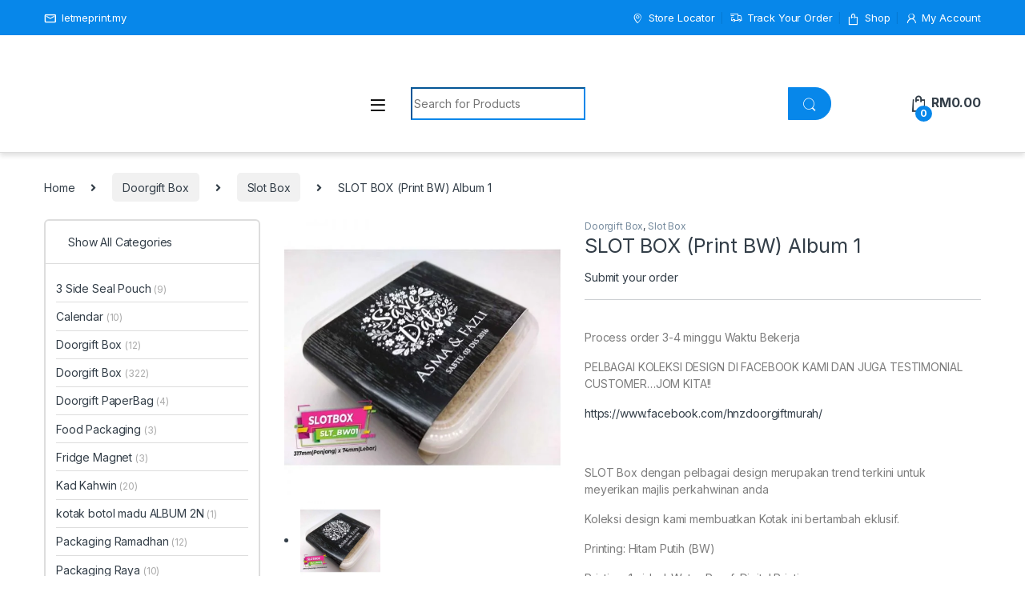

--- FILE ---
content_type: text/html; charset=UTF-8
request_url: https://letmeprint.my/index.php/product/slot-box-print-bw-album-1/
body_size: 51242
content:
<!DOCTYPE html>
<html lang="en-US"
	prefix="og: https://ogp.me/ns#" >
<head><meta charset="UTF-8"><script>if(navigator.userAgent.match(/MSIE|Internet Explorer/i)||navigator.userAgent.match(/Trident\/7\..*?rv:11/i)){var href=document.location.href;if(!href.match(/[?&]nowprocket/)){if(href.indexOf("?")==-1){if(href.indexOf("#")==-1){document.location.href=href+"?nowprocket=1"}else{document.location.href=href.replace("#","?nowprocket=1#")}}else{if(href.indexOf("#")==-1){document.location.href=href+"&nowprocket=1"}else{document.location.href=href.replace("#","&nowprocket=1#")}}}}</script><script>class RocketLazyLoadScripts{constructor(){this.triggerEvents=["keydown","mousedown","mousemove","touchmove","touchstart","touchend","wheel"],this.userEventHandler=this._triggerListener.bind(this),this.touchStartHandler=this._onTouchStart.bind(this),this.touchMoveHandler=this._onTouchMove.bind(this),this.touchEndHandler=this._onTouchEnd.bind(this),this.clickHandler=this._onClick.bind(this),this.interceptedClicks=[],window.addEventListener("pageshow",(e=>{this.persisted=e.persisted})),window.addEventListener("DOMContentLoaded",(()=>{this._preconnect3rdParties()})),this.delayedScripts={normal:[],async:[],defer:[]},this.allJQueries=[]}_addUserInteractionListener(e){document.hidden?e._triggerListener():(this.triggerEvents.forEach((t=>window.addEventListener(t,e.userEventHandler,{passive:!0}))),window.addEventListener("touchstart",e.touchStartHandler,{passive:!0}),window.addEventListener("mousedown",e.touchStartHandler),document.addEventListener("visibilitychange",e.userEventHandler))}_removeUserInteractionListener(){this.triggerEvents.forEach((e=>window.removeEventListener(e,this.userEventHandler,{passive:!0}))),document.removeEventListener("visibilitychange",this.userEventHandler)}_onTouchStart(e){"HTML"!==e.target.tagName&&(window.addEventListener("touchend",this.touchEndHandler),window.addEventListener("mouseup",this.touchEndHandler),window.addEventListener("touchmove",this.touchMoveHandler,{passive:!0}),window.addEventListener("mousemove",this.touchMoveHandler),e.target.addEventListener("click",this.clickHandler),this._renameDOMAttribute(e.target,"onclick","rocket-onclick"))}_onTouchMove(e){window.removeEventListener("touchend",this.touchEndHandler),window.removeEventListener("mouseup",this.touchEndHandler),window.removeEventListener("touchmove",this.touchMoveHandler,{passive:!0}),window.removeEventListener("mousemove",this.touchMoveHandler),e.target.removeEventListener("click",this.clickHandler),this._renameDOMAttribute(e.target,"rocket-onclick","onclick")}_onTouchEnd(e){window.removeEventListener("touchend",this.touchEndHandler),window.removeEventListener("mouseup",this.touchEndHandler),window.removeEventListener("touchmove",this.touchMoveHandler,{passive:!0}),window.removeEventListener("mousemove",this.touchMoveHandler)}_onClick(e){e.target.removeEventListener("click",this.clickHandler),this._renameDOMAttribute(e.target,"rocket-onclick","onclick"),this.interceptedClicks.push(e),e.preventDefault(),e.stopPropagation(),e.stopImmediatePropagation()}_replayClicks(){window.removeEventListener("touchstart",this.touchStartHandler,{passive:!0}),window.removeEventListener("mousedown",this.touchStartHandler),this.interceptedClicks.forEach((e=>{e.target.dispatchEvent(new MouseEvent("click",{view:e.view,bubbles:!0,cancelable:!0}))}))}_renameDOMAttribute(e,t,n){e.hasAttribute&&e.hasAttribute(t)&&(event.target.setAttribute(n,event.target.getAttribute(t)),event.target.removeAttribute(t))}_triggerListener(){this._removeUserInteractionListener(this),"loading"===document.readyState?document.addEventListener("DOMContentLoaded",this._loadEverythingNow.bind(this)):this._loadEverythingNow()}_preconnect3rdParties(){let e=[];document.querySelectorAll("script[type=rocketlazyloadscript]").forEach((t=>{if(t.hasAttribute("src")){const n=new URL(t.src).origin;n!==location.origin&&e.push({src:n,crossOrigin:t.crossOrigin||"module"===t.getAttribute("data-rocket-type")})}})),e=[...new Map(e.map((e=>[JSON.stringify(e),e]))).values()],this._batchInjectResourceHints(e,"preconnect")}async _loadEverythingNow(){this.lastBreath=Date.now(),this._delayEventListeners(),this._delayJQueryReady(this),this._handleDocumentWrite(),this._registerAllDelayedScripts(),this._preloadAllScripts(),await this._loadScriptsFromList(this.delayedScripts.normal),await this._loadScriptsFromList(this.delayedScripts.defer),await this._loadScriptsFromList(this.delayedScripts.async);try{await this._triggerDOMContentLoaded(),await this._triggerWindowLoad()}catch(e){}window.dispatchEvent(new Event("rocket-allScriptsLoaded")),this._replayClicks()}_registerAllDelayedScripts(){document.querySelectorAll("script[type=rocketlazyloadscript]").forEach((e=>{e.hasAttribute("src")?e.hasAttribute("async")&&!1!==e.async?this.delayedScripts.async.push(e):e.hasAttribute("defer")&&!1!==e.defer||"module"===e.getAttribute("data-rocket-type")?this.delayedScripts.defer.push(e):this.delayedScripts.normal.push(e):this.delayedScripts.normal.push(e)}))}async _transformScript(e){return await this._littleBreath(),new Promise((t=>{const n=document.createElement("script");[...e.attributes].forEach((e=>{let t=e.nodeName;"type"!==t&&("data-rocket-type"===t&&(t="type"),n.setAttribute(t,e.nodeValue))})),e.hasAttribute("src")?(n.addEventListener("load",t),n.addEventListener("error",t)):(n.text=e.text,t());try{e.parentNode.replaceChild(n,e)}catch(e){t()}}))}async _loadScriptsFromList(e){const t=e.shift();return t?(await this._transformScript(t),this._loadScriptsFromList(e)):Promise.resolve()}_preloadAllScripts(){this._batchInjectResourceHints([...this.delayedScripts.normal,...this.delayedScripts.defer,...this.delayedScripts.async],"preload")}_batchInjectResourceHints(e,t){var n=document.createDocumentFragment();e.forEach((e=>{if(e.src){const i=document.createElement("link");i.href=e.src,i.rel=t,"preconnect"!==t&&(i.as="script"),e.getAttribute&&"module"===e.getAttribute("data-rocket-type")&&(i.crossOrigin=!0),e.crossOrigin&&(i.crossOrigin=e.crossOrigin),n.appendChild(i)}})),document.head.appendChild(n)}_delayEventListeners(){let e={};function t(t,n){!function(t){function n(n){return e[t].eventsToRewrite.indexOf(n)>=0?"rocket-"+n:n}e[t]||(e[t]={originalFunctions:{add:t.addEventListener,remove:t.removeEventListener},eventsToRewrite:[]},t.addEventListener=function(){arguments[0]=n(arguments[0]),e[t].originalFunctions.add.apply(t,arguments)},t.removeEventListener=function(){arguments[0]=n(arguments[0]),e[t].originalFunctions.remove.apply(t,arguments)})}(t),e[t].eventsToRewrite.push(n)}function n(e,t){let n=e[t];Object.defineProperty(e,t,{get:()=>n||function(){},set(i){e["rocket"+t]=n=i}})}t(document,"DOMContentLoaded"),t(window,"DOMContentLoaded"),t(window,"load"),t(window,"pageshow"),t(document,"readystatechange"),n(document,"onreadystatechange"),n(window,"onload"),n(window,"onpageshow")}_delayJQueryReady(e){let t=window.jQuery;Object.defineProperty(window,"jQuery",{get:()=>t,set(n){if(n&&n.fn&&!e.allJQueries.includes(n)){n.fn.ready=n.fn.init.prototype.ready=function(t){e.domReadyFired?t.bind(document)(n):document.addEventListener("rocket-DOMContentLoaded",(()=>t.bind(document)(n)))};const t=n.fn.on;n.fn.on=n.fn.init.prototype.on=function(){if(this[0]===window){function e(e){return e.split(" ").map((e=>"load"===e||0===e.indexOf("load.")?"rocket-jquery-load":e)).join(" ")}"string"==typeof arguments[0]||arguments[0]instanceof String?arguments[0]=e(arguments[0]):"object"==typeof arguments[0]&&Object.keys(arguments[0]).forEach((t=>{delete Object.assign(arguments[0],{[e(t)]:arguments[0][t]})[t]}))}return t.apply(this,arguments),this},e.allJQueries.push(n)}t=n}})}async _triggerDOMContentLoaded(){this.domReadyFired=!0,await this._littleBreath(),document.dispatchEvent(new Event("rocket-DOMContentLoaded")),await this._littleBreath(),window.dispatchEvent(new Event("rocket-DOMContentLoaded")),await this._littleBreath(),document.dispatchEvent(new Event("rocket-readystatechange")),await this._littleBreath(),document.rocketonreadystatechange&&document.rocketonreadystatechange()}async _triggerWindowLoad(){await this._littleBreath(),window.dispatchEvent(new Event("rocket-load")),await this._littleBreath(),window.rocketonload&&window.rocketonload(),await this._littleBreath(),this.allJQueries.forEach((e=>e(window).trigger("rocket-jquery-load"))),await this._littleBreath();const e=new Event("rocket-pageshow");e.persisted=this.persisted,window.dispatchEvent(e),await this._littleBreath(),window.rocketonpageshow&&window.rocketonpageshow({persisted:this.persisted})}_handleDocumentWrite(){const e=new Map;document.write=document.writeln=function(t){const n=document.currentScript,i=document.createRange(),r=n.parentElement;let o=e.get(n);void 0===o&&(o=n.nextSibling,e.set(n,o));const s=document.createDocumentFragment();i.setStart(s,0),s.appendChild(i.createContextualFragment(t)),r.insertBefore(s,o)}}async _littleBreath(){Date.now()-this.lastBreath>45&&(await this._requestAnimFrame(),this.lastBreath=Date.now())}async _requestAnimFrame(){return document.hidden?new Promise((e=>setTimeout(e))):new Promise((e=>requestAnimationFrame(e)))}static run(){const e=new RocketLazyLoadScripts;e._addUserInteractionListener(e)}}RocketLazyLoadScripts.run();</script>

<meta name="viewport" content="width=device-width, initial-scale=1">
<link rel="profile" href="http://gmpg.org/xfn/11">
<link rel="pingback" href="https://letmeprint.my/xmlrpc.php">

<title>SLOT BOX (Print BW) Album 1 - Online Packaging Printing Solution</title><link rel="preload" as="style" href="https://fonts.googleapis.com/css2?family=Inter:wght@300;400;600;700&#038;display=swap" /><link rel="stylesheet" href="https://fonts.googleapis.com/css2?family=Inter:wght@300;400;600;700&#038;display=swap" media="print" onload="this.media='all'" /><noscript><link rel="stylesheet" href="https://fonts.googleapis.com/css2?family=Inter:wght@300;400;600;700&#038;display=swap" /></noscript>

		<!-- All in One SEO 4.1.8 -->
		<meta name="description" content="Process order 3-4 minggu Waktu Bekerja PELBAGAI KOLEKSI DESIGN DI FACEBOOK KAMI DAN JUGA TESTIMONIAL CUSTOMER...JOM KITA!! https://www.facebook.com/hnzdoorgiftmurah/ SLOT Box dengan pelbagai design merupakan trend terkini untuk meyerikan majlis perkahwinan anda Koleksi design kami membuatkan Kotak ini bertambah eklusif. Printing: Hitam Putih (BW) Printing: 1-sided; Water Proof, Digital Printing Size : 10cm (lebar cake box) x 5cm (tinggi cake box) Material Artpaper glossy No glue Bagi sebarang pengubahsuaian pada design kotak doorgift anda hanya perlu klik pada butang &#039;CUSTOMIZE&#039; Jika submit tempahan melebihi 1 order dalam 1 album, pilih pengantin 2 dan ke atas untuk submit order seterusnya." />
		<meta name="robots" content="max-image-preview:large" />
		<link rel="canonical" href="https://letmeprint.my/index.php/product/slot-box-print-bw-album-1/" />
		<meta property="og:locale" content="en_US" />
		<meta property="og:site_name" content="Online Packaging Printing Solution - Kilang Printing Doorgift Box, Packaging Box, Ziplock Printing" />
		<meta property="og:type" content="article" />
		<meta property="og:title" content="SLOT BOX (Print BW) Album 1 - Online Packaging Printing Solution" />
		<meta property="og:description" content="Process order 3-4 minggu Waktu Bekerja PELBAGAI KOLEKSI DESIGN DI FACEBOOK KAMI DAN JUGA TESTIMONIAL CUSTOMER...JOM KITA!! https://www.facebook.com/hnzdoorgiftmurah/ SLOT Box dengan pelbagai design merupakan trend terkini untuk meyerikan majlis perkahwinan anda Koleksi design kami membuatkan Kotak ini bertambah eklusif. Printing: Hitam Putih (BW) Printing: 1-sided; Water Proof, Digital Printing Size : 10cm (lebar cake box) x 5cm (tinggi cake box) Material Artpaper glossy No glue Bagi sebarang pengubahsuaian pada design kotak doorgift anda hanya perlu klik pada butang &#039;CUSTOMIZE&#039; Jika submit tempahan melebihi 1 order dalam 1 album, pilih pengantin 2 dan ke atas untuk submit order seterusnya." />
		<meta property="og:url" content="https://letmeprint.my/index.php/product/slot-box-print-bw-album-1/" />
		<meta property="og:image" content="https://letmeprint.my/wp-content/uploads/2021/10/cropped-LOGO.png" />
		<meta property="og:image:secure_url" content="https://letmeprint.my/wp-content/uploads/2021/10/cropped-LOGO.png" />
		<meta property="article:published_time" content="2021-12-08T04:11:16+00:00" />
		<meta property="article:modified_time" content="2024-02-19T08:49:11+00:00" />
		<meta name="twitter:card" content="summary" />
		<meta name="twitter:title" content="SLOT BOX (Print BW) Album 1 - Online Packaging Printing Solution" />
		<meta name="twitter:description" content="Process order 3-4 minggu Waktu Bekerja PELBAGAI KOLEKSI DESIGN DI FACEBOOK KAMI DAN JUGA TESTIMONIAL CUSTOMER...JOM KITA!! https://www.facebook.com/hnzdoorgiftmurah/ SLOT Box dengan pelbagai design merupakan trend terkini untuk meyerikan majlis perkahwinan anda Koleksi design kami membuatkan Kotak ini bertambah eklusif. Printing: Hitam Putih (BW) Printing: 1-sided; Water Proof, Digital Printing Size : 10cm (lebar cake box) x 5cm (tinggi cake box) Material Artpaper glossy No glue Bagi sebarang pengubahsuaian pada design kotak doorgift anda hanya perlu klik pada butang &#039;CUSTOMIZE&#039; Jika submit tempahan melebihi 1 order dalam 1 album, pilih pengantin 2 dan ke atas untuk submit order seterusnya." />
		<meta name="twitter:image" content="https://letmeprint.my/wp-content/uploads/2021/10/cropped-LOGO.png" />
		<script type="application/ld+json" class="aioseo-schema">
			{"@context":"https:\/\/schema.org","@graph":[{"@type":"WebSite","@id":"https:\/\/letmeprint.my\/#website","url":"https:\/\/letmeprint.my\/","name":"Online Packaging Printing Solution","description":"Kilang Printing Doorgift Box, Packaging Box, Ziplock Printing","inLanguage":"en-US","publisher":{"@id":"https:\/\/letmeprint.my\/#organization"}},{"@type":"Organization","@id":"https:\/\/letmeprint.my\/#organization","name":"Online Packaging Printing Solution","url":"https:\/\/letmeprint.my\/","logo":{"@type":"ImageObject","@id":"https:\/\/letmeprint.my\/#organizationLogo","url":"https:\/\/letmeprint.my\/wp-content\/uploads\/2021\/10\/cropped-LOGO.png","width":123,"height":117},"image":{"@id":"https:\/\/letmeprint.my\/#organizationLogo"},"contactPoint":{"@type":"ContactPoint","telephone":"+601159968350","contactType":"Sales"}},{"@type":"BreadcrumbList","@id":"https:\/\/letmeprint.my\/index.php\/product\/slot-box-print-bw-album-1\/#breadcrumblist","itemListElement":[{"@type":"ListItem","@id":"https:\/\/letmeprint.my\/#listItem","position":1,"item":{"@type":"WebPage","@id":"https:\/\/letmeprint.my\/","name":"Home","description":"Special Offer PLAIN BOX RM0.50 Top Products Best Seller Rated Ziplock Direct Printing, Ziplock Product PackagingStandpouch Ziplock 13x21cm Direct Printing Y22Ziplock Direct Printing, Ziplock Product PackagingStandpouch Ziplock 13x21cm Direct Printing Y22 0 out of 5 (0) Process order 2-3 minggu Waktu Bekerja PELBAGAI KOLEKSI DESIGN DI FACEBOOK KAMI DAN JUGA TESTIMONIAL CUSTOMER\u2026JOM KITA!!","url":"https:\/\/letmeprint.my\/"},"nextItem":"https:\/\/letmeprint.my\/index.php\/product\/slot-box-print-bw-album-1\/#listItem"},{"@type":"ListItem","@id":"https:\/\/letmeprint.my\/index.php\/product\/slot-box-print-bw-album-1\/#listItem","position":2,"item":{"@type":"WebPage","@id":"https:\/\/letmeprint.my\/index.php\/product\/slot-box-print-bw-album-1\/","name":"SLOT BOX (Print BW) Album 1","description":"Process order 3-4 minggu Waktu Bekerja PELBAGAI KOLEKSI DESIGN DI FACEBOOK KAMI DAN JUGA TESTIMONIAL CUSTOMER...JOM KITA!! https:\/\/www.facebook.com\/hnzdoorgiftmurah\/ SLOT Box dengan pelbagai design merupakan trend terkini untuk meyerikan majlis perkahwinan anda Koleksi design kami membuatkan Kotak ini bertambah eklusif. Printing: Hitam Putih (BW) Printing: 1-sided; Water Proof, Digital Printing Size : 10cm (lebar cake box) x 5cm (tinggi cake box) Material Artpaper glossy No glue Bagi sebarang pengubahsuaian pada design kotak doorgift anda hanya perlu klik pada butang 'CUSTOMIZE' Jika submit tempahan melebihi 1 order dalam 1 album, pilih pengantin 2 dan ke atas untuk submit order seterusnya.","url":"https:\/\/letmeprint.my\/index.php\/product\/slot-box-print-bw-album-1\/"},"previousItem":"https:\/\/letmeprint.my\/#listItem"}]},{"@type":"Person","@id":"https:\/\/letmeprint.my\/index.php\/author\/hnz3224\/#author","url":"https:\/\/letmeprint.my\/index.php\/author\/hnz3224\/","name":"hnz3224","image":{"@type":"ImageObject","@id":"https:\/\/letmeprint.my\/index.php\/product\/slot-box-print-bw-album-1\/#authorImage","url":"https:\/\/secure.gravatar.com\/avatar\/0fae4d331344b670b4b54e504c726dfc?s=96&d=mm&r=g","width":96,"height":96,"caption":"hnz3224"}},{"@type":"ItemPage","@id":"https:\/\/letmeprint.my\/index.php\/product\/slot-box-print-bw-album-1\/#itempage","url":"https:\/\/letmeprint.my\/index.php\/product\/slot-box-print-bw-album-1\/","name":"SLOT BOX (Print BW) Album 1 - Online Packaging Printing Solution","description":"Process order 3-4 minggu Waktu Bekerja PELBAGAI KOLEKSI DESIGN DI FACEBOOK KAMI DAN JUGA TESTIMONIAL CUSTOMER...JOM KITA!! https:\/\/www.facebook.com\/hnzdoorgiftmurah\/ SLOT Box dengan pelbagai design merupakan trend terkini untuk meyerikan majlis perkahwinan anda Koleksi design kami membuatkan Kotak ini bertambah eklusif. Printing: Hitam Putih (BW) Printing: 1-sided; Water Proof, Digital Printing Size : 10cm (lebar cake box) x 5cm (tinggi cake box) Material Artpaper glossy No glue Bagi sebarang pengubahsuaian pada design kotak doorgift anda hanya perlu klik pada butang 'CUSTOMIZE' Jika submit tempahan melebihi 1 order dalam 1 album, pilih pengantin 2 dan ke atas untuk submit order seterusnya.","inLanguage":"en-US","isPartOf":{"@id":"https:\/\/letmeprint.my\/#website"},"breadcrumb":{"@id":"https:\/\/letmeprint.my\/index.php\/product\/slot-box-print-bw-album-1\/#breadcrumblist"},"author":"https:\/\/letmeprint.my\/index.php\/author\/hnz3224\/#author","creator":"https:\/\/letmeprint.my\/index.php\/author\/hnz3224\/#author","image":{"@type":"ImageObject","@id":"https:\/\/letmeprint.my\/#mainImage","url":"https:\/\/letmeprint.my\/wp-content\/uploads\/2021\/12\/SLT_BW01.jpg","width":800,"height":800},"primaryImageOfPage":{"@id":"https:\/\/letmeprint.my\/index.php\/product\/slot-box-print-bw-album-1\/#mainImage"},"datePublished":"2021-12-08T04:11:16+08:00","dateModified":"2024-02-19T08:49:11+08:00"}]}
		</script>
		<!-- All in One SEO -->

<script type="rocketlazyloadscript">window._wca = window._wca || [];</script>
<link rel='dns-prefetch' href='//stats.wp.com' />
<link rel='dns-prefetch' href='//maxcdn.bootstrapcdn.com' />
<link rel='dns-prefetch' href='//fonts.googleapis.com' />
<link rel='dns-prefetch' href='//fonts.gstatic.com' />
<link href='https://fonts.gstatic.com' crossorigin rel='preconnect' />
<link rel="alternate" type="application/rss+xml" title="Online Packaging Printing Solution &raquo; Feed" href="https://letmeprint.my/index.php/feed/" />
		<!-- This site uses the Google Analytics by MonsterInsights plugin v8.23.1 - Using Analytics tracking - https://www.monsterinsights.com/ -->
		<!-- Note: MonsterInsights is not currently configured on this site. The site owner needs to authenticate with Google Analytics in the MonsterInsights settings panel. -->
					<!-- No tracking code set -->
				<!-- / Google Analytics by MonsterInsights -->
		<style type="text/css">
img.wp-smiley,
img.emoji {
	display: inline !important;
	border: none !important;
	box-shadow: none !important;
	height: 1em !important;
	width: 1em !important;
	margin: 0 0.07em !important;
	vertical-align: -0.1em !important;
	background: none !important;
	padding: 0 !important;
}
</style>
	<link data-minify="1" rel='stylesheet' id='void-whmcse-css' href='https://letmeprint.my/wp-content/cache/min/1/wp-content/plugins/void-visual-whmcs-element/assets/css/style.css?ver=1753256878' type='text/css' media='all' />
<link rel='stylesheet' id='wp-block-library-css' href='https://letmeprint.my/wp-includes/css/dist/block-library/style.min.css?ver=6.2.8' type='text/css' media='all' />
<style id='wp-block-library-inline-css' type='text/css'>
.has-text-align-justify{text-align:justify;}
</style>
<link rel='stylesheet' id='mediaelement-css' href='https://letmeprint.my/wp-includes/js/mediaelement/mediaelementplayer-legacy.min.css?ver=4.2.17' type='text/css' media='all' />
<link rel='stylesheet' id='wp-mediaelement-css' href='https://letmeprint.my/wp-includes/js/mediaelement/wp-mediaelement.min.css?ver=6.2.8' type='text/css' media='all' />
<link data-minify="1" rel='stylesheet' id='wc-blocks-vendors-style-css' href='https://letmeprint.my/wp-content/cache/min/1/wp-content/plugins/woocommerce/packages/woocommerce-blocks/build/wc-blocks-vendors-style.css?ver=1753256878' type='text/css' media='all' />
<link data-minify="1" rel='stylesheet' id='wc-blocks-style-css' href='https://letmeprint.my/wp-content/cache/min/1/wp-content/plugins/woocommerce/packages/woocommerce-blocks/build/wc-blocks-style.css?ver=1753256878' type='text/css' media='all' />
<link rel='stylesheet' id='classic-theme-styles-css' href='https://letmeprint.my/wp-includes/css/classic-themes.min.css?ver=6.2.8' type='text/css' media='all' />
<style id='global-styles-inline-css' type='text/css'>
body{--wp--preset--color--black: #000000;--wp--preset--color--cyan-bluish-gray: #abb8c3;--wp--preset--color--white: #ffffff;--wp--preset--color--pale-pink: #f78da7;--wp--preset--color--vivid-red: #cf2e2e;--wp--preset--color--luminous-vivid-orange: #ff6900;--wp--preset--color--luminous-vivid-amber: #fcb900;--wp--preset--color--light-green-cyan: #7bdcb5;--wp--preset--color--vivid-green-cyan: #00d084;--wp--preset--color--pale-cyan-blue: #8ed1fc;--wp--preset--color--vivid-cyan-blue: #0693e3;--wp--preset--color--vivid-purple: #9b51e0;--wp--preset--gradient--vivid-cyan-blue-to-vivid-purple: linear-gradient(135deg,rgba(6,147,227,1) 0%,rgb(155,81,224) 100%);--wp--preset--gradient--light-green-cyan-to-vivid-green-cyan: linear-gradient(135deg,rgb(122,220,180) 0%,rgb(0,208,130) 100%);--wp--preset--gradient--luminous-vivid-amber-to-luminous-vivid-orange: linear-gradient(135deg,rgba(252,185,0,1) 0%,rgba(255,105,0,1) 100%);--wp--preset--gradient--luminous-vivid-orange-to-vivid-red: linear-gradient(135deg,rgba(255,105,0,1) 0%,rgb(207,46,46) 100%);--wp--preset--gradient--very-light-gray-to-cyan-bluish-gray: linear-gradient(135deg,rgb(238,238,238) 0%,rgb(169,184,195) 100%);--wp--preset--gradient--cool-to-warm-spectrum: linear-gradient(135deg,rgb(74,234,220) 0%,rgb(151,120,209) 20%,rgb(207,42,186) 40%,rgb(238,44,130) 60%,rgb(251,105,98) 80%,rgb(254,248,76) 100%);--wp--preset--gradient--blush-light-purple: linear-gradient(135deg,rgb(255,206,236) 0%,rgb(152,150,240) 100%);--wp--preset--gradient--blush-bordeaux: linear-gradient(135deg,rgb(254,205,165) 0%,rgb(254,45,45) 50%,rgb(107,0,62) 100%);--wp--preset--gradient--luminous-dusk: linear-gradient(135deg,rgb(255,203,112) 0%,rgb(199,81,192) 50%,rgb(65,88,208) 100%);--wp--preset--gradient--pale-ocean: linear-gradient(135deg,rgb(255,245,203) 0%,rgb(182,227,212) 50%,rgb(51,167,181) 100%);--wp--preset--gradient--electric-grass: linear-gradient(135deg,rgb(202,248,128) 0%,rgb(113,206,126) 100%);--wp--preset--gradient--midnight: linear-gradient(135deg,rgb(2,3,129) 0%,rgb(40,116,252) 100%);--wp--preset--duotone--dark-grayscale: url('#wp-duotone-dark-grayscale');--wp--preset--duotone--grayscale: url('#wp-duotone-grayscale');--wp--preset--duotone--purple-yellow: url('#wp-duotone-purple-yellow');--wp--preset--duotone--blue-red: url('#wp-duotone-blue-red');--wp--preset--duotone--midnight: url('#wp-duotone-midnight');--wp--preset--duotone--magenta-yellow: url('#wp-duotone-magenta-yellow');--wp--preset--duotone--purple-green: url('#wp-duotone-purple-green');--wp--preset--duotone--blue-orange: url('#wp-duotone-blue-orange');--wp--preset--font-size--small: 13px;--wp--preset--font-size--medium: 20px;--wp--preset--font-size--large: 36px;--wp--preset--font-size--x-large: 42px;--wp--preset--spacing--20: 0.44rem;--wp--preset--spacing--30: 0.67rem;--wp--preset--spacing--40: 1rem;--wp--preset--spacing--50: 1.5rem;--wp--preset--spacing--60: 2.25rem;--wp--preset--spacing--70: 3.38rem;--wp--preset--spacing--80: 5.06rem;--wp--preset--shadow--natural: 6px 6px 9px rgba(0, 0, 0, 0.2);--wp--preset--shadow--deep: 12px 12px 50px rgba(0, 0, 0, 0.4);--wp--preset--shadow--sharp: 6px 6px 0px rgba(0, 0, 0, 0.2);--wp--preset--shadow--outlined: 6px 6px 0px -3px rgba(255, 255, 255, 1), 6px 6px rgba(0, 0, 0, 1);--wp--preset--shadow--crisp: 6px 6px 0px rgba(0, 0, 0, 1);}:where(.is-layout-flex){gap: 0.5em;}body .is-layout-flow > .alignleft{float: left;margin-inline-start: 0;margin-inline-end: 2em;}body .is-layout-flow > .alignright{float: right;margin-inline-start: 2em;margin-inline-end: 0;}body .is-layout-flow > .aligncenter{margin-left: auto !important;margin-right: auto !important;}body .is-layout-constrained > .alignleft{float: left;margin-inline-start: 0;margin-inline-end: 2em;}body .is-layout-constrained > .alignright{float: right;margin-inline-start: 2em;margin-inline-end: 0;}body .is-layout-constrained > .aligncenter{margin-left: auto !important;margin-right: auto !important;}body .is-layout-constrained > :where(:not(.alignleft):not(.alignright):not(.alignfull)){max-width: var(--wp--style--global--content-size);margin-left: auto !important;margin-right: auto !important;}body .is-layout-constrained > .alignwide{max-width: var(--wp--style--global--wide-size);}body .is-layout-flex{display: flex;}body .is-layout-flex{flex-wrap: wrap;align-items: center;}body .is-layout-flex > *{margin: 0;}:where(.wp-block-columns.is-layout-flex){gap: 2em;}.has-black-color{color: var(--wp--preset--color--black) !important;}.has-cyan-bluish-gray-color{color: var(--wp--preset--color--cyan-bluish-gray) !important;}.has-white-color{color: var(--wp--preset--color--white) !important;}.has-pale-pink-color{color: var(--wp--preset--color--pale-pink) !important;}.has-vivid-red-color{color: var(--wp--preset--color--vivid-red) !important;}.has-luminous-vivid-orange-color{color: var(--wp--preset--color--luminous-vivid-orange) !important;}.has-luminous-vivid-amber-color{color: var(--wp--preset--color--luminous-vivid-amber) !important;}.has-light-green-cyan-color{color: var(--wp--preset--color--light-green-cyan) !important;}.has-vivid-green-cyan-color{color: var(--wp--preset--color--vivid-green-cyan) !important;}.has-pale-cyan-blue-color{color: var(--wp--preset--color--pale-cyan-blue) !important;}.has-vivid-cyan-blue-color{color: var(--wp--preset--color--vivid-cyan-blue) !important;}.has-vivid-purple-color{color: var(--wp--preset--color--vivid-purple) !important;}.has-black-background-color{background-color: var(--wp--preset--color--black) !important;}.has-cyan-bluish-gray-background-color{background-color: var(--wp--preset--color--cyan-bluish-gray) !important;}.has-white-background-color{background-color: var(--wp--preset--color--white) !important;}.has-pale-pink-background-color{background-color: var(--wp--preset--color--pale-pink) !important;}.has-vivid-red-background-color{background-color: var(--wp--preset--color--vivid-red) !important;}.has-luminous-vivid-orange-background-color{background-color: var(--wp--preset--color--luminous-vivid-orange) !important;}.has-luminous-vivid-amber-background-color{background-color: var(--wp--preset--color--luminous-vivid-amber) !important;}.has-light-green-cyan-background-color{background-color: var(--wp--preset--color--light-green-cyan) !important;}.has-vivid-green-cyan-background-color{background-color: var(--wp--preset--color--vivid-green-cyan) !important;}.has-pale-cyan-blue-background-color{background-color: var(--wp--preset--color--pale-cyan-blue) !important;}.has-vivid-cyan-blue-background-color{background-color: var(--wp--preset--color--vivid-cyan-blue) !important;}.has-vivid-purple-background-color{background-color: var(--wp--preset--color--vivid-purple) !important;}.has-black-border-color{border-color: var(--wp--preset--color--black) !important;}.has-cyan-bluish-gray-border-color{border-color: var(--wp--preset--color--cyan-bluish-gray) !important;}.has-white-border-color{border-color: var(--wp--preset--color--white) !important;}.has-pale-pink-border-color{border-color: var(--wp--preset--color--pale-pink) !important;}.has-vivid-red-border-color{border-color: var(--wp--preset--color--vivid-red) !important;}.has-luminous-vivid-orange-border-color{border-color: var(--wp--preset--color--luminous-vivid-orange) !important;}.has-luminous-vivid-amber-border-color{border-color: var(--wp--preset--color--luminous-vivid-amber) !important;}.has-light-green-cyan-border-color{border-color: var(--wp--preset--color--light-green-cyan) !important;}.has-vivid-green-cyan-border-color{border-color: var(--wp--preset--color--vivid-green-cyan) !important;}.has-pale-cyan-blue-border-color{border-color: var(--wp--preset--color--pale-cyan-blue) !important;}.has-vivid-cyan-blue-border-color{border-color: var(--wp--preset--color--vivid-cyan-blue) !important;}.has-vivid-purple-border-color{border-color: var(--wp--preset--color--vivid-purple) !important;}.has-vivid-cyan-blue-to-vivid-purple-gradient-background{background: var(--wp--preset--gradient--vivid-cyan-blue-to-vivid-purple) !important;}.has-light-green-cyan-to-vivid-green-cyan-gradient-background{background: var(--wp--preset--gradient--light-green-cyan-to-vivid-green-cyan) !important;}.has-luminous-vivid-amber-to-luminous-vivid-orange-gradient-background{background: var(--wp--preset--gradient--luminous-vivid-amber-to-luminous-vivid-orange) !important;}.has-luminous-vivid-orange-to-vivid-red-gradient-background{background: var(--wp--preset--gradient--luminous-vivid-orange-to-vivid-red) !important;}.has-very-light-gray-to-cyan-bluish-gray-gradient-background{background: var(--wp--preset--gradient--very-light-gray-to-cyan-bluish-gray) !important;}.has-cool-to-warm-spectrum-gradient-background{background: var(--wp--preset--gradient--cool-to-warm-spectrum) !important;}.has-blush-light-purple-gradient-background{background: var(--wp--preset--gradient--blush-light-purple) !important;}.has-blush-bordeaux-gradient-background{background: var(--wp--preset--gradient--blush-bordeaux) !important;}.has-luminous-dusk-gradient-background{background: var(--wp--preset--gradient--luminous-dusk) !important;}.has-pale-ocean-gradient-background{background: var(--wp--preset--gradient--pale-ocean) !important;}.has-electric-grass-gradient-background{background: var(--wp--preset--gradient--electric-grass) !important;}.has-midnight-gradient-background{background: var(--wp--preset--gradient--midnight) !important;}.has-small-font-size{font-size: var(--wp--preset--font-size--small) !important;}.has-medium-font-size{font-size: var(--wp--preset--font-size--medium) !important;}.has-large-font-size{font-size: var(--wp--preset--font-size--large) !important;}.has-x-large-font-size{font-size: var(--wp--preset--font-size--x-large) !important;}
.wp-block-navigation a:where(:not(.wp-element-button)){color: inherit;}
:where(.wp-block-columns.is-layout-flex){gap: 2em;}
.wp-block-pullquote{font-size: 1.5em;line-height: 1.6;}
</style>
<link data-minify="1" rel='stylesheet' id='mas-wc-brands-style-css' href='https://letmeprint.my/wp-content/cache/min/1/wp-content/plugins/mas-woocommerce-brands/assets/css/style.css?ver=1753256878' type='text/css' media='all' />
<link data-minify="1" rel='stylesheet' id='pisol-product-page-shipping-calculator-woocommerce-css' href='https://letmeprint.my/wp-content/cache/min/1/wp-content/plugins/product-page-shipping-calculator-for-woocommerce/public/css/pisol-product-page-shipping-calculator-woocommerce-public.css?ver=1753256909' type='text/css' media='all' />
<style id='pisol-product-page-shipping-calculator-woocommerce-inline-css' type='text/css'>

            .pisol-ppscw-alert{
                background-color:#cccccc;
                color:#000000;
            }

            .pisol-ppscw-methods li{
                color:#000000;
            }

            .pisol-ppscw-methods li .woocommerce-Price-amount{
                color:#000000;
            }

            .button.pisol-shipping-calculator-button{
                background-color:;
                color:;
            }

            .button.pisol-update-address-button{
                background-color:;
                color:;
            }
        
</style>
<link data-minify="1" rel='stylesheet' id='pisol-product-page-shipping-calculator-woocommerce-address-form-css' href='https://letmeprint.my/wp-content/cache/min/1/wp-content/plugins/product-page-shipping-calculator-for-woocommerce/public/css/address-form.css?ver=1753256878' type='text/css' media='all' />
<link data-minify="1" rel='stylesheet' id='pisol-product-page-shipping-calculator-woocommerce-popup-css' href='https://letmeprint.my/wp-content/cache/min/1/wp-content/plugins/product-page-shipping-calculator-for-woocommerce/public/css/magnific-popup.css?ver=1753256878' type='text/css' media='all' />
<link data-minify="1" rel='stylesheet' id='rs-plugin-settings-css' href='https://letmeprint.my/wp-content/cache/min/1/wp-content/plugins/revslider/public/assets/css/rs6.css?ver=1753256878' type='text/css' media='all' />
<style id='rs-plugin-settings-inline-css' type='text/css'>
#rs-demo-id {}
</style>
<link rel='stylesheet' id='photoswipe-css' href='https://letmeprint.my/wp-content/plugins/woocommerce/assets/css/photoswipe/photoswipe.min.css?ver=5.9.1' type='text/css' media='all' />
<link rel='stylesheet' id='photoswipe-default-skin-css' href='https://letmeprint.my/wp-content/plugins/woocommerce/assets/css/photoswipe/default-skin/default-skin.min.css?ver=5.9.1' type='text/css' media='all' />
<style id='woocommerce-inline-inline-css' type='text/css'>
.woocommerce form .form-row .required { visibility: visible; }
</style>
<link data-minify="1" rel='stylesheet' id='select2-css' href='https://letmeprint.my/wp-content/cache/min/1/wp-content/plugins/woocommerce/assets/css/select2.css?ver=1753256878' type='text/css' media='all' />
<link data-minify="1" rel='stylesheet' id='b2bking_main_style-css' href='https://letmeprint.my/wp-content/cache/min/1/wp-content/plugins/codecanyon-IiEDwYR5-b2bking-the-ultimate-woocommerce-b2b-plugin/includes/assets/css/style.css?ver=1753256878' type='text/css' media='all' />
<link rel='stylesheet' id='dataTables-css' href='https://letmeprint.my/wp-content/plugins/codecanyon-IiEDwYR5-b2bking-the-ultimate-woocommerce-b2b-plugin/public/../includes/assets/lib/dataTables/jquery.dataTables.min.css?ver=6.2.8' type='text/css' media='all' />
<link data-minify="1" rel='stylesheet' id='dndmfu-wc-pro-css' href='https://letmeprint.my/wp-content/cache/min/1/wp-content/plugins/drag-and-drop-file-uploads-wc-pro/assets/css/dnd-upload-wc.css?ver=1753256878' type='text/css' media='all' />
<link data-minify="1" rel='stylesheet' id='nickx-nfancybox-css-css' href='https://letmeprint.my/wp-content/cache/min/1/wp-content/plugins/product-video-gallery-slider-for-woocommerce/public/css/fancybox.css?ver=1753256878' type='text/css' media='all' />
<link data-minify="1" rel='stylesheet' id='nickx-fontawesome-css-css' href='https://letmeprint.my/wp-content/cache/min/1/font-awesome/4.7.0/css/font-awesome.min.css?ver=1753256878' type='text/css' media='all' />
<link data-minify="1" rel='stylesheet' id='nickx-front-css-css' href='https://letmeprint.my/wp-content/cache/min/1/wp-content/plugins/product-video-gallery-slider-for-woocommerce/public/css/nickx-front.css?ver=1753256878' type='text/css' media='all' />
<link data-minify="1" rel='stylesheet' id='dashicons-css' href='https://letmeprint.my/wp-content/cache/min/1/wp-includes/css/dashicons.min.css?ver=1753256878' type='text/css' media='all' />
<link rel='stylesheet' id='woo-variation-swatches-css' href='https://letmeprint.my/wp-content/plugins/woo-variation-swatches/assets/css/frontend.min.css?ver=1667114138' type='text/css' media='all' />
<style id='woo-variation-swatches-inline-css' type='text/css'>
:root {
--wvs-tick:url("data:image/svg+xml;utf8,%3Csvg filter='drop-shadow(0px 0px 2px rgb(0 0 0 / .8))' xmlns='http://www.w3.org/2000/svg'  viewBox='0 0 30 30'%3E%3Cpath fill='none' stroke='%23ffffff' stroke-linecap='round' stroke-linejoin='round' stroke-width='4' d='M4 16L11 23 27 7'/%3E%3C/svg%3E");

--wvs-cross:url("data:image/svg+xml;utf8,%3Csvg filter='drop-shadow(0px 0px 5px rgb(255 255 255 / .6))' xmlns='http://www.w3.org/2000/svg' width='72px' height='72px' viewBox='0 0 24 24'%3E%3Cpath fill='none' stroke='%23ff0000' stroke-linecap='round' stroke-width='0.6' d='M5 5L19 19M19 5L5 19'/%3E%3C/svg%3E");
--wvs-position:left;
--wvs-single-product-large-item-width:40px;
--wvs-single-product-large-item-height:40px;
--wvs-single-product-large-item-font-size:16px;
--wvs-single-product-item-width:30px;
--wvs-single-product-item-height:30px;
--wvs-single-product-item-font-size:16px;
--wvs-archive-product-item-width:30px;
--wvs-archive-product-item-height:30px;
--wvs-archive-product-item-font-size:16px;
--wvs-tooltip-background-color:#333333;
--wvs-tooltip-text-color:#ffffff;
--wvs-item-box-shadow:0 0 0 1px #000000;
--wvs-item-background-color:#FFFFFF;
--wvs-item-text-color:#000000;
--wvs-hover-item-box-shadow:0 0 0 3px #000000;
--wvs-hover-item-background-color:#FFFFFF;
--wvs-hover-item-text-color:#000000;
--wvs-selected-item-box-shadow:0 0 0 2px #000000;
--wvs-selected-item-background-color:#FFFFFF;
--wvs-selected-item-text-color:#000000}
</style>
<link data-minify="1" rel='stylesheet' id='obp-css' href='https://letmeprint.my/wp-content/cache/min/1/wp-content/plugins/woocommerce-custom-orders-master-27remu-1/css/obp.css?ver=1753256878' type='text/css' media='all' />
<link data-minify="1" rel='stylesheet' id='wcsop-front-css' href='https://letmeprint.my/wp-content/cache/min/1/wp-content/plugins/woocommerce-custom-orders-master-27remu-1/css/front.css?ver=1753256878' type='text/css' media='all' />

<link data-minify="1" rel='stylesheet' id='font-electro-css' href='https://letmeprint.my/wp-content/cache/min/1/wp-content/themes/electro/assets/css/font-electro.css?ver=1753256878' type='text/css' media='all' />
<link data-minify="1" rel='stylesheet' id='fontawesome-css' href='https://letmeprint.my/wp-content/cache/min/1/wp-content/themes/electro/assets/vendor/fontawesome/css/all.min.css?ver=1753256878' type='text/css' media='all' />
<link rel='stylesheet' id='animate-css-css' href='https://letmeprint.my/wp-content/themes/electro/assets/vendor/animate.css/animate.min.css?ver=3.0.3' type='text/css' media='all' />
<link data-minify="1" rel='stylesheet' id='jquery-mCustomScrollbar-css' href='https://letmeprint.my/wp-content/cache/min/1/wp-content/themes/electro/assets/vendor/malihu-custom-scrollbar-plugin/jquery.mCustomScrollbar.css?ver=1753256878' type='text/css' media='all' />
<link data-minify="1" rel='stylesheet' id='electro-style-css' href='https://letmeprint.my/wp-content/cache/min/1/wp-content/themes/electro/style.min.css?ver=1753256878' type='text/css' media='all' />
<link rel='stylesheet' id='electro-color-css' href='https://letmeprint.my/wp-content/themes/electro/assets/css/colors/blue.min.css?ver=3.0.3' type='text/css' media='all' />
<link data-minify="1" rel='stylesheet' id='jquery-ui-style-css' href='https://letmeprint.my/wp-content/cache/min/1/wp-content/plugins/woocommerce-extra-product-options-pro/public/assets/css/jquery-ui/jquery-ui.css?ver=1753256908' type='text/css' media='all' />
<link data-minify="1" rel='stylesheet' id='thwepo-timepicker-style-css' href='https://letmeprint.my/wp-content/cache/min/1/wp-content/plugins/woocommerce-extra-product-options-pro/public/assets/js/timepicker/jquery.timepicker.css?ver=1753256908' type='text/css' media='all' />
<link rel='stylesheet' id='thwepo-public-style-css' href='https://letmeprint.my/wp-content/plugins/woocommerce-extra-product-options-pro/public/assets/css/thwepo-public.min.css?ver=6.2.8' type='text/css' media='all' />
<link rel='stylesheet' id='wp-color-picker-css' href='https://letmeprint.my/wp-admin/css/color-picker.min.css?ver=6.2.8' type='text/css' media='all' />
<link data-minify="1" rel='stylesheet' id='woo-variation-gallery-slider-css' href='https://letmeprint.my/wp-content/cache/min/1/wp-content/plugins/woo-variation-gallery/assets/css/slick.min.css?ver=1753256878' type='text/css' media='all' />
<link rel='stylesheet' id='woo-variation-gallery-css' href='https://letmeprint.my/wp-content/plugins/woo-variation-gallery/assets/css/frontend.min.css?ver=1.2.8' type='text/css' media='all' />
<style id='woo-variation-gallery-inline-css' type='text/css'>
:root { --wvg-thumbnail-item-gap : 0px; --wvg-single-image-size : 600px; --wvg-gallery-width : 100%; --wvg-gallery-margin : 30px; } /* Default Width */ .woo-variation-product-gallery { max-width : 100% !important; } /* Medium Devices, Desktops */ /* Small Devices, Tablets */ @media only screen and (max-width : 768px) { .woo-variation-product-gallery { width : 720px; max-width : 100% !important; } } /* Extra Small Devices, Phones */ @media only screen and (max-width : 480px) { .woo-variation-product-gallery { width : 320px; max-width : 100% !important; } }
</style>
<link rel='stylesheet' id='woo-variation-gallery-theme-support-css' href='https://letmeprint.my/wp-content/plugins/woo-variation-gallery/assets/css/theme-support.min.css?ver=1.2.8' type='text/css' media='all' />
<link data-minify="1" rel='stylesheet' id='vcv:assets:front:style-css' href='https://letmeprint.my/wp-content/cache/min/1/wp-content/plugins/visualcomposer/public/dist/front.bundle.css?ver=1753256878' type='text/css' media='all' />
<link data-minify="1" rel='stylesheet' id='wcmmq-front-style-css' href='https://letmeprint.my/wp-content/cache/min/1/wp-content/plugins/woo-min-max-quantity-step-control-single/assets/css/wcmmq-front.css?ver=1753256878' type='text/css' media='all' />
<link data-minify="1" rel='stylesheet' id='alg-wc-checkout-files-upload-ajax-css' href='https://letmeprint.my/wp-content/cache/min/1/wp-content/plugins/checkout-files-upload-woocommerce/includes/css/alg-wc-checkout-files-upload-ajax.css?ver=1753256878' type='text/css' media='all' />
<style id='rocket-lazyload-inline-css' type='text/css'>
.rll-youtube-player{position:relative;padding-bottom:56.23%;height:0;overflow:hidden;max-width:100%;}.rll-youtube-player:focus-within{outline: 2px solid currentColor;outline-offset: 5px;}.rll-youtube-player iframe{position:absolute;top:0;left:0;width:100%;height:100%;z-index:100;background:0 0}.rll-youtube-player img{bottom:0;display:block;left:0;margin:auto;max-width:100%;width:100%;position:absolute;right:0;top:0;border:none;height:auto;-webkit-transition:.4s all;-moz-transition:.4s all;transition:.4s all}.rll-youtube-player img:hover{-webkit-filter:brightness(75%)}.rll-youtube-player .play{height:100%;width:100%;left:0;top:0;position:absolute;background:url(https://letmeprint.my/wp-content/plugins/wp-rocket/assets/img/youtube.png) no-repeat center;background-color: transparent !important;cursor:pointer;border:none;}
</style>
<link data-minify="1" rel='stylesheet' id='js_composer_front-css' href='https://letmeprint.my/wp-content/cache/min/1/wp-content/plugins/js_composer/assets/css/js_composer.min.css?ver=1753256878' type='text/css' media='all' />
<link data-minify="1" rel='stylesheet' id='jetpack_css-css' href='https://letmeprint.my/wp-content/cache/min/1/wp-content/plugins/jetpack/css/jetpack.css?ver=1753256878' type='text/css' media='all' />
<script type="text/template" id="tmpl-variation-template">
	<div class="woocommerce-variation-description">{{{ data.variation.variation_description }}}</div>
	<div class="woocommerce-variation-price">{{{ data.variation.price_html }}}</div>
	<div class="woocommerce-variation-availability">{{{ data.variation.availability_html }}}</div>
</script>
<script type="text/template" id="tmpl-unavailable-variation-template">
	<p>Sorry, this product is unavailable. Please choose a different combination.</p>
</script>
<script type='text/javascript' src='https://letmeprint.my/wp-includes/js/jquery/jquery.min.js?ver=3.6.4' id='jquery-core-js' defer></script>
<script type="rocketlazyloadscript" data-rocket-type='text/javascript' src='https://letmeprint.my/wp-includes/js/jquery/jquery-migrate.min.js?ver=3.4.0' id='jquery-migrate-js' defer></script>
<script type="rocketlazyloadscript" data-rocket-type='text/javascript' src='https://letmeprint.my/wp-content/plugins/woocommerce/assets/js/jquery-blockui/jquery.blockUI.min.js?ver=2.7.0-wc.5.9.1' id='jquery-blockui-js' defer></script>
<script type="rocketlazyloadscript" data-rocket-type='text/javascript' src='https://letmeprint.my/wp-content/plugins/woocommerce/assets/js/js-cookie/js.cookie.min.js?ver=2.1.4-wc.5.9.1' id='js-cookie-js' defer></script>
<script type='text/javascript' id='woocommerce-js-extra'>
/* <![CDATA[ */
var woocommerce_params = {"ajax_url":"\/wp-admin\/admin-ajax.php","wc_ajax_url":"\/?wc-ajax=%%endpoint%%"};
/* ]]> */
</script>
<script type="rocketlazyloadscript" data-rocket-type='text/javascript' src='https://letmeprint.my/wp-content/plugins/woocommerce/assets/js/frontend/woocommerce.min.js?ver=5.9.1' id='woocommerce-js' defer></script>
<script type='text/javascript' id='wc-country-select-js-extra'>
/* <![CDATA[ */
var wc_country_select_params = {"countries":"{\"MY\":{\"JHR\":\"Johor\",\"KDH\":\"Kedah\",\"KTN\":\"Kelantan\",\"LBN\":\"Labuan\",\"MLK\":\"Malacca (Melaka)\",\"NSN\":\"Negeri Sembilan\",\"PHG\":\"Pahang\",\"PNG\":\"Penang (Pulau Pinang)\",\"PRK\":\"Perak\",\"PLS\":\"Perlis\",\"SBH\":\"Sabah\",\"SWK\":\"Sarawak\",\"SGR\":\"Selangor\",\"TRG\":\"Terengganu\",\"PJY\":\"Putrajaya\",\"KUL\":\"Kuala Lumpur\"},\"SG\":[]}","i18n_select_state_text":"Select an option\u2026","i18n_no_matches":"No matches found","i18n_ajax_error":"Loading failed","i18n_input_too_short_1":"Please enter 1 or more characters","i18n_input_too_short_n":"Please enter %qty% or more characters","i18n_input_too_long_1":"Please delete 1 character","i18n_input_too_long_n":"Please delete %qty% characters","i18n_selection_too_long_1":"You can only select 1 item","i18n_selection_too_long_n":"You can only select %qty% items","i18n_load_more":"Loading more results\u2026","i18n_searching":"Searching\u2026"};
/* ]]> */
</script>
<script type="rocketlazyloadscript" data-rocket-type='text/javascript' src='https://letmeprint.my/wp-content/plugins/woocommerce/assets/js/frontend/country-select.min.js?ver=5.9.1' id='wc-country-select-js' defer></script>
<script type='text/javascript' id='wc-address-i18n-js-extra'>
/* <![CDATA[ */
var wc_address_i18n_params = {"locale":"{\"SG\":{\"state\":{\"required\":false,\"hidden\":true},\"city\":{\"required\":false}},\"default\":{\"first_name\":{\"required\":true,\"class\":[\"form-row-first\"],\"autocomplete\":\"given-name\"},\"last_name\":{\"required\":true,\"class\":[\"form-row-last\"],\"autocomplete\":\"family-name\"},\"company\":{\"class\":[\"form-row-wide\"],\"autocomplete\":\"organization\",\"required\":false},\"country\":{\"type\":\"country\",\"required\":true,\"class\":[\"form-row-wide\",\"address-field\",\"update_totals_on_change\"],\"autocomplete\":\"country\"},\"address_1\":{\"required\":true,\"class\":[\"form-row-wide\",\"address-field\"],\"autocomplete\":\"address-line1\"},\"address_2\":{\"label_class\":[\"screen-reader-text\"],\"class\":[\"form-row-wide\",\"address-field\"],\"autocomplete\":\"address-line2\",\"required\":false},\"city\":{\"required\":true,\"class\":[\"form-row-wide\",\"address-field\"],\"autocomplete\":\"address-level2\"},\"state\":{\"type\":\"state\",\"required\":true,\"class\":[\"form-row-wide\",\"address-field\"],\"validate\":[\"state\"],\"autocomplete\":\"address-level1\"},\"postcode\":{\"required\":true,\"class\":[\"form-row-wide\",\"address-field\"],\"validate\":[\"postcode\"],\"autocomplete\":\"postal-code\"}},\"MY\":{\"first_name\":{\"required\":true,\"class\":[\"form-row-first\"],\"autocomplete\":\"given-name\"},\"last_name\":{\"required\":true,\"class\":[\"form-row-last\"],\"autocomplete\":\"family-name\"},\"company\":{\"class\":[\"form-row-wide\"],\"autocomplete\":\"organization\",\"required\":false},\"country\":{\"type\":\"country\",\"required\":true,\"class\":[\"form-row-wide\",\"address-field\",\"update_totals_on_change\"],\"autocomplete\":\"country\"},\"address_1\":{\"required\":true,\"class\":[\"form-row-wide\",\"address-field\"],\"autocomplete\":\"address-line1\"},\"address_2\":{\"label_class\":[\"screen-reader-text\"],\"class\":[\"form-row-wide\",\"address-field\"],\"autocomplete\":\"address-line2\",\"required\":false},\"city\":{\"required\":true,\"class\":[\"form-row-wide\",\"address-field\"],\"autocomplete\":\"address-level2\"},\"state\":{\"type\":\"state\",\"required\":true,\"class\":[\"form-row-wide\",\"address-field\"],\"validate\":[\"state\"],\"autocomplete\":\"address-level1\"},\"postcode\":{\"required\":true,\"class\":[\"form-row-wide\",\"address-field\"],\"validate\":[\"postcode\"],\"autocomplete\":\"postal-code\"}}}","locale_fields":"{\"address_1\":\"#billing_address_1_field, #shipping_address_1_field\",\"address_2\":\"#billing_address_2_field, #shipping_address_2_field\",\"state\":\"#billing_state_field, #shipping_state_field, #calc_shipping_state_field\",\"postcode\":\"#billing_postcode_field, #shipping_postcode_field, #calc_shipping_postcode_field\",\"city\":\"#billing_city_field, #shipping_city_field, #calc_shipping_city_field\"}","i18n_required_text":"required","i18n_optional_text":"optional"};
/* ]]> */
</script>
<script type="rocketlazyloadscript" data-rocket-type='text/javascript' src='https://letmeprint.my/wp-content/plugins/woocommerce/assets/js/frontend/address-i18n.min.js?ver=5.9.1' id='wc-address-i18n-js' defer></script>
<script type='text/javascript' id='pisol-product-page-shipping-calculator-woocommerce-js-extra'>
/* <![CDATA[ */
var pi_ppscw_data = {"select_variation":"Select variation","disable_shipping_method_list":"0"};
/* ]]> */
</script>
<script type="rocketlazyloadscript" data-minify="1" data-rocket-type='text/javascript' src='https://letmeprint.my/wp-content/cache/min/1/wp-content/plugins/product-page-shipping-calculator-for-woocommerce/public/js/pisol-product-page-shipping-calculator-woocommerce-public.js?ver=1753256909' id='pisol-product-page-shipping-calculator-woocommerce-js' defer></script>
<script type="rocketlazyloadscript" data-rocket-type='text/javascript' src='https://letmeprint.my/wp-content/plugins/product-page-shipping-calculator-for-woocommerce/public/js/jquery.magnific-popup.min.js?ver=1.2.33' id='pisol-product-page-shipping-calculator-woocommerce-popup-js' defer></script>
<script type='text/javascript' id='pisol-product-page-shipping-calculator-woocommerce-address-form-js-extra'>
/* <![CDATA[ */
var pi_ppscw_setting = {"ajaxUrl":"https:\/\/letmeprint.my\/wp-admin\/admin-ajax.php","loading":"Loading.."};
/* ]]> */
</script>
<script type="rocketlazyloadscript" data-minify="1" data-rocket-type='text/javascript' src='https://letmeprint.my/wp-content/cache/min/1/wp-content/plugins/product-page-shipping-calculator-for-woocommerce/public/js/address-form.js?ver=1753256878' id='pisol-product-page-shipping-calculator-woocommerce-address-form-js' defer></script>
<script type="rocketlazyloadscript" data-rocket-type='text/javascript' src='https://letmeprint.my/wp-content/plugins/revslider/public/assets/js/rbtools.min.js?ver=6.4.8' id='tp-tools-js' defer></script>
<script type="rocketlazyloadscript" data-rocket-type='text/javascript' src='https://letmeprint.my/wp-content/plugins/revslider/public/assets/js/rs6.min.js?ver=6.4.11' id='revmin-js' defer></script>
<script type='text/javascript' id='wc-add-to-cart-js-extra'>
/* <![CDATA[ */
var wc_add_to_cart_params = {"ajax_url":"\/wp-admin\/admin-ajax.php","wc_ajax_url":"\/?wc-ajax=%%endpoint%%","i18n_view_cart":"View cart","cart_url":"https:\/\/letmeprint.my\/index.php\/cart-2\/","is_cart":"","cart_redirect_after_add":"no"};
/* ]]> */
</script>
<script type="rocketlazyloadscript" data-rocket-type='text/javascript' src='https://letmeprint.my/wp-content/plugins/woocommerce/assets/js/frontend/add-to-cart.min.js?ver=5.9.1' id='wc-add-to-cart-js' defer></script>
<script type='text/javascript' id='zxcvbn-async-js-extra'>
/* <![CDATA[ */
var _zxcvbnSettings = {"src":"https:\/\/letmeprint.my\/wp-includes\/js\/zxcvbn.min.js"};
/* ]]> */
</script>
<script type="rocketlazyloadscript" data-rocket-type='text/javascript' src='https://letmeprint.my/wp-includes/js/zxcvbn-async.min.js?ver=1.0' id='zxcvbn-async-js' defer></script>
<script type="rocketlazyloadscript" data-minify="1" data-rocket-type='text/javascript' src='https://letmeprint.my/wp-content/cache/min/1/wp-content/plugins/js_composer/assets/js/vendors/woocommerce-add-to-cart.js?ver=1753256878' id='vc_woocommerce-add-to-cart-js-js' defer></script>
<script type='text/javascript' id='obp-js-extra'>
/* <![CDATA[ */
var obpHelper = {"ajaxurl":"https:\/\/letmeprint.my\/wp-admin\/admin-ajax.php"};
/* ]]> */
</script>
<script type="rocketlazyloadscript" data-minify="1" data-rocket-type='text/javascript' src='https://letmeprint.my/wp-content/cache/min/1/wp-content/plugins/woocommerce-custom-orders-master-27remu-1/js/obp.js?ver=1753256878' id='obp-js' defer></script>
<script type='text/javascript' id='wscop_front-js-extra'>
/* <![CDATA[ */
var wcsop = {"ajaxurl":"https:\/\/letmeprint.my\/wp-admin\/admin-ajax.php","sure":"Are you sure?"};
/* ]]> */
</script>
<script type="rocketlazyloadscript" data-minify="1" data-rocket-type='text/javascript' src='https://letmeprint.my/wp-content/cache/min/1/wp-content/plugins/woocommerce-custom-orders-master-27remu-1/js/front.js?ver=1753256878' id='wscop_front-js' defer></script>
<script defer type='text/javascript' src='https://stats.wp.com/s-202606.js' id='woocommerce-analytics-js'></script>
<script type="rocketlazyloadscript" data-rocket-type='text/javascript' src='https://letmeprint.my/wp-includes/js/jquery/ui/core.min.js?ver=1.13.2' id='jquery-ui-core-js' defer></script>
<script type="rocketlazyloadscript" data-rocket-type='text/javascript' src='https://letmeprint.my/wp-content/plugins/woocommerce-extra-product-options-pro/public/assets/js/timepicker/jquery.timepicker.min.js?ver=1.0.1' id='thwepo-timepicker-script-js' defer></script>
<script type="rocketlazyloadscript" data-rocket-type='text/javascript' src='https://letmeprint.my/wp-content/plugins/woocommerce-extra-product-options-pro/public/assets/js/inputmask-js/jquery.inputmask.min.js?ver=5.0.6' id='thwepo-input-mask-js' defer></script>
<script type="rocketlazyloadscript" data-rocket-type='text/javascript' src='https://letmeprint.my/wp-includes/js/jquery/ui/datepicker.min.js?ver=1.13.2' id='jquery-ui-datepicker-js' defer></script>
<script type="rocketlazyloadscript" data-rocket-type='text/javascript' id='jquery-ui-datepicker-js-after'>window.addEventListener('DOMContentLoaded', function() {
jQuery(function(jQuery){jQuery.datepicker.setDefaults({"closeText":"Close","currentText":"Today","monthNames":["January","February","March","April","May","June","July","August","September","October","November","December"],"monthNamesShort":["Jan","Feb","Mar","Apr","May","Jun","Jul","Aug","Sep","Oct","Nov","Dec"],"nextText":"Next","prevText":"Previous","dayNames":["Sunday","Monday","Tuesday","Wednesday","Thursday","Friday","Saturday"],"dayNamesShort":["Sun","Mon","Tue","Wed","Thu","Fri","Sat"],"dayNamesMin":["S","M","T","W","T","F","S"],"dateFormat":"MM d, yy","firstDay":1,"isRTL":false});});
});</script>
<script type="rocketlazyloadscript" data-rocket-type='text/javascript' src='https://letmeprint.my/wp-content/plugins/woocommerce-extra-product-options-pro/public/assets/js/jquery-ui-i18n.min.js?ver=1' id='jquery-ui-i18n-js' defer></script>
<script type='text/javascript' id='alg-wc-checkout-files-upload-ajax-js-extra'>
/* <![CDATA[ */
var ajax_object = {"ajax_url":"https:\/\/letmeprint.my\/wp-admin\/admin-ajax.php"};
var alg_wc_checkout_files_upload = {"max_file_size":"3145728","max_file_size_exceeded_message":"Allowed file size exceeded (maximum 3 MB).","progress_bar_enabled":"1"};
/* ]]> */
</script>
<script type="rocketlazyloadscript" data-minify="1" data-rocket-type='text/javascript' src='https://letmeprint.my/wp-content/cache/min/1/wp-content/plugins/checkout-files-upload-woocommerce/includes/js/alg-wc-checkout-files-upload-ajax.js?ver=1753256878' id='alg-wc-checkout-files-upload-ajax-js' defer></script>
<link rel="https://api.w.org/" href="https://letmeprint.my/index.php/wp-json/" /><link rel="alternate" type="application/json" href="https://letmeprint.my/index.php/wp-json/wp/v2/product/15094" /><link rel="EditURI" type="application/rsd+xml" title="RSD" href="https://letmeprint.my/xmlrpc.php?rsd" />
<link rel="wlwmanifest" type="application/wlwmanifest+xml" href="https://letmeprint.my/wp-includes/wlwmanifest.xml" />
<meta name="generator" content="WordPress 6.2.8" />
<meta name="generator" content="WooCommerce 5.9.1" />
<link rel='shortlink' href='https://letmeprint.my/?p=15094' />
<link rel="alternate" type="application/json+oembed" href="https://letmeprint.my/index.php/wp-json/oembed/1.0/embed?url=https%3A%2F%2Fletmeprint.my%2Findex.php%2Fproduct%2Fslot-box-print-bw-album-1%2F" />
<link rel="alternate" type="text/xml+oembed" href="https://letmeprint.my/index.php/wp-json/oembed/1.0/embed?url=https%3A%2F%2Fletmeprint.my%2Findex.php%2Fproduct%2Fslot-box-print-bw-album-1%2F&#038;format=xml" />
<meta name="framework" content="Redux 4.1.26" /><noscript><style>.vce-row-container .vcv-lozad {display: none}</style></noscript><meta name="generator" content="Powered by Visual Composer Website Builder - fast and easy-to-use drag and drop visual editor for WordPress."/><style type="text/css">
span.wcmmq_prefix {
    float: left;
    padding: 10px;
    margin: 0;
}
</style>
		<style type="text/css">
			.b2bking_myaccount_individual_offer_bottom_line_add button.b2bking_myaccount_individual_offer_bottom_line_button, #b2bking_myaccount_conversations_container_top button, button.b2bking_myaccount_start_conversation_button, .b2bking_myaccount_conversation_endpoint_button, button.b2bking_bulkorder_form_container_bottom_add_button, button.b2bking_subaccounts_container_top_button, button.b2bking_subaccounts_new_account_container_content_bottom_button, button.b2bking_subaccounts_edit_account_container_content_bottom_button, button#b2bking_purchase_list_new_button, button.b2bking_purchase_lists_view_list, button#b2bking_reimburse_amount_button{
				background: #3ab1e4;
			}

			.b2bking_has_color{
				background: #3ab1e4!important;
			}

			.b2bking_myaccount_individual_offer_bottom_line_add button:hover.b2bking_myaccount_individual_offer_bottom_line_button, #b2bking_myaccount_conversations_container_top button:hover, button:hover.b2bking_myaccount_start_conversation_button, .b2bking_myaccount_conversation_endpoint_button, button:hover.b2bking_bulkorder_form_container_bottom_add_button, button:hover.b2bking_subaccounts_container_top_button, button:hover.b2bking_subaccounts_new_account_container_content_bottom_button, button:hover.b2bking_subaccounts_edit_account_container_content_bottom_button, button:hover#b2bking_purchase_list_new_button, button:hover.b2bking_purchase_lists_view_list, .b2bking_myaccount_conversation_endpoint_button:hover, button#b2bking_reimburse_amount_button:hover{
				background: #0088c2;
			}
		</style>
		<style type='text/css'>img#wpstats{display:none}</style>
			<noscript><style>.woocommerce-product-gallery{ opacity: 1 !important; }</style></noscript>
	<meta name="generator" content="Powered by WPBakery Page Builder - drag and drop page builder for WordPress."/>
<style type="text/css" id="custom-background-css">
body.custom-background { background-color: #ffffff; }
</style>
	<meta name="generator" content="Powered by Slider Revolution 6.4.11 - responsive, Mobile-Friendly Slider Plugin for WordPress with comfortable drag and drop interface." />
<link rel="icon" href="https://letmeprint.my/wp-content/uploads/2023/09/cropped-android-chrome-512x512-1-1-32x32.png" sizes="32x32" />
<link rel="icon" href="https://letmeprint.my/wp-content/uploads/2023/09/cropped-android-chrome-512x512-1-1-192x192.png" sizes="192x192" />
<link rel="apple-touch-icon" href="https://letmeprint.my/wp-content/uploads/2023/09/cropped-android-chrome-512x512-1-1-180x180.png" />
<meta name="msapplication-TileImage" content="https://letmeprint.my/wp-content/uploads/2023/09/cropped-android-chrome-512x512-1-1-270x270.png" />
<script type="rocketlazyloadscript" data-rocket-type="text/javascript">function setREVStartSize(e){
			//window.requestAnimationFrame(function() {				 
				window.RSIW = window.RSIW===undefined ? window.innerWidth : window.RSIW;	
				window.RSIH = window.RSIH===undefined ? window.innerHeight : window.RSIH;	
				try {								
					var pw = document.getElementById(e.c).parentNode.offsetWidth,
						newh;
					pw = pw===0 || isNaN(pw) ? window.RSIW : pw;
					e.tabw = e.tabw===undefined ? 0 : parseInt(e.tabw);
					e.thumbw = e.thumbw===undefined ? 0 : parseInt(e.thumbw);
					e.tabh = e.tabh===undefined ? 0 : parseInt(e.tabh);
					e.thumbh = e.thumbh===undefined ? 0 : parseInt(e.thumbh);
					e.tabhide = e.tabhide===undefined ? 0 : parseInt(e.tabhide);
					e.thumbhide = e.thumbhide===undefined ? 0 : parseInt(e.thumbhide);
					e.mh = e.mh===undefined || e.mh=="" || e.mh==="auto" ? 0 : parseInt(e.mh,0);		
					if(e.layout==="fullscreen" || e.l==="fullscreen") 						
						newh = Math.max(e.mh,window.RSIH);					
					else{					
						e.gw = Array.isArray(e.gw) ? e.gw : [e.gw];
						for (var i in e.rl) if (e.gw[i]===undefined || e.gw[i]===0) e.gw[i] = e.gw[i-1];					
						e.gh = e.el===undefined || e.el==="" || (Array.isArray(e.el) && e.el.length==0)? e.gh : e.el;
						e.gh = Array.isArray(e.gh) ? e.gh : [e.gh];
						for (var i in e.rl) if (e.gh[i]===undefined || e.gh[i]===0) e.gh[i] = e.gh[i-1];
											
						var nl = new Array(e.rl.length),
							ix = 0,						
							sl;					
						e.tabw = e.tabhide>=pw ? 0 : e.tabw;
						e.thumbw = e.thumbhide>=pw ? 0 : e.thumbw;
						e.tabh = e.tabhide>=pw ? 0 : e.tabh;
						e.thumbh = e.thumbhide>=pw ? 0 : e.thumbh;					
						for (var i in e.rl) nl[i] = e.rl[i]<window.RSIW ? 0 : e.rl[i];
						sl = nl[0];									
						for (var i in nl) if (sl>nl[i] && nl[i]>0) { sl = nl[i]; ix=i;}															
						var m = pw>(e.gw[ix]+e.tabw+e.thumbw) ? 1 : (pw-(e.tabw+e.thumbw)) / (e.gw[ix]);					
						newh =  (e.gh[ix] * m) + (e.tabh + e.thumbh);
					}				
					if(window.rs_init_css===undefined) window.rs_init_css = document.head.appendChild(document.createElement("style"));					
					document.getElementById(e.c).height = newh+"px";
					window.rs_init_css.innerHTML += "#"+e.c+"_wrapper { height: "+newh+"px }";				
				} catch(e){
					console.log("Failure at Presize of Slider:" + e)
				}					   
			//});
		  };</script>
<noscript><style> .wpb_animate_when_almost_visible { opacity: 1; }</style></noscript><noscript><style id="rocket-lazyload-nojs-css">.rll-youtube-player, [data-lazy-src]{display:none !important;}</style></noscript></head>

<body class="product-template-default single single-product postid-15094 custom-background wp-custom-logo theme-electro vcwb woocommerce woocommerce-page woocommerce-no-js woo-variation-swatches wvs-behavior-blur wvs-theme-electro wvs-show-label wvs-tooltip woo-variation-gallery woo-variation-gallery-theme-electro woo-variation-gallery-theme-child-electro group-blog left-sidebar normal wpb-js-composer js-comp-ver-6.6.0 vc_responsive">
    <svg xmlns="http://www.w3.org/2000/svg" viewBox="0 0 0 0" width="0" height="0" focusable="false" role="none" style="visibility: hidden; position: absolute; left: -9999px; overflow: hidden;" ><defs><filter id="wp-duotone-dark-grayscale"><feColorMatrix color-interpolation-filters="sRGB" type="matrix" values=" .299 .587 .114 0 0 .299 .587 .114 0 0 .299 .587 .114 0 0 .299 .587 .114 0 0 " /><feComponentTransfer color-interpolation-filters="sRGB" ><feFuncR type="table" tableValues="0 0.49803921568627" /><feFuncG type="table" tableValues="0 0.49803921568627" /><feFuncB type="table" tableValues="0 0.49803921568627" /><feFuncA type="table" tableValues="1 1" /></feComponentTransfer><feComposite in2="SourceGraphic" operator="in" /></filter></defs></svg><svg xmlns="http://www.w3.org/2000/svg" viewBox="0 0 0 0" width="0" height="0" focusable="false" role="none" style="visibility: hidden; position: absolute; left: -9999px; overflow: hidden;" ><defs><filter id="wp-duotone-grayscale"><feColorMatrix color-interpolation-filters="sRGB" type="matrix" values=" .299 .587 .114 0 0 .299 .587 .114 0 0 .299 .587 .114 0 0 .299 .587 .114 0 0 " /><feComponentTransfer color-interpolation-filters="sRGB" ><feFuncR type="table" tableValues="0 1" /><feFuncG type="table" tableValues="0 1" /><feFuncB type="table" tableValues="0 1" /><feFuncA type="table" tableValues="1 1" /></feComponentTransfer><feComposite in2="SourceGraphic" operator="in" /></filter></defs></svg><svg xmlns="http://www.w3.org/2000/svg" viewBox="0 0 0 0" width="0" height="0" focusable="false" role="none" style="visibility: hidden; position: absolute; left: -9999px; overflow: hidden;" ><defs><filter id="wp-duotone-purple-yellow"><feColorMatrix color-interpolation-filters="sRGB" type="matrix" values=" .299 .587 .114 0 0 .299 .587 .114 0 0 .299 .587 .114 0 0 .299 .587 .114 0 0 " /><feComponentTransfer color-interpolation-filters="sRGB" ><feFuncR type="table" tableValues="0.54901960784314 0.98823529411765" /><feFuncG type="table" tableValues="0 1" /><feFuncB type="table" tableValues="0.71764705882353 0.25490196078431" /><feFuncA type="table" tableValues="1 1" /></feComponentTransfer><feComposite in2="SourceGraphic" operator="in" /></filter></defs></svg><svg xmlns="http://www.w3.org/2000/svg" viewBox="0 0 0 0" width="0" height="0" focusable="false" role="none" style="visibility: hidden; position: absolute; left: -9999px; overflow: hidden;" ><defs><filter id="wp-duotone-blue-red"><feColorMatrix color-interpolation-filters="sRGB" type="matrix" values=" .299 .587 .114 0 0 .299 .587 .114 0 0 .299 .587 .114 0 0 .299 .587 .114 0 0 " /><feComponentTransfer color-interpolation-filters="sRGB" ><feFuncR type="table" tableValues="0 1" /><feFuncG type="table" tableValues="0 0.27843137254902" /><feFuncB type="table" tableValues="0.5921568627451 0.27843137254902" /><feFuncA type="table" tableValues="1 1" /></feComponentTransfer><feComposite in2="SourceGraphic" operator="in" /></filter></defs></svg><svg xmlns="http://www.w3.org/2000/svg" viewBox="0 0 0 0" width="0" height="0" focusable="false" role="none" style="visibility: hidden; position: absolute; left: -9999px; overflow: hidden;" ><defs><filter id="wp-duotone-midnight"><feColorMatrix color-interpolation-filters="sRGB" type="matrix" values=" .299 .587 .114 0 0 .299 .587 .114 0 0 .299 .587 .114 0 0 .299 .587 .114 0 0 " /><feComponentTransfer color-interpolation-filters="sRGB" ><feFuncR type="table" tableValues="0 0" /><feFuncG type="table" tableValues="0 0.64705882352941" /><feFuncB type="table" tableValues="0 1" /><feFuncA type="table" tableValues="1 1" /></feComponentTransfer><feComposite in2="SourceGraphic" operator="in" /></filter></defs></svg><svg xmlns="http://www.w3.org/2000/svg" viewBox="0 0 0 0" width="0" height="0" focusable="false" role="none" style="visibility: hidden; position: absolute; left: -9999px; overflow: hidden;" ><defs><filter id="wp-duotone-magenta-yellow"><feColorMatrix color-interpolation-filters="sRGB" type="matrix" values=" .299 .587 .114 0 0 .299 .587 .114 0 0 .299 .587 .114 0 0 .299 .587 .114 0 0 " /><feComponentTransfer color-interpolation-filters="sRGB" ><feFuncR type="table" tableValues="0.78039215686275 1" /><feFuncG type="table" tableValues="0 0.94901960784314" /><feFuncB type="table" tableValues="0.35294117647059 0.47058823529412" /><feFuncA type="table" tableValues="1 1" /></feComponentTransfer><feComposite in2="SourceGraphic" operator="in" /></filter></defs></svg><svg xmlns="http://www.w3.org/2000/svg" viewBox="0 0 0 0" width="0" height="0" focusable="false" role="none" style="visibility: hidden; position: absolute; left: -9999px; overflow: hidden;" ><defs><filter id="wp-duotone-purple-green"><feColorMatrix color-interpolation-filters="sRGB" type="matrix" values=" .299 .587 .114 0 0 .299 .587 .114 0 0 .299 .587 .114 0 0 .299 .587 .114 0 0 " /><feComponentTransfer color-interpolation-filters="sRGB" ><feFuncR type="table" tableValues="0.65098039215686 0.40392156862745" /><feFuncG type="table" tableValues="0 1" /><feFuncB type="table" tableValues="0.44705882352941 0.4" /><feFuncA type="table" tableValues="1 1" /></feComponentTransfer><feComposite in2="SourceGraphic" operator="in" /></filter></defs></svg><svg xmlns="http://www.w3.org/2000/svg" viewBox="0 0 0 0" width="0" height="0" focusable="false" role="none" style="visibility: hidden; position: absolute; left: -9999px; overflow: hidden;" ><defs><filter id="wp-duotone-blue-orange"><feColorMatrix color-interpolation-filters="sRGB" type="matrix" values=" .299 .587 .114 0 0 .299 .587 .114 0 0 .299 .587 .114 0 0 .299 .587 .114 0 0 " /><feComponentTransfer color-interpolation-filters="sRGB" ><feFuncR type="table" tableValues="0.098039215686275 1" /><feFuncG type="table" tableValues="0 0.66274509803922" /><feFuncB type="table" tableValues="0.84705882352941 0.41960784313725" /><feFuncA type="table" tableValues="1 1" /></feComponentTransfer><feComposite in2="SourceGraphic" operator="in" /></filter></defs></svg><div class="off-canvas-wrapper">
<div id="page" class="hfeed site">
                <div class="top-bar top-bar-v3 hidden-lg-down d-none d-xl-block">
                <div class="container clearfix">
                    
                    <ul id="menu-header-support" class="nav nav-inline pull-left electro-animate-dropdown flip"><li id="menu-item-4955" class="customer-support menu-item menu-item-type-custom menu-item-object-custom menu-item-home menu-item-4955"><a title="letmeprint.my" href="https://letmeprint.my/"><i class="ec ec-mail"></i>letmeprint.my</a></li>
</ul>
                    <ul id="menu-top-bar-right" class="nav nav-inline pull-right electro-animate-dropdown flip"><li id="menu-item-3234" class="menu-item menu-item-type-custom menu-item-object-custom menu-item-3234"><a title="Store Locator" href="https://www.google.com/maps/dir/5.3641216,100.4306432/hnz+kad+kahwin/@5.3638079,100.4272316,15.46z/data=!4m9!4m8!1m1!4e1!1m5!1m1!1s0x304ac60c884455dd:0xed50af813ac060b8!2m2!1d100.4359298!2d5.3663133"><i class="ec ec-map-pointer"></i>Store Locator</a></li>
<li id="menu-item-4105" class="menu-item menu-item-type-post_type menu-item-object-page menu-item-4105"><a title="Track Your Order" href="https://letmeprint.my/index.php/track-your-order/"><i class="ec ec-transport"></i>Track Your Order</a></li>
<li id="menu-item-4099" class="menu-item menu-item-type-post_type menu-item-object-page current_page_parent menu-item-4099"><a title="Shop" href="https://letmeprint.my/index.php/shop-2/"><i class="ec ec-shopping-bag"></i>Shop</a></li>
<li id="menu-item-4100" class="menu-item menu-item-type-post_type menu-item-object-page menu-item-4100"><a title="My Account" href="https://letmeprint.my/index.php/my-account-2/"><i class="ec ec-user"></i>My Account</a></li>
</ul>                </div>
            </div><!-- /.top-bar-v3 -->

        
    
    <header id="masthead" class="site-header header-v9">
        <div class="stick-this">
            <div class="container hidden-lg-down d-none d-xl-block">
                <div class="masthead row align-items-center"><div class="header-logo-area d-flex justify-content-between align-items-center">			<div class="header-site-branding">
				<a href="https://letmeprint.my/" class="header-logo-link">
					<img src="data:image/svg+xml,%3Csvg%20xmlns='http://www.w3.org/2000/svg'%20viewBox='0%200%20376%20122'%3E%3C/svg%3E" alt="Online Packaging Printing Solution" class="img-header-logo" width="376" height="122" data-lazy-src="https://letmeprint.my/wp-content/uploads/2023/08/logo-letmeprint-1.png" /><noscript><img src="https://letmeprint.my/wp-content/uploads/2023/08/logo-letmeprint-1.png" alt="Online Packaging Printing Solution" class="img-header-logo" width="376" height="122" /></noscript>
				</a>
			</div>
			        <div class="off-canvas-navigation-wrapper ">
            <div class="off-canvas-navbar-toggle-buttons clearfix">
                <button class="navbar-toggler navbar-toggle-hamburger " type="button">
                    <i class="ec ec-menu"></i>
                </button>
                <button class="navbar-toggler navbar-toggle-close " type="button">
                    <i class="ec ec-close-remove"></i>
                </button>
            </div>

            <div class="off-canvas-navigation light" id="default-oc-header">
                <ul id="menu-product-categories" class="nav nav-inline yamm"><li id="menu-item-15582" class="menu-item menu-item-type-custom menu-item-object-custom menu-item-15582"><a title="Home" href="https://www.letmeprint.my">Home</a></li>
<li id="menu-item-15567" class="menu-item menu-item-type-custom menu-item-object-custom menu-item-has-children menu-item-15567 dropdown"><a title="Stand Pouch Ziplock" href="#" data-toggle="dropdown" class="dropdown-toggle" aria-haspopup="true">Stand Pouch Ziplock</a>
<ul role="menu" class=" dropdown-menu">
	<li id="menu-item-15568" class="menu-item menu-item-type-post_type menu-item-object-mas_static_content menu-item-15568"><div class="yamm-content"><div class="vc_row wpb_row vc_row-fluid"><div class="wpb_column vc_column_container vc_col-sm-12"><div class="vc_column-inner"><div class="wpb_wrapper">
	<div class="wpb_text_column wpb_content_element " >
		<div class="wpb_wrapper">
			<ul>
<li style="list-style-type: none;">
<ul>
<li><a href="https://letmeprint.my/index.php/product-category/ziplock-product-packaging/zip-lock/">StandPouch Direct Printing</a></li>
<li><a href="https://letmeprint.my/index.php/product-category/ziplock-product-packaging/ziplock-fullprint-sticker/">Ziplock Full Print Paper Lam</a></li>
<li><a href="https://letmeprint.my/index.php/product-category/ziplock-product-packaging/ziplock-foil/">Ziplock Full Print Foil</a></li>
<li><a href="https://letmeprint.my/index.php/product-category/ziplock-transparent/">Ziplock Transparent</a></li>
<li><a href="https://letmeprint.my/index.php/product-category/side-seal-pouch/nylon-pouch/">Nylon Packaging</a></li>
<li><a href="https://letmeprint.my/index.php/product-category/side-seal-pouch/">3 Side Seal</a></li>
<li><a href="https://letmeprint.my/index.php/product-category/ziplock-product-packaging/frosted-zipper-bag/">Frosted Zipper Bag</a></li>
</ul>
</li>
</ul>

		</div>
	</div>
</div></div></div></div></div></li>
</ul>
</li>
<li id="menu-item-15569" class="menu-item menu-item-type-custom menu-item-object-custom menu-item-has-children menu-item-15569 dropdown"><a title="Kotak Tudung" href="#" data-toggle="dropdown" class="dropdown-toggle" aria-haspopup="true">Kotak Tudung</a>
<ul role="menu" class=" dropdown-menu">
	<li id="menu-item-15570" class="menu-item menu-item-type-post_type menu-item-object-mas_static_content menu-item-15570"><div class="yamm-content"><div class="vc_row wpb_row vc_row-fluid"><div class="wpb_column vc_column_container vc_col-sm-12"><div class="vc_column-inner"><div class="wpb_wrapper">
	<div class="wpb_text_column wpb_content_element " >
		<div class="wpb_wrapper">
			<ul>
<li style="list-style-type: none;">
<ul>
<li><a href="https://letmeprint.my/index.php/product-category/product-packaging/kotak-tudung/tudung-envelope/">Kotak Tudung Envelope</a></li>
<li><a href="https://letmeprint.my/index.php/product-category/product-packaging/kotak-tudung/tudung-flatbox/">Kotak Tudung Flat Box</a></li>
<li><a href="https://letmeprint.my/index.php/product-category/product-packaging/kotak-tudung/tudung-top-bottom/">Kotak Tudung Top Bottom</a></li>
<li><a href="https://letmeprint.my/index.php/product-category/product-packaging/kotak-tudung/kotak-telekung/">Kotak Telekung</a></li>
</ul>
</li>
</ul>

		</div>
	</div>
</div></div></div></div></div></li>
</ul>
</li>
<li id="menu-item-15571" class="menu-item menu-item-type-custom menu-item-object-custom menu-item-has-children menu-item-15571 dropdown"><a title="Product Packaging" href="#" data-toggle="dropdown" class="dropdown-toggle" aria-haspopup="true">Product Packaging</a>
<ul role="menu" class=" dropdown-menu">
	<li id="menu-item-15572" class="menu-item menu-item-type-post_type menu-item-object-mas_static_content menu-item-15572"><div class="yamm-content"><div class="vc_row wpb_row vc_row-fluid"><div class="wpb_column vc_column_container vc_col-sm-6"><div class="vc_column-inner"><div class="wpb_wrapper">
	<div class="wpb_text_column wpb_content_element " >
		<div class="wpb_wrapper">
			<ul>
<li><a href="https://letmeprint.my/index.php/product-category/product-packaging/car-perfume-box/">Car Perfume</a></li>
<li><a href="https://letmeprint.my/index.php/product-category/product-packaging/car-perfume-box-large/">Car Perfume Large</a></li>
<li><a href="https://letmeprint.my/index.php/product-category/product-packaging/perfume-box-15ml/">Perfume 15ml</a></li>
<li><a href="https://letmeprint.my/index.php/product/perfume-box-fit-35mlc-bpf35_c01/">Perfume 35ml FIT</a></li>
<li><a href="https://letmeprint.my/index.php/product-category/product-packaging/perfume-box/">Perfume 35ml</a></li>
<li><a href="https://letmeprint.my/index.php/product/pen-perfume-box-bpp15_c01/">Pen Perfume 15ml</a></li>
<li><a href="https://letmeprint.my/index.php/product/pen-perfume-box-35ml-bpp35_c01/">Pen Perfume 35ml</a></li>
<li><a href="https://letmeprint.my/index.php/product/pen-perfume-book-box/">Pen Perfume Book</a></li>
<li><a href="https://letmeprint.my/index.php/product-category/product-packaging/kotak-lipstik/">Kotak Lipstik/Lipmatte</a></li>
</ul>

		</div>
	</div>
</div></div></div><div class="wpb_column vc_column_container vc_col-sm-6"><div class="vc_column-inner"><div class="wpb_wrapper">
	<div class="wpb_text_column wpb_content_element " >
		<div class="wpb_wrapper">
			<ul>
<li><a href="https://letmeprint.my/index.php/product-category/product-packaging/kotak-kek-tapak-kuda/">Kotak Tapak Kuda</a></li>
<li><a href="https://letmeprint.my/index.php/product-category/product-packaging/perfume-drawer-box/">Kotak Perfume Drawer</a></li>
<li><a href="https://letmeprint.my/index.php/product-category/product-packaging/custom-box-open-size/">Kotak Custom Size</a></li>
<li><a href="https://letmeprint.my/index.php/product-category/sticker/">Sticker Product</a></li>
<li><a href="https://letmeprint.my/index.php/product-category/product-packaging/plain-box-product-packaging/">Plain Box</a></li>
<li><a href="https://letmeprint.my/index.php/product-category/paperbag-product/">Paperbag Product</a></li>
<li><a href="https://letmeprint.my/index.php/product-category/food-packaging/lunch-box/">Lunch Box</a></li>
</ul>

		</div>
	</div>
</div></div></div></div></div></li>
</ul>
</li>
<li id="menu-item-45043" class="menu-item menu-item-type-custom menu-item-object-custom menu-item-has-children menu-item-45043 dropdown"><a title="VIP Gift Box" href="#" data-toggle="dropdown" class="dropdown-toggle" aria-haspopup="true">VIP Gift Box</a>
<ul role="menu" class=" dropdown-menu">
	<li id="menu-item-45044" class="menu-item menu-item-type-post_type menu-item-object-mas_static_content menu-item-45044"><div class="yamm-content"><!-- wp:shortcode -->
<p><div class="vc_row wpb_row vc_row-fluid"><div class="wpb_column vc_column_container vc_col-sm-6"><div class="vc_column-inner"><div class="wpb_wrapper">
	<div class="wpb_text_column wpb_content_element " >
		<div class="wpb_wrapper">
			<ul>
<li><a href="https://letmeprint.my/index.php/product-category/vip-gift-box/leather-bag-handbag-ribbon-m/">Leather Bag Handbag Ribbon M</a></li>
<li><a href="https://letmeprint.my/index.php/product-category/vip-gift-box/leather-bag-handbag-ribbon-l/">Leather Bag Handbag Ribbon L</a></li>
<li><a href="https://letmeprint.my/index.php/product-category/vip-gift-box/leather-bag-handbag-ribbon-s/">Leather Bag Handbag Ribbon S</a></li>
<li><a href="https://letmeprint.my/index.php/product-category/vip-gift-box/purse-leather-bag-m/">Purse Leather Bag M</a></li>
<li><a href="https://letmeprint.my/index.php/product-category/vip-gift-box/leather-bag-clutch-l/">Leather Bag Clutch L</a></li>
<li><a href="https://letmeprint.my/index.php/product-category/vip-gift-box/leather-tissue-bag/">Leather Tissue Bag</a></li>
<li><a href="https://letmeprint.my/index.php/product-category/vip-gift-box/leather-pouch-l/">Leather Pouch L</a></li>
</ul>

		</div>
	</div>
</div></div></div></div></p>
<!-- /wp:shortcode --></div></li>
</ul>
</li>
<li id="menu-item-15573" class="menu-item menu-item-type-custom menu-item-object-custom menu-item-has-children menu-item-15573 dropdown"><a title="Doorgift Box" href="#" data-toggle="dropdown" class="dropdown-toggle" aria-haspopup="true">Doorgift Box</a>
<ul role="menu" class=" dropdown-menu">
	<li id="menu-item-15574" class="menu-item menu-item-type-post_type menu-item-object-mas_static_content menu-item-15574"><div class="yamm-content"><div class="vc_row wpb_row vc_row-fluid"><div class="wpb_column vc_column_container vc_col-sm-6"><div class="vc_column-inner"><div class="wpb_wrapper">
	<div class="wpb_text_column wpb_content_element " >
		<div class="wpb_wrapper">
			<ul>
<li><a href="https://letmeprint.my/index.php/product-category/doorgift-box/vbox-classic/">Vbox Classic</a></li>
<li><a href="https://letmeprint.my/index.php/product-category/doorgift-box/vbox-modern/">Vbox Medium</a></li>
<li><a href="https://letmeprint.my/index.php/product-category/doorgift-box/popcorn-box/">Popcorn Box</a></li>
<li><a href="https://letmeprint.my/index.php/product-category/doorgift-box/cookies-box/">Cookies Box</a></li>
<li><a href="https://letmeprint.my/index.php/product-category/doorgift-box/msq/">Mini Square Box</a></li>
<li><a href="https://letmeprint.my/index.php/product-category/doorgift-box/medium-square-box-doorgift-box/">Medium Square Box</a></li>
<li><a href="https://letmeprint.my/index.php/product-category/doorgift-box/squarebox-l/">Square Box L</a></li>
<li><a href="https://letmeprint.my/index.php/product-category/doorgift-box/squarebox-xl-size/">Square Box XL</a></li>
<li><a href="https://letmeprint.my/?s=candy+box&amp;product_cat=0&amp;post_type=product">Candy Box</a></li>
<li><a href="https://letmeprint.my/index.php/product-category/doorgift-box/bottlebox/">BottleBox</a></li>
<li><a href="https://letmeprint.my/index.php/product-category/doorgift-box/kotak-kicap-mini/">Kotak Kicap Mini</a></li>
<li><a href="https://letmeprint.my/index.php/product-category/doorgift-box/kotak-kicap-mini-no-window/">Kotak Kicap Mini No Window</a></li>
<li><a href="https://letmeprint.my/?s=perfume+box&amp;product_cat=0&amp;post_type=product">Perfume Box</a></li>
<li><a href="https://letmeprint.my/?s=perfume+box+wedding&amp;product_cat=0&amp;post_type=product">Perfume Box Wedding</a></li>
<li><a href="https://letmeprint.my/index.php/product-category/doorgift-box/triangle-box/">Triangle Box</a></li>
<li><a href="https://letmeprint.my/?s=cake+box&amp;product_cat=0&amp;post_type=product">Cakebox</a></li>
<li><a href="https://letmeprint.my/?s=cake+box&amp;product_cat=0&amp;post_type=product">Cakebox Medium</a></li>
<li><a href="https://letmeprint.my/?s=cake+box&amp;product_cat=0&amp;post_type=product">Cakebox Small</a></li>
<li><a href="https://letmeprint.my/?s=slot+box&amp;product_cat=0&amp;post_type=product">Slot Box</a></li>
<li><a href="https://letmeprint.my/index.php/product-category/doorgift-box/gable-box/">Gablebox</a></li>
<li><a href="https://letmeprint.my/index.php/product-category/doorgift-box/small-butterfly-box/">Butterflybox Small</a></li>
<li><a href="https://letmeprint.my/index.php/product-category/doorgift-box/medium-butterfly-box/">Butterflybox Medium</a></li>
</ul>

		</div>
	</div>
</div></div></div><div class="wpb_column vc_column_container vc_col-sm-6"><div class="vc_column-inner"><div class="wpb_wrapper">
	<div class="wpb_text_column wpb_content_element " >
		<div class="wpb_wrapper">
			<ul>
<li><a href="https://letmeprint.my/?s=kotak+botol+madu&amp;product_cat=0&amp;post_type=product">Kotak Botol Madu</a></li>
<li><a href="https://letmeprint.my/index.php/product-category/doorgift-box/kotak-bahulu/">Kotak Bahulu</a></li>
<li><a href="https://letmeprint.my/?s=kotak+bahulu+fit&amp;product_cat=0&amp;post_type=product">Kotak Bahulu FIT</a></li>
<li><a href="https://letmeprint.my/index.php/product-category/doorgift-box/flat-box/">Flat Box</a></li>
<li><a href="https://letmeprint.my/?s=flat+box+medium&amp;product_cat=0&amp;post_type=product">Flat Box Medium</a></li>
<li><a href="https://letmeprint.my/?s=flat+box+s&amp;product_cat=0&amp;post_type=product">Flat Box Small</a></li>
<li><a href="https://letmeprint.my/?s=mini+flat+box&amp;product_cat=0&amp;post_type=product">Flat Box Mini</a></li>
<li><a href="https://letmeprint.my/?s=brownies+box&amp;product_cat=0&amp;post_type=product">Brownies Box</a></li>
<li><a href="https://letmeprint.my/index.php/product-category/door-gift/praline-choco-box/">Praline Choc Box</a></li>
<li><a href="https://letmeprint.my/index.php/product-category/doorgift-box/pillow-box/">Pillow Box</a></li>
<li><a href="https://letmeprint.my/index.php/product-category/doorgift-box/pillow-box-small/">Pillow Box Small</a></li>
<li><a href="https://letmeprint.my/index.php/product-category/doorgift-box/kotak-sudu-garfu/">Kotak Sudu Garfu</a></li>
<li><a href="https://letmeprint.my/index.php/product-category/doorgift-box/kotak-buku-yassin/">Kotak Buku Yassin</a></li>
<li><a href="https://letmeprint.my/index.php/product-category/doorgift-box/drawer-giftbox/">Drawer Giftbox</a></li>
<li><a href="https://letmeprint.my/index.php/product-category/doorgift-box/hexa-m/">Hexa M</a></li>
<li><a href="https://letmeprint.my/index.php/product-category/doorgift-box/hexa-l/">Hexa L</a></li>
<li><a href="https://letmeprint.my/index.php/product-category/calendar/calendar-desk-box-calendar/">Calendar Desk Box</a></li>
<li><a href="https://letmeprint.my/index.php/product-category/doorgift-box/tissue-box/">Tissue Box</a></li>
<li><a href="https://letmeprint.my/index.php/product-category/doorgift-box/pouch-bag-doorgift-box/">Pouch Bag</a></li>
<li><a href="https://letmeprint.my/index.php/product-category/doorgift-box/clutch-bag-l/">Clutch Bag L</a></li>
</ul>

		</div>
	</div>
</div></div></div></div></div></li>
</ul>
</li>
<li id="menu-item-15575" class="menu-item menu-item-type-custom menu-item-object-custom menu-item-has-children menu-item-15575 dropdown"><a title="Doorgift Paperbag" href="#" data-toggle="dropdown" class="dropdown-toggle" aria-haspopup="true">Doorgift Paperbag</a>
<ul role="menu" class=" dropdown-menu">
	<li id="menu-item-15576" class="menu-item menu-item-type-post_type menu-item-object-mas_static_content menu-item-15576"><div class="yamm-content"><div class="vc_row wpb_row vc_row-fluid"><div class="wpb_column vc_column_container vc_col-sm-6"><div class="vc_column-inner"><div class="wpb_wrapper">
	<div class="wpb_text_column wpb_content_element " >
		<div class="wpb_wrapper">
			<ul>
<li><a href="https://letmeprint.my/index.php/product-category/doorgift-paperbag/paperbag-ribbon-large-gold-doorgift-paperbag/">Paperbag Ribbon GOLD L</a></li>
<li><a href="https://letmeprint.my/?s=paperbag+ribbon+medium+gold&amp;product_cat=0&amp;post_type=product">Paperbag Ribbon GOLD M</a></li>
<li><a href="https://letmeprint.my/index.php/product-category/doorgift-box/paperbag-artcard/">Paperbag Artcard</a></li>
<li><a href="https://letmeprint.my/index.php/product-category/doorgift-box/paperbag-artcard-large/">Paperbag Artcard Large</a></li>
<li><a href="https://letmeprint.my/index.php/product-category/doorgift-box/paperbag-ribbon-large/">Paperbag Ribbon Large</a></li>
<li><a href="https://letmeprint.my/index.php/product-category/doorgift-box/paperbag-ribbon-xl-doorgift-box/">Paperbag Ribbon XL</a></li>
<li><a href="https://letmeprint.my/?s=PAPERBAG+RIBBON+XXL&amp;product_cat=0&amp;post_type=product">Paperbag Ribbon XXL</a></li>
<li><a href="https://letmeprint.my/index.php/product-category/doorgift-box/paperbag-ribbon-medium/">Paperbag Ribbon Medium</a></li>
<li><a href="https://letmeprint.my/index.php/product-category/doorgift-box/paperbag-ribbon-small/">Paperbag Ribbon Small</a></li>
</ul>

		</div>
	</div>
</div></div></div><div class="wpb_column vc_column_container vc_col-sm-6"><div class="vc_column-inner"><div class="wpb_wrapper">
	<div class="wpb_text_column wpb_content_element " >
		<div class="wpb_wrapper">
			<ul>
<li><a href="https://letmeprint.my/?s=Paperbag+Kraft+Bercetak&amp;product_cat=0&amp;post_type=product">Paperbag Kraft Bercetak</a></li>
<li><a href="https://letmeprint.my/index.php/product-category/paperbag-kraft/paperbag-kraft-bertali/">Paperbag Kraft Bertali</a></li>
<li><a href="https://letmeprint.my/?s=chipsbag&amp;product_cat=0&amp;post_type=product">Chipsbag</a></li>
</ul>

		</div>
	</div>
</div></div></div></div></div></li>
</ul>
</li>
<li id="menu-item-15577" class="menu-item menu-item-type-custom menu-item-object-custom menu-item-has-children menu-item-15577 dropdown"><a title="Doorgift Handbag" href="#" data-toggle="dropdown" class="dropdown-toggle" aria-haspopup="true">Doorgift Handbag</a>
<ul role="menu" class=" dropdown-menu">
	<li id="menu-item-15578" class="menu-item menu-item-type-post_type menu-item-object-mas_static_content menu-item-15578"><div class="yamm-content"><div class="vc_row wpb_row vc_row-fluid"><div class="wpb_column vc_column_container vc_col-sm-6"><div class="vc_column-inner"><div class="wpb_wrapper">
	<div class="wpb_text_column wpb_content_element " >
		<div class="wpb_wrapper">
			<ul>
<li><a href="https://letmeprint.my/index.php/product-category/doorgift-box/handbag-box/handbag-ribbon-large-gold/">Handbag Ribbon L GOLD</a></li>
<li><a href="https://letmeprint.my/index.php/product-category/doorgift-box/handbag-box/handbag-ribbon-medium-gold/">Handbag Ribbon M GOLD</a></li>
<li><a href="https://letmeprint.my/?s=handbag+ribbon+L&amp;product_cat=0&amp;post_type=product">Handbag Ribbon L</a></li>
<li><a href="https://letmeprint.my/?s=handbag+ribbon+M&amp;product_cat=0&amp;post_type=product">Handbag Ribbon M</a></li>
<li><a href="https://letmeprint.my/?s=handbag+ribbon+s&amp;product_cat=0&amp;post_type=product">Handbag Ribbon S</a></li>
<li><a href="https://letmeprint.my/?s=hbrt&amp;product_cat=0&amp;post_type=product">Handbag Ribbon T</a></li>
<li><a href="https://letmeprint.my/index.php/product-category/doorgift-box/pouch-bag-doorgift-box/">Pouch Bag</a></li>
<li><a href="https://letmeprint.my/index.php/product-category/doorgift-box/tissue-box/">Tissue Box</a></li>
</ul>

		</div>
	</div>
</div></div></div><div class="wpb_column vc_column_container vc_col-sm-6"><div class="vc_column-inner"><div class="wpb_wrapper">
	<div class="wpb_text_column wpb_content_element " >
		<div class="wpb_wrapper">
			<ul>
<li><a href="https://letmeprint.my/index.php/page/1/?s=handbag+box+xxl&amp;product_cat=0&amp;post_type=product">Handbag Box XXL</a></li>
<li><a href="https://letmeprint.my/?s=handbag+box+xl&amp;product_cat=0&amp;post_type=product">Handbag Box XL</a></li>
<li><a href="https://letmeprint.my/index.php/product-category/doorgift-box/handbag-box/handbag-box-l/">Handbag Box L</a></li>
<li><a href="https://letmeprint.my/?s=handbag+box+m&amp;product_cat=0&amp;post_type=product">Handbag Box M</a></li>
<li><a href="https://letmeprint.my/index.php/product-category/doorgift-box/handbag-box/handbag-box-small/">Handbag Box S</a></li>
<li><a href="https://letmeprint.my/?s=handbag+box+xs&amp;product_cat=0&amp;post_type=product">Handbag Box XS</a></li>
<li><a href="https://letmeprint.my/index.php/product-category/doorgift-box/handbag-box/clutchbag/">Clutchbag</a></li>
<li><a href="https://letmeprint.my/index.php/product-category/doorgift-box/clutch-bag-l/">Clutch bag L</a></li>
</ul>

		</div>
	</div>
</div></div></div></div></div></li>
</ul>
</li>
<li id="menu-item-27788" class="menu-item menu-item-type-custom menu-item-object-custom menu-item-has-children menu-item-27788 dropdown"><a title="Sampul Raya" href="#" data-toggle="dropdown" class="dropdown-toggle" aria-haspopup="true">Sampul Raya</a>
<ul role="menu" class=" dropdown-menu">
	<li id="menu-item-27789" class="menu-item menu-item-type-post_type menu-item-object-mas_static_content menu-item-27789"><div class="yamm-content"><div class="vc_row wpb_row vc_row-fluid"><div class="wpb_column vc_column_container vc_col-sm-6"><div class="vc_column-inner"><div class="wpb_wrapper">
	<div class="wpb_text_column wpb_content_element " >
		<div class="wpb_wrapper">
			<ul>
<li><a href="https://letmeprint.my/index.php/product/vertical-sampul-raya/">Vertical Sampul Raya</a></li>
<li><a href="https://letmeprint.my/index.php/product/horizontal-sampul-raya/">Horizontal Sampul Raya</a></li>
<li><a href="https://letmeprint.my/index.php/product/chipsbag-sampul-raya-gula-gula/">Chipsbag Sampul Raya</a></li>
<li><a href="https://letmeprint.my/index.php/product-category/sampul-raya/sampul-raya-kereta/">Sampul Raya Kereta</a></li>
</ul>

		</div>
	</div>
</div></div></div></div></div></li>
</ul>
</li>
<li id="menu-item-41185" class="menu-item menu-item-type-taxonomy menu-item-object-product_cat menu-item-41185"><a title="Ziplock Wedding" href="https://letmeprint.my/index.php/product-category/ziplock-wedding/">Ziplock Wedding</a></li>
<li id="menu-item-25198" class="menu-item menu-item-type-custom menu-item-object-custom menu-item-has-children menu-item-25198 dropdown"><a title="Calendar" href="#" data-toggle="dropdown" class="dropdown-toggle" aria-haspopup="true">Calendar</a>
<ul role="menu" class=" dropdown-menu">
	<li id="menu-item-25199" class="menu-item menu-item-type-post_type menu-item-object-mas_static_content menu-item-25199"><div class="yamm-content"><div class="vc_row wpb_row vc_row-fluid"><div class="wpb_column vc_column_container vc_col-sm-6"><div class="vc_column-inner"><div class="wpb_wrapper">
	<div class="wpb_text_column wpb_content_element " >
		<div class="wpb_wrapper">
			<ul>
<li><a href="https://letmeprint.my/index.php/product-category/calendar/">Wall Calendar Custom Shape</a></li>
<li><a href="https://letmeprint.my/index.php/product-category/calendar/desk-calendar-box/">Desk Calendar Box</a></li>
<li><a href="https://letmeprint.my/index.php/product-category/calendar/calendar-desk-box-calendar/">Calendar Desk Box</a></li>
</ul>

		</div>
	</div>
</div></div></div></div></div></li>
</ul>
</li>
<li id="menu-item-34380" class="menu-item menu-item-type-taxonomy menu-item-object-product_cat menu-item-34380"><a title="Kad Kahwin" href="https://letmeprint.my/index.php/product-category/kad-kahwin/">Kad Kahwin</a></li>
<li id="menu-item-31663" class="menu-item menu-item-type-custom menu-item-object-custom menu-item-31663"><a title="Packaging Ramadhan" href="https://letmeprint.my/index.php/product-category/packaging-ramdhan/">Packaging Ramadhan</a></li>
<li id="menu-item-31664" class="menu-item menu-item-type-custom menu-item-object-custom menu-item-31664"><a title="Packaging Raya" href="https://letmeprint.my/index.php/product-category/packaging-raya/">Packaging Raya</a></li>
<li id="menu-item-15581" class="menu-item menu-item-type-custom menu-item-object-custom menu-item-15581"><a title="Tali" href="https://letmeprint.my/index.php/product/tali-soft-paperbag/">Tali</a></li>
<li id="menu-item-23430" class="menu-item menu-item-type-custom menu-item-object-custom menu-item-23430"><a title="Sample" href="https://letmeprint.my/index.php/product-category/sample/">Sample</a></li>
<li id="menu-item-23431" class="menu-item menu-item-type-custom menu-item-object-custom menu-item-23431"><a title="Our BLOG" href="https://letmeprint.my/index.php/blog">Our BLOG</a></li>
</ul>            </div>
        </div>
        </div>
<form class="navbar-search" method="get" action="https://letmeprint.my/" autocomplete="off">
	<label class="sr-only screen-reader-text visually-hidden" for="search">Search for:</label>
	<div class="input-group">
    	<div class="input-search-field">
    		<input type="text" id="search" class="form-control search-field product-search-field" dir="ltr" value="" name="s" placeholder="Search for Products" autocomplete="off" />
    	</div>
    			<div class="input-group-addon search-categories d-flex">
			<select  name='product_cat' id='electro_header_search_categories_dropdown' class='postform resizeselect'>
	<option value='0' selected='selected'>All Categories</option>
	<option class="level-0" value="uncategorized">Uncategorized</option>
	<option class="level-0" value="door-gift">Doorgift Box</option>
	<option class="level-0" value="doorgift-box">Doorgift Box</option>
	<option class="level-0" value="product-packaging">Product Packaging</option>
	<option class="level-0" value="ziplock-product-packaging">Ziplock Product Packaging</option>
	<option class="level-0" value="paperbag-kraft">Paperbag Kraft</option>
	<option class="level-0" value="kad-kahwin">Kad Kahwin</option>
	<option class="level-0" value="tali">Tali</option>
	<option class="level-0" value="product-plain-box">Product Plain Box</option>
	<option class="level-0" value="ziplock-wedding">Ziplock Wedding</option>
	<option class="level-0" value="sample">Sample</option>
	<option class="level-0" value="doorgift-paperbag">Doorgift PaperBag</option>
	<option class="level-0" value="sticker">Sticker Doorgift</option>
	<option class="level-0" value="fridgemagnet">Fridge Magnet</option>
	<option class="level-0" value="kotak-botol-madu-album-2n">kotak botol madu ALBUM 2N</option>
	<option class="level-0" value="calendar">Calendar</option>
	<option class="level-0" value="sampul-raya">Sampul Raya</option>
	<option class="level-0" value="packaging-ramdhan">Packaging Ramadhan</option>
	<option class="level-0" value="packaging-raya">Packaging Raya</option>
	<option class="level-0" value="side-seal-pouch">3 Side Seal Pouch</option>
	<option class="level-0" value="paperbag-product">Paperbag Product</option>
	<option class="level-0" value="ziplock-transparent">Ziplock Transparent</option>
	<option class="level-0" value="food-packaging">Food Packaging</option>
	<option class="level-0" value="vip-gift-box">VIP Gift Box</option>
</select>
		</div>
				<div class="input-group-btn">
			<input type="hidden" id="search-param" name="post_type" value="product" />
			<button type="submit" class="btn btn-secondary"><i class="ec ec-search"></i></button>
		</div>
	</div>
	</form>
        <div class="secondary-nav-menu col electro-animate-dropdown position-relative">
                </div>
        <div class="header-icons col-auto d-flex justify-content-end align-items-center"><div class="header-icon header-icon__cart animate-dropdown dropdown">
            <a href="https://letmeprint.my/index.php/cart-2/" data-toggle="dropdown">
                <i class="ec ec-shopping-bag"></i>
                <span class="cart-items-count count header-icon-counter">0</span>
                <span class="cart-items-total-price total-price"><span class="woocommerce-Price-amount amount"><bdi><span class="woocommerce-Price-currencySymbol">&#82;&#77;</span>0.00</bdi></span></span>
            </a>
                                <ul class="dropdown-menu dropdown-menu-mini-cart">
                        <li>
                            <div class="widget_shopping_cart_content">
                              

	<p class="woocommerce-mini-cart__empty-message">No products in the cart.</p>


                            </div>
                        </li>
                    </ul>        </div></div><!-- /.header-icons --></div><div class="electro-nav electro-header-v9-navbar electro-animate-dropdown"></div>
            </div>

                        <div class="container hidden-xl-up d-xl-none">
                <div class="mobile-header-v1 row align-items-center handheld-stick-this">
                            <div class="off-canvas-navigation-wrapper ">
            <div class="off-canvas-navbar-toggle-buttons clearfix">
                <button class="navbar-toggler navbar-toggle-hamburger " type="button">
                    <i class="ec ec-menu"></i>
                </button>
                <button class="navbar-toggler navbar-toggle-close " type="button">
                    <i class="ec ec-close-remove"></i>
                </button>
            </div>

            <div class="off-canvas-navigation light" id="default-oc-header">
                <ul id="menu-product-categories-1" class="nav nav-inline yamm"><li id="menu-item-15582" class="menu-item menu-item-type-custom menu-item-object-custom menu-item-15582"><a title="Home" href="https://www.letmeprint.my">Home</a></li>
<li id="menu-item-15567" class="menu-item menu-item-type-custom menu-item-object-custom menu-item-has-children menu-item-15567 dropdown"><a title="Stand Pouch Ziplock" href="#" data-toggle="dropdown" class="dropdown-toggle" aria-haspopup="true">Stand Pouch Ziplock</a>
<ul role="menu" class=" dropdown-menu">
	<li id="menu-item-15568" class="menu-item menu-item-type-post_type menu-item-object-mas_static_content menu-item-15568"><div class="yamm-content"><div class="vc_row wpb_row vc_row-fluid"><div class="wpb_column vc_column_container vc_col-sm-12"><div class="vc_column-inner"><div class="wpb_wrapper">
	<div class="wpb_text_column wpb_content_element " >
		<div class="wpb_wrapper">
			<ul>
<li style="list-style-type: none;">
<ul>
<li><a href="https://letmeprint.my/index.php/product-category/ziplock-product-packaging/zip-lock/">StandPouch Direct Printing</a></li>
<li><a href="https://letmeprint.my/index.php/product-category/ziplock-product-packaging/ziplock-fullprint-sticker/">Ziplock Full Print Paper Lam</a></li>
<li><a href="https://letmeprint.my/index.php/product-category/ziplock-product-packaging/ziplock-foil/">Ziplock Full Print Foil</a></li>
<li><a href="https://letmeprint.my/index.php/product-category/ziplock-transparent/">Ziplock Transparent</a></li>
<li><a href="https://letmeprint.my/index.php/product-category/side-seal-pouch/nylon-pouch/">Nylon Packaging</a></li>
<li><a href="https://letmeprint.my/index.php/product-category/side-seal-pouch/">3 Side Seal</a></li>
<li><a href="https://letmeprint.my/index.php/product-category/ziplock-product-packaging/frosted-zipper-bag/">Frosted Zipper Bag</a></li>
</ul>
</li>
</ul>

		</div>
	</div>
</div></div></div></div></div></li>
</ul>
</li>
<li id="menu-item-15569" class="menu-item menu-item-type-custom menu-item-object-custom menu-item-has-children menu-item-15569 dropdown"><a title="Kotak Tudung" href="#" data-toggle="dropdown" class="dropdown-toggle" aria-haspopup="true">Kotak Tudung</a>
<ul role="menu" class=" dropdown-menu">
	<li id="menu-item-15570" class="menu-item menu-item-type-post_type menu-item-object-mas_static_content menu-item-15570"><div class="yamm-content"><div class="vc_row wpb_row vc_row-fluid"><div class="wpb_column vc_column_container vc_col-sm-12"><div class="vc_column-inner"><div class="wpb_wrapper">
	<div class="wpb_text_column wpb_content_element " >
		<div class="wpb_wrapper">
			<ul>
<li style="list-style-type: none;">
<ul>
<li><a href="https://letmeprint.my/index.php/product-category/product-packaging/kotak-tudung/tudung-envelope/">Kotak Tudung Envelope</a></li>
<li><a href="https://letmeprint.my/index.php/product-category/product-packaging/kotak-tudung/tudung-flatbox/">Kotak Tudung Flat Box</a></li>
<li><a href="https://letmeprint.my/index.php/product-category/product-packaging/kotak-tudung/tudung-top-bottom/">Kotak Tudung Top Bottom</a></li>
<li><a href="https://letmeprint.my/index.php/product-category/product-packaging/kotak-tudung/kotak-telekung/">Kotak Telekung</a></li>
</ul>
</li>
</ul>

		</div>
	</div>
</div></div></div></div></div></li>
</ul>
</li>
<li id="menu-item-15571" class="menu-item menu-item-type-custom menu-item-object-custom menu-item-has-children menu-item-15571 dropdown"><a title="Product Packaging" href="#" data-toggle="dropdown" class="dropdown-toggle" aria-haspopup="true">Product Packaging</a>
<ul role="menu" class=" dropdown-menu">
	<li id="menu-item-15572" class="menu-item menu-item-type-post_type menu-item-object-mas_static_content menu-item-15572"><div class="yamm-content"><div class="vc_row wpb_row vc_row-fluid"><div class="wpb_column vc_column_container vc_col-sm-6"><div class="vc_column-inner"><div class="wpb_wrapper">
	<div class="wpb_text_column wpb_content_element " >
		<div class="wpb_wrapper">
			<ul>
<li><a href="https://letmeprint.my/index.php/product-category/product-packaging/car-perfume-box/">Car Perfume</a></li>
<li><a href="https://letmeprint.my/index.php/product-category/product-packaging/car-perfume-box-large/">Car Perfume Large</a></li>
<li><a href="https://letmeprint.my/index.php/product-category/product-packaging/perfume-box-15ml/">Perfume 15ml</a></li>
<li><a href="https://letmeprint.my/index.php/product/perfume-box-fit-35mlc-bpf35_c01/">Perfume 35ml FIT</a></li>
<li><a href="https://letmeprint.my/index.php/product-category/product-packaging/perfume-box/">Perfume 35ml</a></li>
<li><a href="https://letmeprint.my/index.php/product/pen-perfume-box-bpp15_c01/">Pen Perfume 15ml</a></li>
<li><a href="https://letmeprint.my/index.php/product/pen-perfume-box-35ml-bpp35_c01/">Pen Perfume 35ml</a></li>
<li><a href="https://letmeprint.my/index.php/product/pen-perfume-book-box/">Pen Perfume Book</a></li>
<li><a href="https://letmeprint.my/index.php/product-category/product-packaging/kotak-lipstik/">Kotak Lipstik/Lipmatte</a></li>
</ul>

		</div>
	</div>
</div></div></div><div class="wpb_column vc_column_container vc_col-sm-6"><div class="vc_column-inner"><div class="wpb_wrapper">
	<div class="wpb_text_column wpb_content_element " >
		<div class="wpb_wrapper">
			<ul>
<li><a href="https://letmeprint.my/index.php/product-category/product-packaging/kotak-kek-tapak-kuda/">Kotak Tapak Kuda</a></li>
<li><a href="https://letmeprint.my/index.php/product-category/product-packaging/perfume-drawer-box/">Kotak Perfume Drawer</a></li>
<li><a href="https://letmeprint.my/index.php/product-category/product-packaging/custom-box-open-size/">Kotak Custom Size</a></li>
<li><a href="https://letmeprint.my/index.php/product-category/sticker/">Sticker Product</a></li>
<li><a href="https://letmeprint.my/index.php/product-category/product-packaging/plain-box-product-packaging/">Plain Box</a></li>
<li><a href="https://letmeprint.my/index.php/product-category/paperbag-product/">Paperbag Product</a></li>
<li><a href="https://letmeprint.my/index.php/product-category/food-packaging/lunch-box/">Lunch Box</a></li>
</ul>

		</div>
	</div>
</div></div></div></div></div></li>
</ul>
</li>
<li id="menu-item-45043" class="menu-item menu-item-type-custom menu-item-object-custom menu-item-has-children menu-item-45043 dropdown"><a title="VIP Gift Box" href="#" data-toggle="dropdown" class="dropdown-toggle" aria-haspopup="true">VIP Gift Box</a>
<ul role="menu" class=" dropdown-menu">
	<li id="menu-item-45044" class="menu-item menu-item-type-post_type menu-item-object-mas_static_content menu-item-45044"><div class="yamm-content"><!-- wp:shortcode -->
<p><div class="vc_row wpb_row vc_row-fluid"><div class="wpb_column vc_column_container vc_col-sm-6"><div class="vc_column-inner"><div class="wpb_wrapper">
	<div class="wpb_text_column wpb_content_element " >
		<div class="wpb_wrapper">
			<ul>
<li><a href="https://letmeprint.my/index.php/product-category/vip-gift-box/leather-bag-handbag-ribbon-m/">Leather Bag Handbag Ribbon M</a></li>
<li><a href="https://letmeprint.my/index.php/product-category/vip-gift-box/leather-bag-handbag-ribbon-l/">Leather Bag Handbag Ribbon L</a></li>
<li><a href="https://letmeprint.my/index.php/product-category/vip-gift-box/leather-bag-handbag-ribbon-s/">Leather Bag Handbag Ribbon S</a></li>
<li><a href="https://letmeprint.my/index.php/product-category/vip-gift-box/purse-leather-bag-m/">Purse Leather Bag M</a></li>
<li><a href="https://letmeprint.my/index.php/product-category/vip-gift-box/leather-bag-clutch-l/">Leather Bag Clutch L</a></li>
<li><a href="https://letmeprint.my/index.php/product-category/vip-gift-box/leather-tissue-bag/">Leather Tissue Bag</a></li>
<li><a href="https://letmeprint.my/index.php/product-category/vip-gift-box/leather-pouch-l/">Leather Pouch L</a></li>
</ul>

		</div>
	</div>
</div></div></div></div></p>
<!-- /wp:shortcode --></div></li>
</ul>
</li>
<li id="menu-item-15573" class="menu-item menu-item-type-custom menu-item-object-custom menu-item-has-children menu-item-15573 dropdown"><a title="Doorgift Box" href="#" data-toggle="dropdown" class="dropdown-toggle" aria-haspopup="true">Doorgift Box</a>
<ul role="menu" class=" dropdown-menu">
	<li id="menu-item-15574" class="menu-item menu-item-type-post_type menu-item-object-mas_static_content menu-item-15574"><div class="yamm-content"><div class="vc_row wpb_row vc_row-fluid"><div class="wpb_column vc_column_container vc_col-sm-6"><div class="vc_column-inner"><div class="wpb_wrapper">
	<div class="wpb_text_column wpb_content_element " >
		<div class="wpb_wrapper">
			<ul>
<li><a href="https://letmeprint.my/index.php/product-category/doorgift-box/vbox-classic/">Vbox Classic</a></li>
<li><a href="https://letmeprint.my/index.php/product-category/doorgift-box/vbox-modern/">Vbox Medium</a></li>
<li><a href="https://letmeprint.my/index.php/product-category/doorgift-box/popcorn-box/">Popcorn Box</a></li>
<li><a href="https://letmeprint.my/index.php/product-category/doorgift-box/cookies-box/">Cookies Box</a></li>
<li><a href="https://letmeprint.my/index.php/product-category/doorgift-box/msq/">Mini Square Box</a></li>
<li><a href="https://letmeprint.my/index.php/product-category/doorgift-box/medium-square-box-doorgift-box/">Medium Square Box</a></li>
<li><a href="https://letmeprint.my/index.php/product-category/doorgift-box/squarebox-l/">Square Box L</a></li>
<li><a href="https://letmeprint.my/index.php/product-category/doorgift-box/squarebox-xl-size/">Square Box XL</a></li>
<li><a href="https://letmeprint.my/?s=candy+box&amp;product_cat=0&amp;post_type=product">Candy Box</a></li>
<li><a href="https://letmeprint.my/index.php/product-category/doorgift-box/bottlebox/">BottleBox</a></li>
<li><a href="https://letmeprint.my/index.php/product-category/doorgift-box/kotak-kicap-mini/">Kotak Kicap Mini</a></li>
<li><a href="https://letmeprint.my/index.php/product-category/doorgift-box/kotak-kicap-mini-no-window/">Kotak Kicap Mini No Window</a></li>
<li><a href="https://letmeprint.my/?s=perfume+box&amp;product_cat=0&amp;post_type=product">Perfume Box</a></li>
<li><a href="https://letmeprint.my/?s=perfume+box+wedding&amp;product_cat=0&amp;post_type=product">Perfume Box Wedding</a></li>
<li><a href="https://letmeprint.my/index.php/product-category/doorgift-box/triangle-box/">Triangle Box</a></li>
<li><a href="https://letmeprint.my/?s=cake+box&amp;product_cat=0&amp;post_type=product">Cakebox</a></li>
<li><a href="https://letmeprint.my/?s=cake+box&amp;product_cat=0&amp;post_type=product">Cakebox Medium</a></li>
<li><a href="https://letmeprint.my/?s=cake+box&amp;product_cat=0&amp;post_type=product">Cakebox Small</a></li>
<li><a href="https://letmeprint.my/?s=slot+box&amp;product_cat=0&amp;post_type=product">Slot Box</a></li>
<li><a href="https://letmeprint.my/index.php/product-category/doorgift-box/gable-box/">Gablebox</a></li>
<li><a href="https://letmeprint.my/index.php/product-category/doorgift-box/small-butterfly-box/">Butterflybox Small</a></li>
<li><a href="https://letmeprint.my/index.php/product-category/doorgift-box/medium-butterfly-box/">Butterflybox Medium</a></li>
</ul>

		</div>
	</div>
</div></div></div><div class="wpb_column vc_column_container vc_col-sm-6"><div class="vc_column-inner"><div class="wpb_wrapper">
	<div class="wpb_text_column wpb_content_element " >
		<div class="wpb_wrapper">
			<ul>
<li><a href="https://letmeprint.my/?s=kotak+botol+madu&amp;product_cat=0&amp;post_type=product">Kotak Botol Madu</a></li>
<li><a href="https://letmeprint.my/index.php/product-category/doorgift-box/kotak-bahulu/">Kotak Bahulu</a></li>
<li><a href="https://letmeprint.my/?s=kotak+bahulu+fit&amp;product_cat=0&amp;post_type=product">Kotak Bahulu FIT</a></li>
<li><a href="https://letmeprint.my/index.php/product-category/doorgift-box/flat-box/">Flat Box</a></li>
<li><a href="https://letmeprint.my/?s=flat+box+medium&amp;product_cat=0&amp;post_type=product">Flat Box Medium</a></li>
<li><a href="https://letmeprint.my/?s=flat+box+s&amp;product_cat=0&amp;post_type=product">Flat Box Small</a></li>
<li><a href="https://letmeprint.my/?s=mini+flat+box&amp;product_cat=0&amp;post_type=product">Flat Box Mini</a></li>
<li><a href="https://letmeprint.my/?s=brownies+box&amp;product_cat=0&amp;post_type=product">Brownies Box</a></li>
<li><a href="https://letmeprint.my/index.php/product-category/door-gift/praline-choco-box/">Praline Choc Box</a></li>
<li><a href="https://letmeprint.my/index.php/product-category/doorgift-box/pillow-box/">Pillow Box</a></li>
<li><a href="https://letmeprint.my/index.php/product-category/doorgift-box/pillow-box-small/">Pillow Box Small</a></li>
<li><a href="https://letmeprint.my/index.php/product-category/doorgift-box/kotak-sudu-garfu/">Kotak Sudu Garfu</a></li>
<li><a href="https://letmeprint.my/index.php/product-category/doorgift-box/kotak-buku-yassin/">Kotak Buku Yassin</a></li>
<li><a href="https://letmeprint.my/index.php/product-category/doorgift-box/drawer-giftbox/">Drawer Giftbox</a></li>
<li><a href="https://letmeprint.my/index.php/product-category/doorgift-box/hexa-m/">Hexa M</a></li>
<li><a href="https://letmeprint.my/index.php/product-category/doorgift-box/hexa-l/">Hexa L</a></li>
<li><a href="https://letmeprint.my/index.php/product-category/calendar/calendar-desk-box-calendar/">Calendar Desk Box</a></li>
<li><a href="https://letmeprint.my/index.php/product-category/doorgift-box/tissue-box/">Tissue Box</a></li>
<li><a href="https://letmeprint.my/index.php/product-category/doorgift-box/pouch-bag-doorgift-box/">Pouch Bag</a></li>
<li><a href="https://letmeprint.my/index.php/product-category/doorgift-box/clutch-bag-l/">Clutch Bag L</a></li>
</ul>

		</div>
	</div>
</div></div></div></div></div></li>
</ul>
</li>
<li id="menu-item-15575" class="menu-item menu-item-type-custom menu-item-object-custom menu-item-has-children menu-item-15575 dropdown"><a title="Doorgift Paperbag" href="#" data-toggle="dropdown" class="dropdown-toggle" aria-haspopup="true">Doorgift Paperbag</a>
<ul role="menu" class=" dropdown-menu">
	<li id="menu-item-15576" class="menu-item menu-item-type-post_type menu-item-object-mas_static_content menu-item-15576"><div class="yamm-content"><div class="vc_row wpb_row vc_row-fluid"><div class="wpb_column vc_column_container vc_col-sm-6"><div class="vc_column-inner"><div class="wpb_wrapper">
	<div class="wpb_text_column wpb_content_element " >
		<div class="wpb_wrapper">
			<ul>
<li><a href="https://letmeprint.my/index.php/product-category/doorgift-paperbag/paperbag-ribbon-large-gold-doorgift-paperbag/">Paperbag Ribbon GOLD L</a></li>
<li><a href="https://letmeprint.my/?s=paperbag+ribbon+medium+gold&amp;product_cat=0&amp;post_type=product">Paperbag Ribbon GOLD M</a></li>
<li><a href="https://letmeprint.my/index.php/product-category/doorgift-box/paperbag-artcard/">Paperbag Artcard</a></li>
<li><a href="https://letmeprint.my/index.php/product-category/doorgift-box/paperbag-artcard-large/">Paperbag Artcard Large</a></li>
<li><a href="https://letmeprint.my/index.php/product-category/doorgift-box/paperbag-ribbon-large/">Paperbag Ribbon Large</a></li>
<li><a href="https://letmeprint.my/index.php/product-category/doorgift-box/paperbag-ribbon-xl-doorgift-box/">Paperbag Ribbon XL</a></li>
<li><a href="https://letmeprint.my/?s=PAPERBAG+RIBBON+XXL&amp;product_cat=0&amp;post_type=product">Paperbag Ribbon XXL</a></li>
<li><a href="https://letmeprint.my/index.php/product-category/doorgift-box/paperbag-ribbon-medium/">Paperbag Ribbon Medium</a></li>
<li><a href="https://letmeprint.my/index.php/product-category/doorgift-box/paperbag-ribbon-small/">Paperbag Ribbon Small</a></li>
</ul>

		</div>
	</div>
</div></div></div><div class="wpb_column vc_column_container vc_col-sm-6"><div class="vc_column-inner"><div class="wpb_wrapper">
	<div class="wpb_text_column wpb_content_element " >
		<div class="wpb_wrapper">
			<ul>
<li><a href="https://letmeprint.my/?s=Paperbag+Kraft+Bercetak&amp;product_cat=0&amp;post_type=product">Paperbag Kraft Bercetak</a></li>
<li><a href="https://letmeprint.my/index.php/product-category/paperbag-kraft/paperbag-kraft-bertali/">Paperbag Kraft Bertali</a></li>
<li><a href="https://letmeprint.my/?s=chipsbag&amp;product_cat=0&amp;post_type=product">Chipsbag</a></li>
</ul>

		</div>
	</div>
</div></div></div></div></div></li>
</ul>
</li>
<li id="menu-item-15577" class="menu-item menu-item-type-custom menu-item-object-custom menu-item-has-children menu-item-15577 dropdown"><a title="Doorgift Handbag" href="#" data-toggle="dropdown" class="dropdown-toggle" aria-haspopup="true">Doorgift Handbag</a>
<ul role="menu" class=" dropdown-menu">
	<li id="menu-item-15578" class="menu-item menu-item-type-post_type menu-item-object-mas_static_content menu-item-15578"><div class="yamm-content"><div class="vc_row wpb_row vc_row-fluid"><div class="wpb_column vc_column_container vc_col-sm-6"><div class="vc_column-inner"><div class="wpb_wrapper">
	<div class="wpb_text_column wpb_content_element " >
		<div class="wpb_wrapper">
			<ul>
<li><a href="https://letmeprint.my/index.php/product-category/doorgift-box/handbag-box/handbag-ribbon-large-gold/">Handbag Ribbon L GOLD</a></li>
<li><a href="https://letmeprint.my/index.php/product-category/doorgift-box/handbag-box/handbag-ribbon-medium-gold/">Handbag Ribbon M GOLD</a></li>
<li><a href="https://letmeprint.my/?s=handbag+ribbon+L&amp;product_cat=0&amp;post_type=product">Handbag Ribbon L</a></li>
<li><a href="https://letmeprint.my/?s=handbag+ribbon+M&amp;product_cat=0&amp;post_type=product">Handbag Ribbon M</a></li>
<li><a href="https://letmeprint.my/?s=handbag+ribbon+s&amp;product_cat=0&amp;post_type=product">Handbag Ribbon S</a></li>
<li><a href="https://letmeprint.my/?s=hbrt&amp;product_cat=0&amp;post_type=product">Handbag Ribbon T</a></li>
<li><a href="https://letmeprint.my/index.php/product-category/doorgift-box/pouch-bag-doorgift-box/">Pouch Bag</a></li>
<li><a href="https://letmeprint.my/index.php/product-category/doorgift-box/tissue-box/">Tissue Box</a></li>
</ul>

		</div>
	</div>
</div></div></div><div class="wpb_column vc_column_container vc_col-sm-6"><div class="vc_column-inner"><div class="wpb_wrapper">
	<div class="wpb_text_column wpb_content_element " >
		<div class="wpb_wrapper">
			<ul>
<li><a href="https://letmeprint.my/index.php/page/1/?s=handbag+box+xxl&amp;product_cat=0&amp;post_type=product">Handbag Box XXL</a></li>
<li><a href="https://letmeprint.my/?s=handbag+box+xl&amp;product_cat=0&amp;post_type=product">Handbag Box XL</a></li>
<li><a href="https://letmeprint.my/index.php/product-category/doorgift-box/handbag-box/handbag-box-l/">Handbag Box L</a></li>
<li><a href="https://letmeprint.my/?s=handbag+box+m&amp;product_cat=0&amp;post_type=product">Handbag Box M</a></li>
<li><a href="https://letmeprint.my/index.php/product-category/doorgift-box/handbag-box/handbag-box-small/">Handbag Box S</a></li>
<li><a href="https://letmeprint.my/?s=handbag+box+xs&amp;product_cat=0&amp;post_type=product">Handbag Box XS</a></li>
<li><a href="https://letmeprint.my/index.php/product-category/doorgift-box/handbag-box/clutchbag/">Clutchbag</a></li>
<li><a href="https://letmeprint.my/index.php/product-category/doorgift-box/clutch-bag-l/">Clutch bag L</a></li>
</ul>

		</div>
	</div>
</div></div></div></div></div></li>
</ul>
</li>
<li id="menu-item-27788" class="menu-item menu-item-type-custom menu-item-object-custom menu-item-has-children menu-item-27788 dropdown"><a title="Sampul Raya" href="#" data-toggle="dropdown" class="dropdown-toggle" aria-haspopup="true">Sampul Raya</a>
<ul role="menu" class=" dropdown-menu">
	<li id="menu-item-27789" class="menu-item menu-item-type-post_type menu-item-object-mas_static_content menu-item-27789"><div class="yamm-content"><div class="vc_row wpb_row vc_row-fluid"><div class="wpb_column vc_column_container vc_col-sm-6"><div class="vc_column-inner"><div class="wpb_wrapper">
	<div class="wpb_text_column wpb_content_element " >
		<div class="wpb_wrapper">
			<ul>
<li><a href="https://letmeprint.my/index.php/product/vertical-sampul-raya/">Vertical Sampul Raya</a></li>
<li><a href="https://letmeprint.my/index.php/product/horizontal-sampul-raya/">Horizontal Sampul Raya</a></li>
<li><a href="https://letmeprint.my/index.php/product/chipsbag-sampul-raya-gula-gula/">Chipsbag Sampul Raya</a></li>
<li><a href="https://letmeprint.my/index.php/product-category/sampul-raya/sampul-raya-kereta/">Sampul Raya Kereta</a></li>
</ul>

		</div>
	</div>
</div></div></div></div></div></li>
</ul>
</li>
<li id="menu-item-41185" class="menu-item menu-item-type-taxonomy menu-item-object-product_cat menu-item-41185"><a title="Ziplock Wedding" href="https://letmeprint.my/index.php/product-category/ziplock-wedding/">Ziplock Wedding</a></li>
<li id="menu-item-25198" class="menu-item menu-item-type-custom menu-item-object-custom menu-item-has-children menu-item-25198 dropdown"><a title="Calendar" href="#" data-toggle="dropdown" class="dropdown-toggle" aria-haspopup="true">Calendar</a>
<ul role="menu" class=" dropdown-menu">
	<li id="menu-item-25199" class="menu-item menu-item-type-post_type menu-item-object-mas_static_content menu-item-25199"><div class="yamm-content"><div class="vc_row wpb_row vc_row-fluid"><div class="wpb_column vc_column_container vc_col-sm-6"><div class="vc_column-inner"><div class="wpb_wrapper">
	<div class="wpb_text_column wpb_content_element " >
		<div class="wpb_wrapper">
			<ul>
<li><a href="https://letmeprint.my/index.php/product-category/calendar/">Wall Calendar Custom Shape</a></li>
<li><a href="https://letmeprint.my/index.php/product-category/calendar/desk-calendar-box/">Desk Calendar Box</a></li>
<li><a href="https://letmeprint.my/index.php/product-category/calendar/calendar-desk-box-calendar/">Calendar Desk Box</a></li>
</ul>

		</div>
	</div>
</div></div></div></div></div></li>
</ul>
</li>
<li id="menu-item-34380" class="menu-item menu-item-type-taxonomy menu-item-object-product_cat menu-item-34380"><a title="Kad Kahwin" href="https://letmeprint.my/index.php/product-category/kad-kahwin/">Kad Kahwin</a></li>
<li id="menu-item-31663" class="menu-item menu-item-type-custom menu-item-object-custom menu-item-31663"><a title="Packaging Ramadhan" href="https://letmeprint.my/index.php/product-category/packaging-ramdhan/">Packaging Ramadhan</a></li>
<li id="menu-item-31664" class="menu-item menu-item-type-custom menu-item-object-custom menu-item-31664"><a title="Packaging Raya" href="https://letmeprint.my/index.php/product-category/packaging-raya/">Packaging Raya</a></li>
<li id="menu-item-15581" class="menu-item menu-item-type-custom menu-item-object-custom menu-item-15581"><a title="Tali" href="https://letmeprint.my/index.php/product/tali-soft-paperbag/">Tali</a></li>
<li id="menu-item-23430" class="menu-item menu-item-type-custom menu-item-object-custom menu-item-23430"><a title="Sample" href="https://letmeprint.my/index.php/product-category/sample/">Sample</a></li>
<li id="menu-item-23431" class="menu-item menu-item-type-custom menu-item-object-custom menu-item-23431"><a title="Our BLOG" href="https://letmeprint.my/index.php/blog">Our BLOG</a></li>
</ul>            </div>
        </div>
                    <div class="header-logo">
                <a href="https://letmeprint.my/" class="header-logo-link">
                    <img src="data:image/svg+xml,%3Csvg%20xmlns='http://www.w3.org/2000/svg'%20viewBox='0%200%20376%20122'%3E%3C/svg%3E" alt="Online Packaging Printing Solution" class="img-header-logo" width="376" height="122" data-lazy-src="https://letmeprint.my/wp-content/uploads/2023/08/logo-letmeprint-1.png" /><noscript><img src="https://letmeprint.my/wp-content/uploads/2023/08/logo-letmeprint-1.png" alt="Online Packaging Printing Solution" class="img-header-logo" width="376" height="122" /></noscript>
                </a>
            </div>
                    <div class="handheld-header-links">
            <ul class="columns-3">
                                    <li class="search">
                        <a href="">Search</a>			<div class="site-search">
				<div class="widget woocommerce widget_product_search"><form role="search" method="get" class="woocommerce-product-search" action="https://letmeprint.my/">
	<label class="screen-reader-text" for="woocommerce-product-search-field-0">Search for:</label>
	<input type="search" id="woocommerce-product-search-field-0" class="search-field" placeholder="Search products&hellip;" value="" name="s" />
	<button type="submit" value="Search">Search</button>
	<input type="hidden" name="post_type" value="product" />
</form>
</div>			</div>
		                    </li>
                                    <li class="my-account">
                        <a href="https://letmeprint.my/index.php/my-account-2/"><i class="ec ec-user"></i></a>                    </li>
                                    <li class="cart">
                        			<a class="footer-cart-contents" href="https://letmeprint.my/index.php/cart-2/" title="View your shopping cart">
				<i class="ec ec-shopping-bag"></i>
				<span class="cart-items-count count">0</span>
			</a>
			                    </li>
                            </ul>
        </div>
        			<div class="site-search">
				<div class="widget woocommerce widget_product_search"><form role="search" method="get" class="woocommerce-product-search" action="https://letmeprint.my/">
	<label class="screen-reader-text" for="woocommerce-product-search-field-1">Search for:</label>
	<input type="search" id="woocommerce-product-search-field-1" class="search-field" placeholder="Search products&hellip;" value="" name="s" />
	<button type="submit" value="Search">Search</button>
	<input type="hidden" name="post_type" value="product" />
</form>
</div>			</div>
		                </div>
            </div>
        
        </div>
    </header><!-- #masthead -->

    
    
    <div id="content" class="site-content" tabindex="-1">
        <div class="container">
        <nav class="woocommerce-breadcrumb"><a href="https://letmeprint.my">Home</a><span class="delimiter"><i class="fa fa-angle-right"></i></span><a href="https://letmeprint.my/index.php/product-category/doorgift-box/">Doorgift Box</a><span class="delimiter"><i class="fa fa-angle-right"></i></span><a href="https://letmeprint.my/index.php/product-category/doorgift-box/slot-box/">Slot Box</a><span class="delimiter"><i class="fa fa-angle-right"></i></span>SLOT BOX (Print BW) Album 1</nav><div class="site-content-inner row">
			<div id="primary" class="content-area">
			<main id="main" class="site-main">
			
					
			<div class="woocommerce-notices-wrapper"></div><div id="product-15094" class="product type-product post-15094 status-publish first instock product_cat-doorgift-box product_cat-slot-box has-post-thumbnail shipping-taxable purchasable product-type-variable has-default-attributes wvs-archive-product-wrapper woo-variation-gallery-product">

			<div class="single-product-wrapper row">
				<div class="product-images-wrapper">
		<div class="images nickx_product_images_with_video loading show_lightbox"><div class="slider nickx-slider-for "><div class="zoom woocommerce-product-gallery__image"><picture class="attachment-woocommerce_single size-woocommerce_single wvs-archive-product-image " decoding="async" data-skip-lazy="true" data-zoom-image="https://letmeprint.my/wp-content/uploads/2021/12/SLT_BW01.jpg">
<source type="image/webp" srcset="https://letmeprint.my/wp-content/uploads/2021/12/SLT_BW01-600x600.jpg.webp 600w, https://letmeprint.my/wp-content/uploads/2021/12/SLT_BW01-300x300.jpg.webp 300w, https://letmeprint.my/wp-content/uploads/2021/12/SLT_BW01-150x150.jpg.webp 150w, https://letmeprint.my/wp-content/uploads/2021/12/SLT_BW01-768x768.jpg.webp 768w, https://letmeprint.my/wp-content/uploads/2021/12/SLT_BW01-100x100.jpg.webp 100w, https://letmeprint.my/wp-content/uploads/2021/12/SLT_BW01-32x32.jpg.webp 32w, https://letmeprint.my/wp-content/uploads/2021/12/SLT_BW01.jpg.webp 800w" sizes="(max-width: 600px) 100vw, 600px" class="wp-post-image"/>
<img width="600" height="600" src="https://letmeprint.my/wp-content/uploads/2021/12/SLT_BW01-600x600.jpg" alt="" decoding="async" data-skip-lazy="true" data-zoom-image="https://letmeprint.my/wp-content/uploads/2021/12/SLT_BW01.jpg" srcset="https://letmeprint.my/wp-content/uploads/2021/12/SLT_BW01-600x600.jpg 600w, https://letmeprint.my/wp-content/uploads/2021/12/SLT_BW01-300x300.jpg 300w, https://letmeprint.my/wp-content/uploads/2021/12/SLT_BW01-150x150.jpg 150w, https://letmeprint.my/wp-content/uploads/2021/12/SLT_BW01-768x768.jpg 768w, https://letmeprint.my/wp-content/uploads/2021/12/SLT_BW01-100x100.jpg 100w, https://letmeprint.my/wp-content/uploads/2021/12/SLT_BW01-32x32.jpg 32w, https://letmeprint.my/wp-content/uploads/2021/12/SLT_BW01.jpg 800w" sizes="(max-width: 600px) 100vw, 600px" class="wp-post-image"/>
</picture>
<span title="SLT_BW01" href="https://letmeprint.my/wp-content/uploads/2021/12/SLT_BW01.jpg" class="nickx-popup fa fa-expand" data-nfancybox="product-gallery"></span></div><div class="zoom"><picture class="attachment-woocommerce_single size-woocommerce_single wvs-archive-product-image" decoding="async" data-skip-lazy="true" data-zoom-image="https://letmeprint.my/wp-content/uploads/2021/12/SLT_BW02.jpg">
<source type="image/webp" srcset="https://letmeprint.my/wp-content/uploads/2021/12/SLT_BW02-600x600.jpg.webp 600w, https://letmeprint.my/wp-content/uploads/2021/12/SLT_BW02-300x300.jpg.webp 300w, https://letmeprint.my/wp-content/uploads/2021/12/SLT_BW02-150x150.jpg.webp 150w, https://letmeprint.my/wp-content/uploads/2021/12/SLT_BW02-768x768.jpg.webp 768w, https://letmeprint.my/wp-content/uploads/2021/12/SLT_BW02-100x100.jpg.webp 100w, https://letmeprint.my/wp-content/uploads/2021/12/SLT_BW02-32x32.jpg.webp 32w, https://letmeprint.my/wp-content/uploads/2021/12/SLT_BW02.jpg.webp 800w" sizes="(max-width: 600px) 100vw, 600px"/>
<img width="600" height="600" src="https://letmeprint.my/wp-content/uploads/2021/12/SLT_BW02-600x600.jpg" alt="" decoding="async" data-skip-lazy="true" data-zoom-image="https://letmeprint.my/wp-content/uploads/2021/12/SLT_BW02.jpg" srcset="https://letmeprint.my/wp-content/uploads/2021/12/SLT_BW02-600x600.jpg 600w, https://letmeprint.my/wp-content/uploads/2021/12/SLT_BW02-300x300.jpg 300w, https://letmeprint.my/wp-content/uploads/2021/12/SLT_BW02-150x150.jpg 150w, https://letmeprint.my/wp-content/uploads/2021/12/SLT_BW02-768x768.jpg 768w, https://letmeprint.my/wp-content/uploads/2021/12/SLT_BW02-100x100.jpg 100w, https://letmeprint.my/wp-content/uploads/2021/12/SLT_BW02-32x32.jpg 32w, https://letmeprint.my/wp-content/uploads/2021/12/SLT_BW02.jpg 800w" sizes="(max-width: 600px) 100vw, 600px"/>
</picture>
<span title="SLT_BW02" href="https://letmeprint.my/wp-content/uploads/2021/12/SLT_BW02.jpg" class="nickx-popup fa fa-expand" data-nfancybox="product-gallery"></span></div><div class="zoom"><picture class="attachment-woocommerce_single size-woocommerce_single wvs-archive-product-image" decoding="async" data-skip-lazy="true" data-zoom-image="https://letmeprint.my/wp-content/uploads/2021/12/SLT_BW03.jpg">
<source type="image/webp" srcset="https://letmeprint.my/wp-content/uploads/2021/12/SLT_BW03-600x600.jpg.webp 600w, https://letmeprint.my/wp-content/uploads/2021/12/SLT_BW03-300x300.jpg.webp 300w, https://letmeprint.my/wp-content/uploads/2021/12/SLT_BW03-150x150.jpg.webp 150w, https://letmeprint.my/wp-content/uploads/2021/12/SLT_BW03-768x768.jpg.webp 768w, https://letmeprint.my/wp-content/uploads/2021/12/SLT_BW03-100x100.jpg.webp 100w, https://letmeprint.my/wp-content/uploads/2021/12/SLT_BW03-32x32.jpg.webp 32w, https://letmeprint.my/wp-content/uploads/2021/12/SLT_BW03.jpg.webp 800w" sizes="(max-width: 600px) 100vw, 600px"/>
<img width="600" height="600" src="https://letmeprint.my/wp-content/uploads/2021/12/SLT_BW03-600x600.jpg" alt="" decoding="async" data-skip-lazy="true" data-zoom-image="https://letmeprint.my/wp-content/uploads/2021/12/SLT_BW03.jpg" srcset="https://letmeprint.my/wp-content/uploads/2021/12/SLT_BW03-600x600.jpg 600w, https://letmeprint.my/wp-content/uploads/2021/12/SLT_BW03-300x300.jpg 300w, https://letmeprint.my/wp-content/uploads/2021/12/SLT_BW03-150x150.jpg 150w, https://letmeprint.my/wp-content/uploads/2021/12/SLT_BW03-768x768.jpg 768w, https://letmeprint.my/wp-content/uploads/2021/12/SLT_BW03-100x100.jpg 100w, https://letmeprint.my/wp-content/uploads/2021/12/SLT_BW03-32x32.jpg 32w, https://letmeprint.my/wp-content/uploads/2021/12/SLT_BW03.jpg 800w" sizes="(max-width: 600px) 100vw, 600px"/>
</picture>
<span title="SLT_BW03" href="https://letmeprint.my/wp-content/uploads/2021/12/SLT_BW03.jpg" class="nickx-popup fa fa-expand" data-nfancybox="product-gallery"></span></div><div class="zoom"><picture class="attachment-woocommerce_single size-woocommerce_single wvs-archive-product-image" decoding="async" data-skip-lazy="true" data-zoom-image="https://letmeprint.my/wp-content/uploads/2021/12/SLT_BW04.jpg">
<source type="image/webp" srcset="https://letmeprint.my/wp-content/uploads/2021/12/SLT_BW04-600x600.jpg.webp 600w, https://letmeprint.my/wp-content/uploads/2021/12/SLT_BW04-300x300.jpg.webp 300w, https://letmeprint.my/wp-content/uploads/2021/12/SLT_BW04-150x150.jpg.webp 150w, https://letmeprint.my/wp-content/uploads/2021/12/SLT_BW04-768x768.jpg.webp 768w, https://letmeprint.my/wp-content/uploads/2021/12/SLT_BW04-100x100.jpg.webp 100w, https://letmeprint.my/wp-content/uploads/2021/12/SLT_BW04-32x32.jpg.webp 32w, https://letmeprint.my/wp-content/uploads/2021/12/SLT_BW04.jpg.webp 800w" sizes="(max-width: 600px) 100vw, 600px"/>
<img width="600" height="600" src="https://letmeprint.my/wp-content/uploads/2021/12/SLT_BW04-600x600.jpg" alt="" decoding="async" data-skip-lazy="true" data-zoom-image="https://letmeprint.my/wp-content/uploads/2021/12/SLT_BW04.jpg" srcset="https://letmeprint.my/wp-content/uploads/2021/12/SLT_BW04-600x600.jpg 600w, https://letmeprint.my/wp-content/uploads/2021/12/SLT_BW04-300x300.jpg 300w, https://letmeprint.my/wp-content/uploads/2021/12/SLT_BW04-150x150.jpg 150w, https://letmeprint.my/wp-content/uploads/2021/12/SLT_BW04-768x768.jpg 768w, https://letmeprint.my/wp-content/uploads/2021/12/SLT_BW04-100x100.jpg 100w, https://letmeprint.my/wp-content/uploads/2021/12/SLT_BW04-32x32.jpg 32w, https://letmeprint.my/wp-content/uploads/2021/12/SLT_BW04.jpg 800w" sizes="(max-width: 600px) 100vw, 600px"/>
</picture>
<span title="SLT_BW04" href="https://letmeprint.my/wp-content/uploads/2021/12/SLT_BW04.jpg" class="nickx-popup fa fa-expand" data-nfancybox="product-gallery"></span></div><div class="zoom"><picture class="attachment-woocommerce_single size-woocommerce_single wvs-archive-product-image" decoding="async" data-skip-lazy="true" data-zoom-image="https://letmeprint.my/wp-content/uploads/2021/12/SLT_BW05.jpg">
<source type="image/webp" srcset="https://letmeprint.my/wp-content/uploads/2021/12/SLT_BW05-600x600.jpg.webp 600w, https://letmeprint.my/wp-content/uploads/2021/12/SLT_BW05-300x300.jpg.webp 300w, https://letmeprint.my/wp-content/uploads/2021/12/SLT_BW05-150x150.jpg.webp 150w, https://letmeprint.my/wp-content/uploads/2021/12/SLT_BW05-768x768.jpg.webp 768w, https://letmeprint.my/wp-content/uploads/2021/12/SLT_BW05-100x100.jpg.webp 100w, https://letmeprint.my/wp-content/uploads/2021/12/SLT_BW05-32x32.jpg.webp 32w, https://letmeprint.my/wp-content/uploads/2021/12/SLT_BW05.jpg.webp 800w" sizes="(max-width: 600px) 100vw, 600px"/>
<img width="600" height="600" src="https://letmeprint.my/wp-content/uploads/2021/12/SLT_BW05-600x600.jpg" alt="" decoding="async" data-skip-lazy="true" data-zoom-image="https://letmeprint.my/wp-content/uploads/2021/12/SLT_BW05.jpg" srcset="https://letmeprint.my/wp-content/uploads/2021/12/SLT_BW05-600x600.jpg 600w, https://letmeprint.my/wp-content/uploads/2021/12/SLT_BW05-300x300.jpg 300w, https://letmeprint.my/wp-content/uploads/2021/12/SLT_BW05-150x150.jpg 150w, https://letmeprint.my/wp-content/uploads/2021/12/SLT_BW05-768x768.jpg 768w, https://letmeprint.my/wp-content/uploads/2021/12/SLT_BW05-100x100.jpg 100w, https://letmeprint.my/wp-content/uploads/2021/12/SLT_BW05-32x32.jpg 32w, https://letmeprint.my/wp-content/uploads/2021/12/SLT_BW05.jpg 800w" sizes="(max-width: 600px) 100vw, 600px"/>
</picture>
<span title="SLT_BW05" href="https://letmeprint.my/wp-content/uploads/2021/12/SLT_BW05.jpg" class="nickx-popup fa fa-expand" data-nfancybox="product-gallery"></span></div><div class="zoom"><picture class="attachment-woocommerce_single size-woocommerce_single wvs-archive-product-image" decoding="async" data-skip-lazy="true" data-zoom-image="https://letmeprint.my/wp-content/uploads/2021/12/SLT_BW06.jpg">
<source type="image/webp" srcset="https://letmeprint.my/wp-content/uploads/2021/12/SLT_BW06-600x600.jpg.webp 600w, https://letmeprint.my/wp-content/uploads/2021/12/SLT_BW06-300x300.jpg.webp 300w, https://letmeprint.my/wp-content/uploads/2021/12/SLT_BW06-150x150.jpg.webp 150w, https://letmeprint.my/wp-content/uploads/2021/12/SLT_BW06-768x768.jpg.webp 768w, https://letmeprint.my/wp-content/uploads/2021/12/SLT_BW06-100x100.jpg.webp 100w, https://letmeprint.my/wp-content/uploads/2021/12/SLT_BW06-32x32.jpg.webp 32w, https://letmeprint.my/wp-content/uploads/2021/12/SLT_BW06.jpg.webp 800w" sizes="(max-width: 600px) 100vw, 600px"/>
<img width="600" height="600" src="https://letmeprint.my/wp-content/uploads/2021/12/SLT_BW06-600x600.jpg" alt="" decoding="async" data-skip-lazy="true" data-zoom-image="https://letmeprint.my/wp-content/uploads/2021/12/SLT_BW06.jpg" srcset="https://letmeprint.my/wp-content/uploads/2021/12/SLT_BW06-600x600.jpg 600w, https://letmeprint.my/wp-content/uploads/2021/12/SLT_BW06-300x300.jpg 300w, https://letmeprint.my/wp-content/uploads/2021/12/SLT_BW06-150x150.jpg 150w, https://letmeprint.my/wp-content/uploads/2021/12/SLT_BW06-768x768.jpg 768w, https://letmeprint.my/wp-content/uploads/2021/12/SLT_BW06-100x100.jpg 100w, https://letmeprint.my/wp-content/uploads/2021/12/SLT_BW06-32x32.jpg 32w, https://letmeprint.my/wp-content/uploads/2021/12/SLT_BW06.jpg 800w" sizes="(max-width: 600px) 100vw, 600px"/>
</picture>
<span title="SLT_BW06" href="https://letmeprint.my/wp-content/uploads/2021/12/SLT_BW06.jpg" class="nickx-popup fa fa-expand" data-nfancybox="product-gallery"></span></div><div class="zoom"><picture class="attachment-woocommerce_single size-woocommerce_single wvs-archive-product-image" decoding="async" data-skip-lazy="true" data-zoom-image="https://letmeprint.my/wp-content/uploads/2021/12/SLT_BW07.jpg">
<source type="image/webp" srcset="https://letmeprint.my/wp-content/uploads/2021/12/SLT_BW07-600x600.jpg.webp 600w, https://letmeprint.my/wp-content/uploads/2021/12/SLT_BW07-300x300.jpg.webp 300w, https://letmeprint.my/wp-content/uploads/2021/12/SLT_BW07-150x150.jpg.webp 150w, https://letmeprint.my/wp-content/uploads/2021/12/SLT_BW07-768x768.jpg.webp 768w, https://letmeprint.my/wp-content/uploads/2021/12/SLT_BW07-100x100.jpg.webp 100w, https://letmeprint.my/wp-content/uploads/2021/12/SLT_BW07-32x32.jpg.webp 32w, https://letmeprint.my/wp-content/uploads/2021/12/SLT_BW07.jpg.webp 800w" sizes="(max-width: 600px) 100vw, 600px"/>
<img width="600" height="600" src="https://letmeprint.my/wp-content/uploads/2021/12/SLT_BW07-600x600.jpg" alt="" decoding="async" data-skip-lazy="true" data-zoom-image="https://letmeprint.my/wp-content/uploads/2021/12/SLT_BW07.jpg" srcset="https://letmeprint.my/wp-content/uploads/2021/12/SLT_BW07-600x600.jpg 600w, https://letmeprint.my/wp-content/uploads/2021/12/SLT_BW07-300x300.jpg 300w, https://letmeprint.my/wp-content/uploads/2021/12/SLT_BW07-150x150.jpg 150w, https://letmeprint.my/wp-content/uploads/2021/12/SLT_BW07-768x768.jpg 768w, https://letmeprint.my/wp-content/uploads/2021/12/SLT_BW07-100x100.jpg 100w, https://letmeprint.my/wp-content/uploads/2021/12/SLT_BW07-32x32.jpg 32w, https://letmeprint.my/wp-content/uploads/2021/12/SLT_BW07.jpg 800w" sizes="(max-width: 600px) 100vw, 600px"/>
</picture>
<span title="SLT_BW07" href="https://letmeprint.my/wp-content/uploads/2021/12/SLT_BW07.jpg" class="nickx-popup fa fa-expand" data-nfancybox="product-gallery"></span></div><div class="zoom"><picture class="attachment-woocommerce_single size-woocommerce_single wvs-archive-product-image" decoding="async" data-skip-lazy="true" data-zoom-image="https://letmeprint.my/wp-content/uploads/2021/12/SLT_BW08.jpg">
<source type="image/webp" srcset="https://letmeprint.my/wp-content/uploads/2021/12/SLT_BW08-600x600.jpg.webp 600w, https://letmeprint.my/wp-content/uploads/2021/12/SLT_BW08-300x300.jpg.webp 300w, https://letmeprint.my/wp-content/uploads/2021/12/SLT_BW08-150x150.jpg.webp 150w, https://letmeprint.my/wp-content/uploads/2021/12/SLT_BW08-768x768.jpg.webp 768w, https://letmeprint.my/wp-content/uploads/2021/12/SLT_BW08-100x100.jpg.webp 100w, https://letmeprint.my/wp-content/uploads/2021/12/SLT_BW08-32x32.jpg.webp 32w, https://letmeprint.my/wp-content/uploads/2021/12/SLT_BW08.jpg.webp 800w" sizes="(max-width: 600px) 100vw, 600px"/>
<img width="600" height="600" src="https://letmeprint.my/wp-content/uploads/2021/12/SLT_BW08-600x600.jpg" alt="" decoding="async" data-skip-lazy="true" data-zoom-image="https://letmeprint.my/wp-content/uploads/2021/12/SLT_BW08.jpg" srcset="https://letmeprint.my/wp-content/uploads/2021/12/SLT_BW08-600x600.jpg 600w, https://letmeprint.my/wp-content/uploads/2021/12/SLT_BW08-300x300.jpg 300w, https://letmeprint.my/wp-content/uploads/2021/12/SLT_BW08-150x150.jpg 150w, https://letmeprint.my/wp-content/uploads/2021/12/SLT_BW08-768x768.jpg 768w, https://letmeprint.my/wp-content/uploads/2021/12/SLT_BW08-100x100.jpg 100w, https://letmeprint.my/wp-content/uploads/2021/12/SLT_BW08-32x32.jpg 32w, https://letmeprint.my/wp-content/uploads/2021/12/SLT_BW08.jpg 800w" sizes="(max-width: 600px) 100vw, 600px"/>
</picture>
<span title="SLT_BW08" href="https://letmeprint.my/wp-content/uploads/2021/12/SLT_BW08.jpg" class="nickx-popup fa fa-expand" data-nfancybox="product-gallery"></span></div><div class="zoom"><picture class="attachment-woocommerce_single size-woocommerce_single wvs-archive-product-image" decoding="async" data-skip-lazy="true" data-zoom-image="https://letmeprint.my/wp-content/uploads/2021/12/SLT_BW09.jpg">
<source type="image/webp" srcset="https://letmeprint.my/wp-content/uploads/2021/12/SLT_BW09-600x600.jpg.webp 600w, https://letmeprint.my/wp-content/uploads/2021/12/SLT_BW09-300x300.jpg.webp 300w, https://letmeprint.my/wp-content/uploads/2021/12/SLT_BW09-150x150.jpg.webp 150w, https://letmeprint.my/wp-content/uploads/2021/12/SLT_BW09-768x768.jpg.webp 768w, https://letmeprint.my/wp-content/uploads/2021/12/SLT_BW09-100x100.jpg.webp 100w, https://letmeprint.my/wp-content/uploads/2021/12/SLT_BW09-32x32.jpg.webp 32w, https://letmeprint.my/wp-content/uploads/2021/12/SLT_BW09.jpg.webp 800w" sizes="(max-width: 600px) 100vw, 600px"/>
<img width="600" height="600" src="https://letmeprint.my/wp-content/uploads/2021/12/SLT_BW09-600x600.jpg" alt="" decoding="async" data-skip-lazy="true" data-zoom-image="https://letmeprint.my/wp-content/uploads/2021/12/SLT_BW09.jpg" srcset="https://letmeprint.my/wp-content/uploads/2021/12/SLT_BW09-600x600.jpg 600w, https://letmeprint.my/wp-content/uploads/2021/12/SLT_BW09-300x300.jpg 300w, https://letmeprint.my/wp-content/uploads/2021/12/SLT_BW09-150x150.jpg 150w, https://letmeprint.my/wp-content/uploads/2021/12/SLT_BW09-768x768.jpg 768w, https://letmeprint.my/wp-content/uploads/2021/12/SLT_BW09-100x100.jpg 100w, https://letmeprint.my/wp-content/uploads/2021/12/SLT_BW09-32x32.jpg 32w, https://letmeprint.my/wp-content/uploads/2021/12/SLT_BW09.jpg 800w" sizes="(max-width: 600px) 100vw, 600px"/>
</picture>
<span title="SLT_BW09" href="https://letmeprint.my/wp-content/uploads/2021/12/SLT_BW09.jpg" class="nickx-popup fa fa-expand" data-nfancybox="product-gallery"></span></div><div class="zoom"><picture class="attachment-woocommerce_single size-woocommerce_single wvs-archive-product-image" decoding="async" data-skip-lazy="true" data-zoom-image="https://letmeprint.my/wp-content/uploads/2021/12/SLT_BW10.jpg">
<source type="image/webp" srcset="https://letmeprint.my/wp-content/uploads/2021/12/SLT_BW10-600x600.jpg.webp 600w, https://letmeprint.my/wp-content/uploads/2021/12/SLT_BW10-300x300.jpg.webp 300w, https://letmeprint.my/wp-content/uploads/2021/12/SLT_BW10-150x150.jpg.webp 150w, https://letmeprint.my/wp-content/uploads/2021/12/SLT_BW10-768x768.jpg.webp 768w, https://letmeprint.my/wp-content/uploads/2021/12/SLT_BW10-100x100.jpg.webp 100w, https://letmeprint.my/wp-content/uploads/2021/12/SLT_BW10-32x32.jpg.webp 32w, https://letmeprint.my/wp-content/uploads/2021/12/SLT_BW10.jpg.webp 800w" sizes="(max-width: 600px) 100vw, 600px"/>
<img width="600" height="600" src="https://letmeprint.my/wp-content/uploads/2021/12/SLT_BW10-600x600.jpg" alt="" decoding="async" data-skip-lazy="true" data-zoom-image="https://letmeprint.my/wp-content/uploads/2021/12/SLT_BW10.jpg" srcset="https://letmeprint.my/wp-content/uploads/2021/12/SLT_BW10-600x600.jpg 600w, https://letmeprint.my/wp-content/uploads/2021/12/SLT_BW10-300x300.jpg 300w, https://letmeprint.my/wp-content/uploads/2021/12/SLT_BW10-150x150.jpg 150w, https://letmeprint.my/wp-content/uploads/2021/12/SLT_BW10-768x768.jpg 768w, https://letmeprint.my/wp-content/uploads/2021/12/SLT_BW10-100x100.jpg 100w, https://letmeprint.my/wp-content/uploads/2021/12/SLT_BW10-32x32.jpg 32w, https://letmeprint.my/wp-content/uploads/2021/12/SLT_BW10.jpg 800w" sizes="(max-width: 600px) 100vw, 600px"/>
</picture>
<span title="SLT_BW10" href="https://letmeprint.my/wp-content/uploads/2021/12/SLT_BW10.jpg" class="nickx-popup fa fa-expand" data-nfancybox="product-gallery"></span></div><div class="zoom"><picture class="attachment-woocommerce_single size-woocommerce_single wvs-archive-product-image" decoding="async" data-skip-lazy="true" data-zoom-image="https://letmeprint.my/wp-content/uploads/2021/12/SLT_BW11.jpg">
<source type="image/webp" srcset="https://letmeprint.my/wp-content/uploads/2021/12/SLT_BW11-600x600.jpg.webp 600w, https://letmeprint.my/wp-content/uploads/2021/12/SLT_BW11-300x300.jpg.webp 300w, https://letmeprint.my/wp-content/uploads/2021/12/SLT_BW11-150x150.jpg.webp 150w, https://letmeprint.my/wp-content/uploads/2021/12/SLT_BW11-768x768.jpg.webp 768w, https://letmeprint.my/wp-content/uploads/2021/12/SLT_BW11-100x100.jpg.webp 100w, https://letmeprint.my/wp-content/uploads/2021/12/SLT_BW11-32x32.jpg.webp 32w, https://letmeprint.my/wp-content/uploads/2021/12/SLT_BW11.jpg.webp 800w" sizes="(max-width: 600px) 100vw, 600px"/>
<img width="600" height="600" src="https://letmeprint.my/wp-content/uploads/2021/12/SLT_BW11-600x600.jpg" alt="" decoding="async" data-skip-lazy="true" data-zoom-image="https://letmeprint.my/wp-content/uploads/2021/12/SLT_BW11.jpg" srcset="https://letmeprint.my/wp-content/uploads/2021/12/SLT_BW11-600x600.jpg 600w, https://letmeprint.my/wp-content/uploads/2021/12/SLT_BW11-300x300.jpg 300w, https://letmeprint.my/wp-content/uploads/2021/12/SLT_BW11-150x150.jpg 150w, https://letmeprint.my/wp-content/uploads/2021/12/SLT_BW11-768x768.jpg 768w, https://letmeprint.my/wp-content/uploads/2021/12/SLT_BW11-100x100.jpg 100w, https://letmeprint.my/wp-content/uploads/2021/12/SLT_BW11-32x32.jpg 32w, https://letmeprint.my/wp-content/uploads/2021/12/SLT_BW11.jpg 800w" sizes="(max-width: 600px) 100vw, 600px"/>
</picture>
<span title="SLT_BW11" href="https://letmeprint.my/wp-content/uploads/2021/12/SLT_BW11.jpg" class="nickx-popup fa fa-expand" data-nfancybox="product-gallery"></span></div></div><div id="nickx-gallery" class="slider nickx-slider-nav"><li class="product_thumbnail_item wp-post-image-thumb" title=""><picture class="attachment-woocommerce_gallery_thumbnail size-woocommerce_gallery_thumbnail wvs-archive-product-image" decoding="async" data-skip-lazy="true">
<source type="image/webp" srcset="https://letmeprint.my/wp-content/uploads/2021/12/SLT_BW01-100x100.jpg.webp 100w, https://letmeprint.my/wp-content/uploads/2021/12/SLT_BW01-300x300.jpg.webp 300w, https://letmeprint.my/wp-content/uploads/2021/12/SLT_BW01-150x150.jpg.webp 150w, https://letmeprint.my/wp-content/uploads/2021/12/SLT_BW01-768x768.jpg.webp 768w, https://letmeprint.my/wp-content/uploads/2021/12/SLT_BW01-600x600.jpg.webp 600w, https://letmeprint.my/wp-content/uploads/2021/12/SLT_BW01-32x32.jpg.webp 32w, https://letmeprint.my/wp-content/uploads/2021/12/SLT_BW01.jpg.webp 800w" sizes="(max-width: 100px) 100vw, 100px"/>
<img width="100" height="100" src="https://letmeprint.my/wp-content/uploads/2021/12/SLT_BW01-100x100.jpg" alt="" decoding="async" data-skip-lazy="true" srcset="https://letmeprint.my/wp-content/uploads/2021/12/SLT_BW01-100x100.jpg 100w, https://letmeprint.my/wp-content/uploads/2021/12/SLT_BW01-300x300.jpg 300w, https://letmeprint.my/wp-content/uploads/2021/12/SLT_BW01-150x150.jpg 150w, https://letmeprint.my/wp-content/uploads/2021/12/SLT_BW01-768x768.jpg 768w, https://letmeprint.my/wp-content/uploads/2021/12/SLT_BW01-600x600.jpg 600w, https://letmeprint.my/wp-content/uploads/2021/12/SLT_BW01-32x32.jpg 32w, https://letmeprint.my/wp-content/uploads/2021/12/SLT_BW01.jpg 800w" sizes="(max-width: 100px) 100vw, 100px"/>
</picture>
</li><li class="product_thumbnail_item " title=""><picture class="attachment-woocommerce_gallery_thumbnail size-woocommerce_gallery_thumbnail wvs-archive-product-image" decoding="async" data-skip-lazy="true">
<source type="image/webp" srcset="https://letmeprint.my/wp-content/uploads/2021/12/SLT_BW02-100x100.jpg.webp 100w, https://letmeprint.my/wp-content/uploads/2021/12/SLT_BW02-300x300.jpg.webp 300w, https://letmeprint.my/wp-content/uploads/2021/12/SLT_BW02-150x150.jpg.webp 150w, https://letmeprint.my/wp-content/uploads/2021/12/SLT_BW02-768x768.jpg.webp 768w, https://letmeprint.my/wp-content/uploads/2021/12/SLT_BW02-600x600.jpg.webp 600w, https://letmeprint.my/wp-content/uploads/2021/12/SLT_BW02-32x32.jpg.webp 32w, https://letmeprint.my/wp-content/uploads/2021/12/SLT_BW02.jpg.webp 800w" sizes="(max-width: 100px) 100vw, 100px"/>
<img width="100" height="100" src="https://letmeprint.my/wp-content/uploads/2021/12/SLT_BW02-100x100.jpg" alt="" decoding="async" data-skip-lazy="true" srcset="https://letmeprint.my/wp-content/uploads/2021/12/SLT_BW02-100x100.jpg 100w, https://letmeprint.my/wp-content/uploads/2021/12/SLT_BW02-300x300.jpg 300w, https://letmeprint.my/wp-content/uploads/2021/12/SLT_BW02-150x150.jpg 150w, https://letmeprint.my/wp-content/uploads/2021/12/SLT_BW02-768x768.jpg 768w, https://letmeprint.my/wp-content/uploads/2021/12/SLT_BW02-600x600.jpg 600w, https://letmeprint.my/wp-content/uploads/2021/12/SLT_BW02-32x32.jpg 32w, https://letmeprint.my/wp-content/uploads/2021/12/SLT_BW02.jpg 800w" sizes="(max-width: 100px) 100vw, 100px"/>
</picture>
</li><li class="product_thumbnail_item " title=""><picture class="attachment-woocommerce_gallery_thumbnail size-woocommerce_gallery_thumbnail wvs-archive-product-image" decoding="async" data-skip-lazy="true">
<source type="image/webp" srcset="https://letmeprint.my/wp-content/uploads/2021/12/SLT_BW03-100x100.jpg.webp 100w, https://letmeprint.my/wp-content/uploads/2021/12/SLT_BW03-300x300.jpg.webp 300w, https://letmeprint.my/wp-content/uploads/2021/12/SLT_BW03-150x150.jpg.webp 150w, https://letmeprint.my/wp-content/uploads/2021/12/SLT_BW03-768x768.jpg.webp 768w, https://letmeprint.my/wp-content/uploads/2021/12/SLT_BW03-600x600.jpg.webp 600w, https://letmeprint.my/wp-content/uploads/2021/12/SLT_BW03-32x32.jpg.webp 32w, https://letmeprint.my/wp-content/uploads/2021/12/SLT_BW03.jpg.webp 800w" sizes="(max-width: 100px) 100vw, 100px"/>
<img width="100" height="100" src="https://letmeprint.my/wp-content/uploads/2021/12/SLT_BW03-100x100.jpg" alt="" decoding="async" data-skip-lazy="true" srcset="https://letmeprint.my/wp-content/uploads/2021/12/SLT_BW03-100x100.jpg 100w, https://letmeprint.my/wp-content/uploads/2021/12/SLT_BW03-300x300.jpg 300w, https://letmeprint.my/wp-content/uploads/2021/12/SLT_BW03-150x150.jpg 150w, https://letmeprint.my/wp-content/uploads/2021/12/SLT_BW03-768x768.jpg 768w, https://letmeprint.my/wp-content/uploads/2021/12/SLT_BW03-600x600.jpg 600w, https://letmeprint.my/wp-content/uploads/2021/12/SLT_BW03-32x32.jpg 32w, https://letmeprint.my/wp-content/uploads/2021/12/SLT_BW03.jpg 800w" sizes="(max-width: 100px) 100vw, 100px"/>
</picture>
</li><li class="product_thumbnail_item " title=""><picture class="attachment-woocommerce_gallery_thumbnail size-woocommerce_gallery_thumbnail wvs-archive-product-image" decoding="async" data-skip-lazy="true">
<source type="image/webp" srcset="https://letmeprint.my/wp-content/uploads/2021/12/SLT_BW04-100x100.jpg.webp 100w, https://letmeprint.my/wp-content/uploads/2021/12/SLT_BW04-300x300.jpg.webp 300w, https://letmeprint.my/wp-content/uploads/2021/12/SLT_BW04-150x150.jpg.webp 150w, https://letmeprint.my/wp-content/uploads/2021/12/SLT_BW04-768x768.jpg.webp 768w, https://letmeprint.my/wp-content/uploads/2021/12/SLT_BW04-600x600.jpg.webp 600w, https://letmeprint.my/wp-content/uploads/2021/12/SLT_BW04-32x32.jpg.webp 32w, https://letmeprint.my/wp-content/uploads/2021/12/SLT_BW04.jpg.webp 800w" sizes="(max-width: 100px) 100vw, 100px"/>
<img width="100" height="100" src="https://letmeprint.my/wp-content/uploads/2021/12/SLT_BW04-100x100.jpg" alt="" decoding="async" data-skip-lazy="true" srcset="https://letmeprint.my/wp-content/uploads/2021/12/SLT_BW04-100x100.jpg 100w, https://letmeprint.my/wp-content/uploads/2021/12/SLT_BW04-300x300.jpg 300w, https://letmeprint.my/wp-content/uploads/2021/12/SLT_BW04-150x150.jpg 150w, https://letmeprint.my/wp-content/uploads/2021/12/SLT_BW04-768x768.jpg 768w, https://letmeprint.my/wp-content/uploads/2021/12/SLT_BW04-600x600.jpg 600w, https://letmeprint.my/wp-content/uploads/2021/12/SLT_BW04-32x32.jpg 32w, https://letmeprint.my/wp-content/uploads/2021/12/SLT_BW04.jpg 800w" sizes="(max-width: 100px) 100vw, 100px"/>
</picture>
</li><li class="product_thumbnail_item " title=""><picture class="attachment-woocommerce_gallery_thumbnail size-woocommerce_gallery_thumbnail wvs-archive-product-image" decoding="async" data-skip-lazy="true">
<source type="image/webp" srcset="https://letmeprint.my/wp-content/uploads/2021/12/SLT_BW05-100x100.jpg.webp 100w, https://letmeprint.my/wp-content/uploads/2021/12/SLT_BW05-300x300.jpg.webp 300w, https://letmeprint.my/wp-content/uploads/2021/12/SLT_BW05-150x150.jpg.webp 150w, https://letmeprint.my/wp-content/uploads/2021/12/SLT_BW05-768x768.jpg.webp 768w, https://letmeprint.my/wp-content/uploads/2021/12/SLT_BW05-600x600.jpg.webp 600w, https://letmeprint.my/wp-content/uploads/2021/12/SLT_BW05-32x32.jpg.webp 32w, https://letmeprint.my/wp-content/uploads/2021/12/SLT_BW05.jpg.webp 800w" sizes="(max-width: 100px) 100vw, 100px"/>
<img width="100" height="100" src="https://letmeprint.my/wp-content/uploads/2021/12/SLT_BW05-100x100.jpg" alt="" decoding="async" data-skip-lazy="true" srcset="https://letmeprint.my/wp-content/uploads/2021/12/SLT_BW05-100x100.jpg 100w, https://letmeprint.my/wp-content/uploads/2021/12/SLT_BW05-300x300.jpg 300w, https://letmeprint.my/wp-content/uploads/2021/12/SLT_BW05-150x150.jpg 150w, https://letmeprint.my/wp-content/uploads/2021/12/SLT_BW05-768x768.jpg 768w, https://letmeprint.my/wp-content/uploads/2021/12/SLT_BW05-600x600.jpg 600w, https://letmeprint.my/wp-content/uploads/2021/12/SLT_BW05-32x32.jpg 32w, https://letmeprint.my/wp-content/uploads/2021/12/SLT_BW05.jpg 800w" sizes="(max-width: 100px) 100vw, 100px"/>
</picture>
</li><li class="product_thumbnail_item " title=""><picture class="attachment-woocommerce_gallery_thumbnail size-woocommerce_gallery_thumbnail wvs-archive-product-image" decoding="async" data-skip-lazy="true">
<source type="image/webp" srcset="https://letmeprint.my/wp-content/uploads/2021/12/SLT_BW06-100x100.jpg.webp 100w, https://letmeprint.my/wp-content/uploads/2021/12/SLT_BW06-300x300.jpg.webp 300w, https://letmeprint.my/wp-content/uploads/2021/12/SLT_BW06-150x150.jpg.webp 150w, https://letmeprint.my/wp-content/uploads/2021/12/SLT_BW06-768x768.jpg.webp 768w, https://letmeprint.my/wp-content/uploads/2021/12/SLT_BW06-600x600.jpg.webp 600w, https://letmeprint.my/wp-content/uploads/2021/12/SLT_BW06-32x32.jpg.webp 32w, https://letmeprint.my/wp-content/uploads/2021/12/SLT_BW06.jpg.webp 800w" sizes="(max-width: 100px) 100vw, 100px"/>
<img width="100" height="100" src="https://letmeprint.my/wp-content/uploads/2021/12/SLT_BW06-100x100.jpg" alt="" decoding="async" data-skip-lazy="true" srcset="https://letmeprint.my/wp-content/uploads/2021/12/SLT_BW06-100x100.jpg 100w, https://letmeprint.my/wp-content/uploads/2021/12/SLT_BW06-300x300.jpg 300w, https://letmeprint.my/wp-content/uploads/2021/12/SLT_BW06-150x150.jpg 150w, https://letmeprint.my/wp-content/uploads/2021/12/SLT_BW06-768x768.jpg 768w, https://letmeprint.my/wp-content/uploads/2021/12/SLT_BW06-600x600.jpg 600w, https://letmeprint.my/wp-content/uploads/2021/12/SLT_BW06-32x32.jpg 32w, https://letmeprint.my/wp-content/uploads/2021/12/SLT_BW06.jpg 800w" sizes="(max-width: 100px) 100vw, 100px"/>
</picture>
</li><li class="product_thumbnail_item " title=""><picture class="attachment-woocommerce_gallery_thumbnail size-woocommerce_gallery_thumbnail wvs-archive-product-image" decoding="async" data-skip-lazy="true">
<source type="image/webp" srcset="https://letmeprint.my/wp-content/uploads/2021/12/SLT_BW07-100x100.jpg.webp 100w, https://letmeprint.my/wp-content/uploads/2021/12/SLT_BW07-300x300.jpg.webp 300w, https://letmeprint.my/wp-content/uploads/2021/12/SLT_BW07-150x150.jpg.webp 150w, https://letmeprint.my/wp-content/uploads/2021/12/SLT_BW07-768x768.jpg.webp 768w, https://letmeprint.my/wp-content/uploads/2021/12/SLT_BW07-600x600.jpg.webp 600w, https://letmeprint.my/wp-content/uploads/2021/12/SLT_BW07-32x32.jpg.webp 32w, https://letmeprint.my/wp-content/uploads/2021/12/SLT_BW07.jpg.webp 800w" sizes="(max-width: 100px) 100vw, 100px"/>
<img width="100" height="100" src="https://letmeprint.my/wp-content/uploads/2021/12/SLT_BW07-100x100.jpg" alt="" decoding="async" data-skip-lazy="true" srcset="https://letmeprint.my/wp-content/uploads/2021/12/SLT_BW07-100x100.jpg 100w, https://letmeprint.my/wp-content/uploads/2021/12/SLT_BW07-300x300.jpg 300w, https://letmeprint.my/wp-content/uploads/2021/12/SLT_BW07-150x150.jpg 150w, https://letmeprint.my/wp-content/uploads/2021/12/SLT_BW07-768x768.jpg 768w, https://letmeprint.my/wp-content/uploads/2021/12/SLT_BW07-600x600.jpg 600w, https://letmeprint.my/wp-content/uploads/2021/12/SLT_BW07-32x32.jpg 32w, https://letmeprint.my/wp-content/uploads/2021/12/SLT_BW07.jpg 800w" sizes="(max-width: 100px) 100vw, 100px"/>
</picture>
</li><li class="product_thumbnail_item " title=""><picture class="attachment-woocommerce_gallery_thumbnail size-woocommerce_gallery_thumbnail wvs-archive-product-image" decoding="async" data-skip-lazy="true">
<source type="image/webp" srcset="https://letmeprint.my/wp-content/uploads/2021/12/SLT_BW08-100x100.jpg.webp 100w, https://letmeprint.my/wp-content/uploads/2021/12/SLT_BW08-300x300.jpg.webp 300w, https://letmeprint.my/wp-content/uploads/2021/12/SLT_BW08-150x150.jpg.webp 150w, https://letmeprint.my/wp-content/uploads/2021/12/SLT_BW08-768x768.jpg.webp 768w, https://letmeprint.my/wp-content/uploads/2021/12/SLT_BW08-600x600.jpg.webp 600w, https://letmeprint.my/wp-content/uploads/2021/12/SLT_BW08-32x32.jpg.webp 32w, https://letmeprint.my/wp-content/uploads/2021/12/SLT_BW08.jpg.webp 800w" sizes="(max-width: 100px) 100vw, 100px"/>
<img width="100" height="100" src="https://letmeprint.my/wp-content/uploads/2021/12/SLT_BW08-100x100.jpg" alt="" decoding="async" data-skip-lazy="true" srcset="https://letmeprint.my/wp-content/uploads/2021/12/SLT_BW08-100x100.jpg 100w, https://letmeprint.my/wp-content/uploads/2021/12/SLT_BW08-300x300.jpg 300w, https://letmeprint.my/wp-content/uploads/2021/12/SLT_BW08-150x150.jpg 150w, https://letmeprint.my/wp-content/uploads/2021/12/SLT_BW08-768x768.jpg 768w, https://letmeprint.my/wp-content/uploads/2021/12/SLT_BW08-600x600.jpg 600w, https://letmeprint.my/wp-content/uploads/2021/12/SLT_BW08-32x32.jpg 32w, https://letmeprint.my/wp-content/uploads/2021/12/SLT_BW08.jpg 800w" sizes="(max-width: 100px) 100vw, 100px"/>
</picture>
</li><li class="product_thumbnail_item " title=""><picture class="attachment-woocommerce_gallery_thumbnail size-woocommerce_gallery_thumbnail wvs-archive-product-image" decoding="async" data-skip-lazy="true">
<source type="image/webp" srcset="https://letmeprint.my/wp-content/uploads/2021/12/SLT_BW09-100x100.jpg.webp 100w, https://letmeprint.my/wp-content/uploads/2021/12/SLT_BW09-300x300.jpg.webp 300w, https://letmeprint.my/wp-content/uploads/2021/12/SLT_BW09-150x150.jpg.webp 150w, https://letmeprint.my/wp-content/uploads/2021/12/SLT_BW09-768x768.jpg.webp 768w, https://letmeprint.my/wp-content/uploads/2021/12/SLT_BW09-600x600.jpg.webp 600w, https://letmeprint.my/wp-content/uploads/2021/12/SLT_BW09-32x32.jpg.webp 32w, https://letmeprint.my/wp-content/uploads/2021/12/SLT_BW09.jpg.webp 800w" sizes="(max-width: 100px) 100vw, 100px"/>
<img width="100" height="100" src="https://letmeprint.my/wp-content/uploads/2021/12/SLT_BW09-100x100.jpg" alt="" decoding="async" data-skip-lazy="true" srcset="https://letmeprint.my/wp-content/uploads/2021/12/SLT_BW09-100x100.jpg 100w, https://letmeprint.my/wp-content/uploads/2021/12/SLT_BW09-300x300.jpg 300w, https://letmeprint.my/wp-content/uploads/2021/12/SLT_BW09-150x150.jpg 150w, https://letmeprint.my/wp-content/uploads/2021/12/SLT_BW09-768x768.jpg 768w, https://letmeprint.my/wp-content/uploads/2021/12/SLT_BW09-600x600.jpg 600w, https://letmeprint.my/wp-content/uploads/2021/12/SLT_BW09-32x32.jpg 32w, https://letmeprint.my/wp-content/uploads/2021/12/SLT_BW09.jpg 800w" sizes="(max-width: 100px) 100vw, 100px"/>
</picture>
</li><li class="product_thumbnail_item " title=""><picture class="attachment-woocommerce_gallery_thumbnail size-woocommerce_gallery_thumbnail wvs-archive-product-image" decoding="async" data-skip-lazy="true">
<source type="image/webp" srcset="https://letmeprint.my/wp-content/uploads/2021/12/SLT_BW10-100x100.jpg.webp 100w, https://letmeprint.my/wp-content/uploads/2021/12/SLT_BW10-300x300.jpg.webp 300w, https://letmeprint.my/wp-content/uploads/2021/12/SLT_BW10-150x150.jpg.webp 150w, https://letmeprint.my/wp-content/uploads/2021/12/SLT_BW10-768x768.jpg.webp 768w, https://letmeprint.my/wp-content/uploads/2021/12/SLT_BW10-600x600.jpg.webp 600w, https://letmeprint.my/wp-content/uploads/2021/12/SLT_BW10-32x32.jpg.webp 32w, https://letmeprint.my/wp-content/uploads/2021/12/SLT_BW10.jpg.webp 800w" sizes="(max-width: 100px) 100vw, 100px"/>
<img width="100" height="100" src="https://letmeprint.my/wp-content/uploads/2021/12/SLT_BW10-100x100.jpg" alt="" decoding="async" data-skip-lazy="true" srcset="https://letmeprint.my/wp-content/uploads/2021/12/SLT_BW10-100x100.jpg 100w, https://letmeprint.my/wp-content/uploads/2021/12/SLT_BW10-300x300.jpg 300w, https://letmeprint.my/wp-content/uploads/2021/12/SLT_BW10-150x150.jpg 150w, https://letmeprint.my/wp-content/uploads/2021/12/SLT_BW10-768x768.jpg 768w, https://letmeprint.my/wp-content/uploads/2021/12/SLT_BW10-600x600.jpg 600w, https://letmeprint.my/wp-content/uploads/2021/12/SLT_BW10-32x32.jpg 32w, https://letmeprint.my/wp-content/uploads/2021/12/SLT_BW10.jpg 800w" sizes="(max-width: 100px) 100vw, 100px"/>
</picture>
</li><li class="product_thumbnail_item " title=""><picture class="attachment-woocommerce_gallery_thumbnail size-woocommerce_gallery_thumbnail wvs-archive-product-image" decoding="async" data-skip-lazy="true">
<source type="image/webp" srcset="https://letmeprint.my/wp-content/uploads/2021/12/SLT_BW11-100x100.jpg.webp 100w, https://letmeprint.my/wp-content/uploads/2021/12/SLT_BW11-300x300.jpg.webp 300w, https://letmeprint.my/wp-content/uploads/2021/12/SLT_BW11-150x150.jpg.webp 150w, https://letmeprint.my/wp-content/uploads/2021/12/SLT_BW11-768x768.jpg.webp 768w, https://letmeprint.my/wp-content/uploads/2021/12/SLT_BW11-600x600.jpg.webp 600w, https://letmeprint.my/wp-content/uploads/2021/12/SLT_BW11-32x32.jpg.webp 32w, https://letmeprint.my/wp-content/uploads/2021/12/SLT_BW11.jpg.webp 800w" sizes="(max-width: 100px) 100vw, 100px"/>
<img width="100" height="100" src="https://letmeprint.my/wp-content/uploads/2021/12/SLT_BW11-100x100.jpg" alt="" decoding="async" data-skip-lazy="true" srcset="https://letmeprint.my/wp-content/uploads/2021/12/SLT_BW11-100x100.jpg 100w, https://letmeprint.my/wp-content/uploads/2021/12/SLT_BW11-300x300.jpg 300w, https://letmeprint.my/wp-content/uploads/2021/12/SLT_BW11-150x150.jpg 150w, https://letmeprint.my/wp-content/uploads/2021/12/SLT_BW11-768x768.jpg 768w, https://letmeprint.my/wp-content/uploads/2021/12/SLT_BW11-600x600.jpg 600w, https://letmeprint.my/wp-content/uploads/2021/12/SLT_BW11-32x32.jpg 32w, https://letmeprint.my/wp-content/uploads/2021/12/SLT_BW11.jpg 800w" sizes="(max-width: 100px) 100vw, 100px"/>
</picture>
</li></div></div>		<div id="electro-wc-product-gallery-6980bd5ad6dd9" class="electro-wc-product-gallery electro-wc-product-gallery--with-images electro-wc-product-gallery--columns-5 images" data-columns="5">
			<figure class="electro-wc-product-gallery__wrapper">
				<figure data-thumb="https://letmeprint.my/wp-content/uploads/2021/12/SLT_BW01-100x100.jpg" class="electro-wc-product-gallery__image"><a href="https://letmeprint.my/wp-content/uploads/2021/12/SLT_BW01.jpg"><picture class="attachment-shop_thumbnail size-shop_thumbnail wvs-archive-product-image " decoding="async" title="" data-large-image="https://letmeprint.my/wp-content/uploads/2021/12/SLT_BW01.jpg" data-large-image-width="800" data-large-image-height="800">
<source type="image/webp" data-lazy-srcset="https://letmeprint.my/wp-content/uploads/2021/12/SLT_BW01-100x100.jpg.webp 100w, https://letmeprint.my/wp-content/uploads/2021/12/SLT_BW01-300x300.jpg.webp 300w, https://letmeprint.my/wp-content/uploads/2021/12/SLT_BW01-150x150.jpg.webp 150w, https://letmeprint.my/wp-content/uploads/2021/12/SLT_BW01-768x768.jpg.webp 768w, https://letmeprint.my/wp-content/uploads/2021/12/SLT_BW01-600x600.jpg.webp 600w, https://letmeprint.my/wp-content/uploads/2021/12/SLT_BW01-32x32.jpg.webp 32w, https://letmeprint.my/wp-content/uploads/2021/12/SLT_BW01.jpg.webp 800w" srcset="data:image/svg+xml,%3Csvg%20xmlns=&#039;http://www.w3.org/2000/svg&#039;%20viewBox=&#039;0%200%20100%20100&#039;%3E%3C/svg%3E" data-lazy-sizes="(max-width: 100px) 100vw, 100px" class="wp-post-image"/>
<img width="100" height="100" src="data:image/svg+xml,%3Csvg%20xmlns=&#039;http://www.w3.org/2000/svg&#039;%20viewBox=&#039;0%200%20100%20100&#039;%3E%3C/svg%3E" alt="" decoding="async" data-large-image="https://letmeprint.my/wp-content/uploads/2021/12/SLT_BW01.jpg" data-large-image-width="800" data-large-image-height="800" data-lazy-srcset="https://letmeprint.my/wp-content/uploads/2021/12/SLT_BW01-100x100.jpg 100w, https://letmeprint.my/wp-content/uploads/2021/12/SLT_BW01-300x300.jpg 300w, https://letmeprint.my/wp-content/uploads/2021/12/SLT_BW01-150x150.jpg 150w, https://letmeprint.my/wp-content/uploads/2021/12/SLT_BW01-768x768.jpg 768w, https://letmeprint.my/wp-content/uploads/2021/12/SLT_BW01-600x600.jpg 600w, https://letmeprint.my/wp-content/uploads/2021/12/SLT_BW01-32x32.jpg 32w, https://letmeprint.my/wp-content/uploads/2021/12/SLT_BW01.jpg 800w" data-lazy-sizes="(max-width: 100px) 100vw, 100px" data-lazy-src="https://letmeprint.my/wp-content/uploads/2021/12/SLT_BW01-100x100.jpg" class="wp-post-image"/>
</picture>
<noscript><picture class="attachment-shop_thumbnail size-shop_thumbnail wvs-archive-product-image " decoding="async" title="" data-large-image="https://letmeprint.my/wp-content/uploads/2021/12/SLT_BW01.jpg" data-large-image-width="800" data-large-image-height="800">
<source type="image/webp" srcset="https://letmeprint.my/wp-content/uploads/2021/12/SLT_BW01-100x100.jpg.webp 100w, https://letmeprint.my/wp-content/uploads/2021/12/SLT_BW01-300x300.jpg.webp 300w, https://letmeprint.my/wp-content/uploads/2021/12/SLT_BW01-150x150.jpg.webp 150w, https://letmeprint.my/wp-content/uploads/2021/12/SLT_BW01-768x768.jpg.webp 768w, https://letmeprint.my/wp-content/uploads/2021/12/SLT_BW01-600x600.jpg.webp 600w, https://letmeprint.my/wp-content/uploads/2021/12/SLT_BW01-32x32.jpg.webp 32w, https://letmeprint.my/wp-content/uploads/2021/12/SLT_BW01.jpg.webp 800w" sizes="(max-width: 100px) 100vw, 100px" class="wp-post-image"/>
<img width="100" height="100" src="https://letmeprint.my/wp-content/uploads/2021/12/SLT_BW01-100x100.jpg" alt="" decoding="async" data-large-image="https://letmeprint.my/wp-content/uploads/2021/12/SLT_BW01.jpg" data-large-image-width="800" data-large-image-height="800" srcset="https://letmeprint.my/wp-content/uploads/2021/12/SLT_BW01-100x100.jpg 100w, https://letmeprint.my/wp-content/uploads/2021/12/SLT_BW01-300x300.jpg 300w, https://letmeprint.my/wp-content/uploads/2021/12/SLT_BW01-150x150.jpg 150w, https://letmeprint.my/wp-content/uploads/2021/12/SLT_BW01-768x768.jpg 768w, https://letmeprint.my/wp-content/uploads/2021/12/SLT_BW01-600x600.jpg 600w, https://letmeprint.my/wp-content/uploads/2021/12/SLT_BW01-32x32.jpg 32w, https://letmeprint.my/wp-content/uploads/2021/12/SLT_BW01.jpg 800w" sizes="(max-width: 100px) 100vw, 100px" class="wp-post-image"/>
</picture>
</noscript></a></figure><figure data-thumb="https://letmeprint.my/wp-content/uploads/2021/12/SLT_BW02-100x100.jpg" class="electro-wc-product-gallery__image"><a href="https://letmeprint.my/wp-content/uploads/2021/12/SLT_BW02.jpg"><picture class="attachment-shop_thumbnail size-shop_thumbnail wvs-archive-product-image" decoding="async" title="" data-large-image="https://letmeprint.my/wp-content/uploads/2021/12/SLT_BW02.jpg" data-large-image-width="800" data-large-image-height="800">
<source type="image/webp" data-lazy-srcset="https://letmeprint.my/wp-content/uploads/2021/12/SLT_BW02-100x100.jpg.webp 100w, https://letmeprint.my/wp-content/uploads/2021/12/SLT_BW02-300x300.jpg.webp 300w, https://letmeprint.my/wp-content/uploads/2021/12/SLT_BW02-150x150.jpg.webp 150w, https://letmeprint.my/wp-content/uploads/2021/12/SLT_BW02-768x768.jpg.webp 768w, https://letmeprint.my/wp-content/uploads/2021/12/SLT_BW02-600x600.jpg.webp 600w, https://letmeprint.my/wp-content/uploads/2021/12/SLT_BW02-32x32.jpg.webp 32w, https://letmeprint.my/wp-content/uploads/2021/12/SLT_BW02.jpg.webp 800w" srcset="data:image/svg+xml,%3Csvg%20xmlns=&#039;http://www.w3.org/2000/svg&#039;%20viewBox=&#039;0%200%20100%20100&#039;%3E%3C/svg%3E" data-lazy-sizes="(max-width: 100px) 100vw, 100px"/>
<img width="100" height="100" src="data:image/svg+xml,%3Csvg%20xmlns=&#039;http://www.w3.org/2000/svg&#039;%20viewBox=&#039;0%200%20100%20100&#039;%3E%3C/svg%3E" alt="" decoding="async" data-large-image="https://letmeprint.my/wp-content/uploads/2021/12/SLT_BW02.jpg" data-large-image-width="800" data-large-image-height="800" data-lazy-srcset="https://letmeprint.my/wp-content/uploads/2021/12/SLT_BW02-100x100.jpg 100w, https://letmeprint.my/wp-content/uploads/2021/12/SLT_BW02-300x300.jpg 300w, https://letmeprint.my/wp-content/uploads/2021/12/SLT_BW02-150x150.jpg 150w, https://letmeprint.my/wp-content/uploads/2021/12/SLT_BW02-768x768.jpg 768w, https://letmeprint.my/wp-content/uploads/2021/12/SLT_BW02-600x600.jpg 600w, https://letmeprint.my/wp-content/uploads/2021/12/SLT_BW02-32x32.jpg 32w, https://letmeprint.my/wp-content/uploads/2021/12/SLT_BW02.jpg 800w" data-lazy-sizes="(max-width: 100px) 100vw, 100px" data-lazy-src="https://letmeprint.my/wp-content/uploads/2021/12/SLT_BW02-100x100.jpg"/>
</picture>
<noscript><picture class="attachment-shop_thumbnail size-shop_thumbnail wvs-archive-product-image" decoding="async" title="" data-large-image="https://letmeprint.my/wp-content/uploads/2021/12/SLT_BW02.jpg" data-large-image-width="800" data-large-image-height="800">
<source type="image/webp" srcset="https://letmeprint.my/wp-content/uploads/2021/12/SLT_BW02-100x100.jpg.webp 100w, https://letmeprint.my/wp-content/uploads/2021/12/SLT_BW02-300x300.jpg.webp 300w, https://letmeprint.my/wp-content/uploads/2021/12/SLT_BW02-150x150.jpg.webp 150w, https://letmeprint.my/wp-content/uploads/2021/12/SLT_BW02-768x768.jpg.webp 768w, https://letmeprint.my/wp-content/uploads/2021/12/SLT_BW02-600x600.jpg.webp 600w, https://letmeprint.my/wp-content/uploads/2021/12/SLT_BW02-32x32.jpg.webp 32w, https://letmeprint.my/wp-content/uploads/2021/12/SLT_BW02.jpg.webp 800w" sizes="(max-width: 100px) 100vw, 100px"/>
<img width="100" height="100" src="https://letmeprint.my/wp-content/uploads/2021/12/SLT_BW02-100x100.jpg" alt="" decoding="async" data-large-image="https://letmeprint.my/wp-content/uploads/2021/12/SLT_BW02.jpg" data-large-image-width="800" data-large-image-height="800" srcset="https://letmeprint.my/wp-content/uploads/2021/12/SLT_BW02-100x100.jpg 100w, https://letmeprint.my/wp-content/uploads/2021/12/SLT_BW02-300x300.jpg 300w, https://letmeprint.my/wp-content/uploads/2021/12/SLT_BW02-150x150.jpg 150w, https://letmeprint.my/wp-content/uploads/2021/12/SLT_BW02-768x768.jpg 768w, https://letmeprint.my/wp-content/uploads/2021/12/SLT_BW02-600x600.jpg 600w, https://letmeprint.my/wp-content/uploads/2021/12/SLT_BW02-32x32.jpg 32w, https://letmeprint.my/wp-content/uploads/2021/12/SLT_BW02.jpg 800w" sizes="(max-width: 100px) 100vw, 100px"/>
</picture>
</noscript></a></figure><figure data-thumb="https://letmeprint.my/wp-content/uploads/2021/12/SLT_BW03-100x100.jpg" class="electro-wc-product-gallery__image"><a href="https://letmeprint.my/wp-content/uploads/2021/12/SLT_BW03.jpg"><picture class="attachment-shop_thumbnail size-shop_thumbnail wvs-archive-product-image" decoding="async" title="" data-large-image="https://letmeprint.my/wp-content/uploads/2021/12/SLT_BW03.jpg" data-large-image-width="800" data-large-image-height="800">
<source type="image/webp" data-lazy-srcset="https://letmeprint.my/wp-content/uploads/2021/12/SLT_BW03-100x100.jpg.webp 100w, https://letmeprint.my/wp-content/uploads/2021/12/SLT_BW03-300x300.jpg.webp 300w, https://letmeprint.my/wp-content/uploads/2021/12/SLT_BW03-150x150.jpg.webp 150w, https://letmeprint.my/wp-content/uploads/2021/12/SLT_BW03-768x768.jpg.webp 768w, https://letmeprint.my/wp-content/uploads/2021/12/SLT_BW03-600x600.jpg.webp 600w, https://letmeprint.my/wp-content/uploads/2021/12/SLT_BW03-32x32.jpg.webp 32w, https://letmeprint.my/wp-content/uploads/2021/12/SLT_BW03.jpg.webp 800w" srcset="data:image/svg+xml,%3Csvg%20xmlns=&#039;http://www.w3.org/2000/svg&#039;%20viewBox=&#039;0%200%20100%20100&#039;%3E%3C/svg%3E" data-lazy-sizes="(max-width: 100px) 100vw, 100px"/>
<img width="100" height="100" src="data:image/svg+xml,%3Csvg%20xmlns=&#039;http://www.w3.org/2000/svg&#039;%20viewBox=&#039;0%200%20100%20100&#039;%3E%3C/svg%3E" alt="" decoding="async" data-large-image="https://letmeprint.my/wp-content/uploads/2021/12/SLT_BW03.jpg" data-large-image-width="800" data-large-image-height="800" data-lazy-srcset="https://letmeprint.my/wp-content/uploads/2021/12/SLT_BW03-100x100.jpg 100w, https://letmeprint.my/wp-content/uploads/2021/12/SLT_BW03-300x300.jpg 300w, https://letmeprint.my/wp-content/uploads/2021/12/SLT_BW03-150x150.jpg 150w, https://letmeprint.my/wp-content/uploads/2021/12/SLT_BW03-768x768.jpg 768w, https://letmeprint.my/wp-content/uploads/2021/12/SLT_BW03-600x600.jpg 600w, https://letmeprint.my/wp-content/uploads/2021/12/SLT_BW03-32x32.jpg 32w, https://letmeprint.my/wp-content/uploads/2021/12/SLT_BW03.jpg 800w" data-lazy-sizes="(max-width: 100px) 100vw, 100px" data-lazy-src="https://letmeprint.my/wp-content/uploads/2021/12/SLT_BW03-100x100.jpg"/>
</picture>
<noscript><picture class="attachment-shop_thumbnail size-shop_thumbnail wvs-archive-product-image" decoding="async" title="" data-large-image="https://letmeprint.my/wp-content/uploads/2021/12/SLT_BW03.jpg" data-large-image-width="800" data-large-image-height="800">
<source type="image/webp" srcset="https://letmeprint.my/wp-content/uploads/2021/12/SLT_BW03-100x100.jpg.webp 100w, https://letmeprint.my/wp-content/uploads/2021/12/SLT_BW03-300x300.jpg.webp 300w, https://letmeprint.my/wp-content/uploads/2021/12/SLT_BW03-150x150.jpg.webp 150w, https://letmeprint.my/wp-content/uploads/2021/12/SLT_BW03-768x768.jpg.webp 768w, https://letmeprint.my/wp-content/uploads/2021/12/SLT_BW03-600x600.jpg.webp 600w, https://letmeprint.my/wp-content/uploads/2021/12/SLT_BW03-32x32.jpg.webp 32w, https://letmeprint.my/wp-content/uploads/2021/12/SLT_BW03.jpg.webp 800w" sizes="(max-width: 100px) 100vw, 100px"/>
<img width="100" height="100" src="https://letmeprint.my/wp-content/uploads/2021/12/SLT_BW03-100x100.jpg" alt="" decoding="async" data-large-image="https://letmeprint.my/wp-content/uploads/2021/12/SLT_BW03.jpg" data-large-image-width="800" data-large-image-height="800" srcset="https://letmeprint.my/wp-content/uploads/2021/12/SLT_BW03-100x100.jpg 100w, https://letmeprint.my/wp-content/uploads/2021/12/SLT_BW03-300x300.jpg 300w, https://letmeprint.my/wp-content/uploads/2021/12/SLT_BW03-150x150.jpg 150w, https://letmeprint.my/wp-content/uploads/2021/12/SLT_BW03-768x768.jpg 768w, https://letmeprint.my/wp-content/uploads/2021/12/SLT_BW03-600x600.jpg 600w, https://letmeprint.my/wp-content/uploads/2021/12/SLT_BW03-32x32.jpg 32w, https://letmeprint.my/wp-content/uploads/2021/12/SLT_BW03.jpg 800w" sizes="(max-width: 100px) 100vw, 100px"/>
</picture>
</noscript></a></figure><figure data-thumb="https://letmeprint.my/wp-content/uploads/2021/12/SLT_BW04-100x100.jpg" class="electro-wc-product-gallery__image"><a href="https://letmeprint.my/wp-content/uploads/2021/12/SLT_BW04.jpg"><picture class="attachment-shop_thumbnail size-shop_thumbnail wvs-archive-product-image" decoding="async" title="" data-large-image="https://letmeprint.my/wp-content/uploads/2021/12/SLT_BW04.jpg" data-large-image-width="800" data-large-image-height="800">
<source type="image/webp" data-lazy-srcset="https://letmeprint.my/wp-content/uploads/2021/12/SLT_BW04-100x100.jpg.webp 100w, https://letmeprint.my/wp-content/uploads/2021/12/SLT_BW04-300x300.jpg.webp 300w, https://letmeprint.my/wp-content/uploads/2021/12/SLT_BW04-150x150.jpg.webp 150w, https://letmeprint.my/wp-content/uploads/2021/12/SLT_BW04-768x768.jpg.webp 768w, https://letmeprint.my/wp-content/uploads/2021/12/SLT_BW04-600x600.jpg.webp 600w, https://letmeprint.my/wp-content/uploads/2021/12/SLT_BW04-32x32.jpg.webp 32w, https://letmeprint.my/wp-content/uploads/2021/12/SLT_BW04.jpg.webp 800w" srcset="data:image/svg+xml,%3Csvg%20xmlns=&#039;http://www.w3.org/2000/svg&#039;%20viewBox=&#039;0%200%20100%20100&#039;%3E%3C/svg%3E" data-lazy-sizes="(max-width: 100px) 100vw, 100px"/>
<img width="100" height="100" src="data:image/svg+xml,%3Csvg%20xmlns=&#039;http://www.w3.org/2000/svg&#039;%20viewBox=&#039;0%200%20100%20100&#039;%3E%3C/svg%3E" alt="" decoding="async" data-large-image="https://letmeprint.my/wp-content/uploads/2021/12/SLT_BW04.jpg" data-large-image-width="800" data-large-image-height="800" data-lazy-srcset="https://letmeprint.my/wp-content/uploads/2021/12/SLT_BW04-100x100.jpg 100w, https://letmeprint.my/wp-content/uploads/2021/12/SLT_BW04-300x300.jpg 300w, https://letmeprint.my/wp-content/uploads/2021/12/SLT_BW04-150x150.jpg 150w, https://letmeprint.my/wp-content/uploads/2021/12/SLT_BW04-768x768.jpg 768w, https://letmeprint.my/wp-content/uploads/2021/12/SLT_BW04-600x600.jpg 600w, https://letmeprint.my/wp-content/uploads/2021/12/SLT_BW04-32x32.jpg 32w, https://letmeprint.my/wp-content/uploads/2021/12/SLT_BW04.jpg 800w" data-lazy-sizes="(max-width: 100px) 100vw, 100px" data-lazy-src="https://letmeprint.my/wp-content/uploads/2021/12/SLT_BW04-100x100.jpg"/>
</picture>
<noscript><picture class="attachment-shop_thumbnail size-shop_thumbnail wvs-archive-product-image" decoding="async" title="" data-large-image="https://letmeprint.my/wp-content/uploads/2021/12/SLT_BW04.jpg" data-large-image-width="800" data-large-image-height="800">
<source type="image/webp" srcset="https://letmeprint.my/wp-content/uploads/2021/12/SLT_BW04-100x100.jpg.webp 100w, https://letmeprint.my/wp-content/uploads/2021/12/SLT_BW04-300x300.jpg.webp 300w, https://letmeprint.my/wp-content/uploads/2021/12/SLT_BW04-150x150.jpg.webp 150w, https://letmeprint.my/wp-content/uploads/2021/12/SLT_BW04-768x768.jpg.webp 768w, https://letmeprint.my/wp-content/uploads/2021/12/SLT_BW04-600x600.jpg.webp 600w, https://letmeprint.my/wp-content/uploads/2021/12/SLT_BW04-32x32.jpg.webp 32w, https://letmeprint.my/wp-content/uploads/2021/12/SLT_BW04.jpg.webp 800w" sizes="(max-width: 100px) 100vw, 100px"/>
<img width="100" height="100" src="https://letmeprint.my/wp-content/uploads/2021/12/SLT_BW04-100x100.jpg" alt="" decoding="async" data-large-image="https://letmeprint.my/wp-content/uploads/2021/12/SLT_BW04.jpg" data-large-image-width="800" data-large-image-height="800" srcset="https://letmeprint.my/wp-content/uploads/2021/12/SLT_BW04-100x100.jpg 100w, https://letmeprint.my/wp-content/uploads/2021/12/SLT_BW04-300x300.jpg 300w, https://letmeprint.my/wp-content/uploads/2021/12/SLT_BW04-150x150.jpg 150w, https://letmeprint.my/wp-content/uploads/2021/12/SLT_BW04-768x768.jpg 768w, https://letmeprint.my/wp-content/uploads/2021/12/SLT_BW04-600x600.jpg 600w, https://letmeprint.my/wp-content/uploads/2021/12/SLT_BW04-32x32.jpg 32w, https://letmeprint.my/wp-content/uploads/2021/12/SLT_BW04.jpg 800w" sizes="(max-width: 100px) 100vw, 100px"/>
</picture>
</noscript></a></figure><figure data-thumb="https://letmeprint.my/wp-content/uploads/2021/12/SLT_BW05-100x100.jpg" class="electro-wc-product-gallery__image"><a href="https://letmeprint.my/wp-content/uploads/2021/12/SLT_BW05.jpg"><picture class="attachment-shop_thumbnail size-shop_thumbnail wvs-archive-product-image" decoding="async" title="" data-large-image="https://letmeprint.my/wp-content/uploads/2021/12/SLT_BW05.jpg" data-large-image-width="800" data-large-image-height="800">
<source type="image/webp" data-lazy-srcset="https://letmeprint.my/wp-content/uploads/2021/12/SLT_BW05-100x100.jpg.webp 100w, https://letmeprint.my/wp-content/uploads/2021/12/SLT_BW05-300x300.jpg.webp 300w, https://letmeprint.my/wp-content/uploads/2021/12/SLT_BW05-150x150.jpg.webp 150w, https://letmeprint.my/wp-content/uploads/2021/12/SLT_BW05-768x768.jpg.webp 768w, https://letmeprint.my/wp-content/uploads/2021/12/SLT_BW05-600x600.jpg.webp 600w, https://letmeprint.my/wp-content/uploads/2021/12/SLT_BW05-32x32.jpg.webp 32w, https://letmeprint.my/wp-content/uploads/2021/12/SLT_BW05.jpg.webp 800w" srcset="data:image/svg+xml,%3Csvg%20xmlns=&#039;http://www.w3.org/2000/svg&#039;%20viewBox=&#039;0%200%20100%20100&#039;%3E%3C/svg%3E" data-lazy-sizes="(max-width: 100px) 100vw, 100px"/>
<img width="100" height="100" src="data:image/svg+xml,%3Csvg%20xmlns=&#039;http://www.w3.org/2000/svg&#039;%20viewBox=&#039;0%200%20100%20100&#039;%3E%3C/svg%3E" alt="" decoding="async" data-large-image="https://letmeprint.my/wp-content/uploads/2021/12/SLT_BW05.jpg" data-large-image-width="800" data-large-image-height="800" data-lazy-srcset="https://letmeprint.my/wp-content/uploads/2021/12/SLT_BW05-100x100.jpg 100w, https://letmeprint.my/wp-content/uploads/2021/12/SLT_BW05-300x300.jpg 300w, https://letmeprint.my/wp-content/uploads/2021/12/SLT_BW05-150x150.jpg 150w, https://letmeprint.my/wp-content/uploads/2021/12/SLT_BW05-768x768.jpg 768w, https://letmeprint.my/wp-content/uploads/2021/12/SLT_BW05-600x600.jpg 600w, https://letmeprint.my/wp-content/uploads/2021/12/SLT_BW05-32x32.jpg 32w, https://letmeprint.my/wp-content/uploads/2021/12/SLT_BW05.jpg 800w" data-lazy-sizes="(max-width: 100px) 100vw, 100px" data-lazy-src="https://letmeprint.my/wp-content/uploads/2021/12/SLT_BW05-100x100.jpg"/>
</picture>
<noscript><picture class="attachment-shop_thumbnail size-shop_thumbnail wvs-archive-product-image" decoding="async" title="" data-large-image="https://letmeprint.my/wp-content/uploads/2021/12/SLT_BW05.jpg" data-large-image-width="800" data-large-image-height="800">
<source type="image/webp" srcset="https://letmeprint.my/wp-content/uploads/2021/12/SLT_BW05-100x100.jpg.webp 100w, https://letmeprint.my/wp-content/uploads/2021/12/SLT_BW05-300x300.jpg.webp 300w, https://letmeprint.my/wp-content/uploads/2021/12/SLT_BW05-150x150.jpg.webp 150w, https://letmeprint.my/wp-content/uploads/2021/12/SLT_BW05-768x768.jpg.webp 768w, https://letmeprint.my/wp-content/uploads/2021/12/SLT_BW05-600x600.jpg.webp 600w, https://letmeprint.my/wp-content/uploads/2021/12/SLT_BW05-32x32.jpg.webp 32w, https://letmeprint.my/wp-content/uploads/2021/12/SLT_BW05.jpg.webp 800w" sizes="(max-width: 100px) 100vw, 100px"/>
<img width="100" height="100" src="https://letmeprint.my/wp-content/uploads/2021/12/SLT_BW05-100x100.jpg" alt="" decoding="async" data-large-image="https://letmeprint.my/wp-content/uploads/2021/12/SLT_BW05.jpg" data-large-image-width="800" data-large-image-height="800" srcset="https://letmeprint.my/wp-content/uploads/2021/12/SLT_BW05-100x100.jpg 100w, https://letmeprint.my/wp-content/uploads/2021/12/SLT_BW05-300x300.jpg 300w, https://letmeprint.my/wp-content/uploads/2021/12/SLT_BW05-150x150.jpg 150w, https://letmeprint.my/wp-content/uploads/2021/12/SLT_BW05-768x768.jpg 768w, https://letmeprint.my/wp-content/uploads/2021/12/SLT_BW05-600x600.jpg 600w, https://letmeprint.my/wp-content/uploads/2021/12/SLT_BW05-32x32.jpg 32w, https://letmeprint.my/wp-content/uploads/2021/12/SLT_BW05.jpg 800w" sizes="(max-width: 100px) 100vw, 100px"/>
</picture>
</noscript></a></figure><figure data-thumb="https://letmeprint.my/wp-content/uploads/2021/12/SLT_BW06-100x100.jpg" class="electro-wc-product-gallery__image"><a href="https://letmeprint.my/wp-content/uploads/2021/12/SLT_BW06.jpg"><picture class="attachment-shop_thumbnail size-shop_thumbnail wvs-archive-product-image" decoding="async" title="" data-large-image="https://letmeprint.my/wp-content/uploads/2021/12/SLT_BW06.jpg" data-large-image-width="800" data-large-image-height="800">
<source type="image/webp" data-lazy-srcset="https://letmeprint.my/wp-content/uploads/2021/12/SLT_BW06-100x100.jpg.webp 100w, https://letmeprint.my/wp-content/uploads/2021/12/SLT_BW06-300x300.jpg.webp 300w, https://letmeprint.my/wp-content/uploads/2021/12/SLT_BW06-150x150.jpg.webp 150w, https://letmeprint.my/wp-content/uploads/2021/12/SLT_BW06-768x768.jpg.webp 768w, https://letmeprint.my/wp-content/uploads/2021/12/SLT_BW06-600x600.jpg.webp 600w, https://letmeprint.my/wp-content/uploads/2021/12/SLT_BW06-32x32.jpg.webp 32w, https://letmeprint.my/wp-content/uploads/2021/12/SLT_BW06.jpg.webp 800w" srcset="data:image/svg+xml,%3Csvg%20xmlns=&#039;http://www.w3.org/2000/svg&#039;%20viewBox=&#039;0%200%20100%20100&#039;%3E%3C/svg%3E" data-lazy-sizes="(max-width: 100px) 100vw, 100px"/>
<img width="100" height="100" src="data:image/svg+xml,%3Csvg%20xmlns=&#039;http://www.w3.org/2000/svg&#039;%20viewBox=&#039;0%200%20100%20100&#039;%3E%3C/svg%3E" alt="" decoding="async" data-large-image="https://letmeprint.my/wp-content/uploads/2021/12/SLT_BW06.jpg" data-large-image-width="800" data-large-image-height="800" data-lazy-srcset="https://letmeprint.my/wp-content/uploads/2021/12/SLT_BW06-100x100.jpg 100w, https://letmeprint.my/wp-content/uploads/2021/12/SLT_BW06-300x300.jpg 300w, https://letmeprint.my/wp-content/uploads/2021/12/SLT_BW06-150x150.jpg 150w, https://letmeprint.my/wp-content/uploads/2021/12/SLT_BW06-768x768.jpg 768w, https://letmeprint.my/wp-content/uploads/2021/12/SLT_BW06-600x600.jpg 600w, https://letmeprint.my/wp-content/uploads/2021/12/SLT_BW06-32x32.jpg 32w, https://letmeprint.my/wp-content/uploads/2021/12/SLT_BW06.jpg 800w" data-lazy-sizes="(max-width: 100px) 100vw, 100px" data-lazy-src="https://letmeprint.my/wp-content/uploads/2021/12/SLT_BW06-100x100.jpg"/>
</picture>
<noscript><picture class="attachment-shop_thumbnail size-shop_thumbnail wvs-archive-product-image" decoding="async" title="" data-large-image="https://letmeprint.my/wp-content/uploads/2021/12/SLT_BW06.jpg" data-large-image-width="800" data-large-image-height="800">
<source type="image/webp" srcset="https://letmeprint.my/wp-content/uploads/2021/12/SLT_BW06-100x100.jpg.webp 100w, https://letmeprint.my/wp-content/uploads/2021/12/SLT_BW06-300x300.jpg.webp 300w, https://letmeprint.my/wp-content/uploads/2021/12/SLT_BW06-150x150.jpg.webp 150w, https://letmeprint.my/wp-content/uploads/2021/12/SLT_BW06-768x768.jpg.webp 768w, https://letmeprint.my/wp-content/uploads/2021/12/SLT_BW06-600x600.jpg.webp 600w, https://letmeprint.my/wp-content/uploads/2021/12/SLT_BW06-32x32.jpg.webp 32w, https://letmeprint.my/wp-content/uploads/2021/12/SLT_BW06.jpg.webp 800w" sizes="(max-width: 100px) 100vw, 100px"/>
<img width="100" height="100" src="https://letmeprint.my/wp-content/uploads/2021/12/SLT_BW06-100x100.jpg" alt="" decoding="async" data-large-image="https://letmeprint.my/wp-content/uploads/2021/12/SLT_BW06.jpg" data-large-image-width="800" data-large-image-height="800" srcset="https://letmeprint.my/wp-content/uploads/2021/12/SLT_BW06-100x100.jpg 100w, https://letmeprint.my/wp-content/uploads/2021/12/SLT_BW06-300x300.jpg 300w, https://letmeprint.my/wp-content/uploads/2021/12/SLT_BW06-150x150.jpg 150w, https://letmeprint.my/wp-content/uploads/2021/12/SLT_BW06-768x768.jpg 768w, https://letmeprint.my/wp-content/uploads/2021/12/SLT_BW06-600x600.jpg 600w, https://letmeprint.my/wp-content/uploads/2021/12/SLT_BW06-32x32.jpg 32w, https://letmeprint.my/wp-content/uploads/2021/12/SLT_BW06.jpg 800w" sizes="(max-width: 100px) 100vw, 100px"/>
</picture>
</noscript></a></figure><figure data-thumb="https://letmeprint.my/wp-content/uploads/2021/12/SLT_BW07-100x100.jpg" class="electro-wc-product-gallery__image"><a href="https://letmeprint.my/wp-content/uploads/2021/12/SLT_BW07.jpg"><picture class="attachment-shop_thumbnail size-shop_thumbnail wvs-archive-product-image" decoding="async" title="" data-large-image="https://letmeprint.my/wp-content/uploads/2021/12/SLT_BW07.jpg" data-large-image-width="800" data-large-image-height="800">
<source type="image/webp" data-lazy-srcset="https://letmeprint.my/wp-content/uploads/2021/12/SLT_BW07-100x100.jpg.webp 100w, https://letmeprint.my/wp-content/uploads/2021/12/SLT_BW07-300x300.jpg.webp 300w, https://letmeprint.my/wp-content/uploads/2021/12/SLT_BW07-150x150.jpg.webp 150w, https://letmeprint.my/wp-content/uploads/2021/12/SLT_BW07-768x768.jpg.webp 768w, https://letmeprint.my/wp-content/uploads/2021/12/SLT_BW07-600x600.jpg.webp 600w, https://letmeprint.my/wp-content/uploads/2021/12/SLT_BW07-32x32.jpg.webp 32w, https://letmeprint.my/wp-content/uploads/2021/12/SLT_BW07.jpg.webp 800w" srcset="data:image/svg+xml,%3Csvg%20xmlns=&#039;http://www.w3.org/2000/svg&#039;%20viewBox=&#039;0%200%20100%20100&#039;%3E%3C/svg%3E" data-lazy-sizes="(max-width: 100px) 100vw, 100px"/>
<img width="100" height="100" src="data:image/svg+xml,%3Csvg%20xmlns=&#039;http://www.w3.org/2000/svg&#039;%20viewBox=&#039;0%200%20100%20100&#039;%3E%3C/svg%3E" alt="" decoding="async" data-large-image="https://letmeprint.my/wp-content/uploads/2021/12/SLT_BW07.jpg" data-large-image-width="800" data-large-image-height="800" data-lazy-srcset="https://letmeprint.my/wp-content/uploads/2021/12/SLT_BW07-100x100.jpg 100w, https://letmeprint.my/wp-content/uploads/2021/12/SLT_BW07-300x300.jpg 300w, https://letmeprint.my/wp-content/uploads/2021/12/SLT_BW07-150x150.jpg 150w, https://letmeprint.my/wp-content/uploads/2021/12/SLT_BW07-768x768.jpg 768w, https://letmeprint.my/wp-content/uploads/2021/12/SLT_BW07-600x600.jpg 600w, https://letmeprint.my/wp-content/uploads/2021/12/SLT_BW07-32x32.jpg 32w, https://letmeprint.my/wp-content/uploads/2021/12/SLT_BW07.jpg 800w" data-lazy-sizes="(max-width: 100px) 100vw, 100px" data-lazy-src="https://letmeprint.my/wp-content/uploads/2021/12/SLT_BW07-100x100.jpg"/>
</picture>
<noscript><picture class="attachment-shop_thumbnail size-shop_thumbnail wvs-archive-product-image" decoding="async" title="" data-large-image="https://letmeprint.my/wp-content/uploads/2021/12/SLT_BW07.jpg" data-large-image-width="800" data-large-image-height="800">
<source type="image/webp" srcset="https://letmeprint.my/wp-content/uploads/2021/12/SLT_BW07-100x100.jpg.webp 100w, https://letmeprint.my/wp-content/uploads/2021/12/SLT_BW07-300x300.jpg.webp 300w, https://letmeprint.my/wp-content/uploads/2021/12/SLT_BW07-150x150.jpg.webp 150w, https://letmeprint.my/wp-content/uploads/2021/12/SLT_BW07-768x768.jpg.webp 768w, https://letmeprint.my/wp-content/uploads/2021/12/SLT_BW07-600x600.jpg.webp 600w, https://letmeprint.my/wp-content/uploads/2021/12/SLT_BW07-32x32.jpg.webp 32w, https://letmeprint.my/wp-content/uploads/2021/12/SLT_BW07.jpg.webp 800w" sizes="(max-width: 100px) 100vw, 100px"/>
<img width="100" height="100" src="https://letmeprint.my/wp-content/uploads/2021/12/SLT_BW07-100x100.jpg" alt="" decoding="async" data-large-image="https://letmeprint.my/wp-content/uploads/2021/12/SLT_BW07.jpg" data-large-image-width="800" data-large-image-height="800" srcset="https://letmeprint.my/wp-content/uploads/2021/12/SLT_BW07-100x100.jpg 100w, https://letmeprint.my/wp-content/uploads/2021/12/SLT_BW07-300x300.jpg 300w, https://letmeprint.my/wp-content/uploads/2021/12/SLT_BW07-150x150.jpg 150w, https://letmeprint.my/wp-content/uploads/2021/12/SLT_BW07-768x768.jpg 768w, https://letmeprint.my/wp-content/uploads/2021/12/SLT_BW07-600x600.jpg 600w, https://letmeprint.my/wp-content/uploads/2021/12/SLT_BW07-32x32.jpg 32w, https://letmeprint.my/wp-content/uploads/2021/12/SLT_BW07.jpg 800w" sizes="(max-width: 100px) 100vw, 100px"/>
</picture>
</noscript></a></figure><figure data-thumb="https://letmeprint.my/wp-content/uploads/2021/12/SLT_BW08-100x100.jpg" class="electro-wc-product-gallery__image"><a href="https://letmeprint.my/wp-content/uploads/2021/12/SLT_BW08.jpg"><picture class="attachment-shop_thumbnail size-shop_thumbnail wvs-archive-product-image" decoding="async" title="" data-large-image="https://letmeprint.my/wp-content/uploads/2021/12/SLT_BW08.jpg" data-large-image-width="800" data-large-image-height="800">
<source type="image/webp" data-lazy-srcset="https://letmeprint.my/wp-content/uploads/2021/12/SLT_BW08-100x100.jpg.webp 100w, https://letmeprint.my/wp-content/uploads/2021/12/SLT_BW08-300x300.jpg.webp 300w, https://letmeprint.my/wp-content/uploads/2021/12/SLT_BW08-150x150.jpg.webp 150w, https://letmeprint.my/wp-content/uploads/2021/12/SLT_BW08-768x768.jpg.webp 768w, https://letmeprint.my/wp-content/uploads/2021/12/SLT_BW08-600x600.jpg.webp 600w, https://letmeprint.my/wp-content/uploads/2021/12/SLT_BW08-32x32.jpg.webp 32w, https://letmeprint.my/wp-content/uploads/2021/12/SLT_BW08.jpg.webp 800w" srcset="data:image/svg+xml,%3Csvg%20xmlns=&#039;http://www.w3.org/2000/svg&#039;%20viewBox=&#039;0%200%20100%20100&#039;%3E%3C/svg%3E" data-lazy-sizes="(max-width: 100px) 100vw, 100px"/>
<img width="100" height="100" src="data:image/svg+xml,%3Csvg%20xmlns=&#039;http://www.w3.org/2000/svg&#039;%20viewBox=&#039;0%200%20100%20100&#039;%3E%3C/svg%3E" alt="" decoding="async" data-large-image="https://letmeprint.my/wp-content/uploads/2021/12/SLT_BW08.jpg" data-large-image-width="800" data-large-image-height="800" data-lazy-srcset="https://letmeprint.my/wp-content/uploads/2021/12/SLT_BW08-100x100.jpg 100w, https://letmeprint.my/wp-content/uploads/2021/12/SLT_BW08-300x300.jpg 300w, https://letmeprint.my/wp-content/uploads/2021/12/SLT_BW08-150x150.jpg 150w, https://letmeprint.my/wp-content/uploads/2021/12/SLT_BW08-768x768.jpg 768w, https://letmeprint.my/wp-content/uploads/2021/12/SLT_BW08-600x600.jpg 600w, https://letmeprint.my/wp-content/uploads/2021/12/SLT_BW08-32x32.jpg 32w, https://letmeprint.my/wp-content/uploads/2021/12/SLT_BW08.jpg 800w" data-lazy-sizes="(max-width: 100px) 100vw, 100px" data-lazy-src="https://letmeprint.my/wp-content/uploads/2021/12/SLT_BW08-100x100.jpg"/>
</picture>
<noscript><picture class="attachment-shop_thumbnail size-shop_thumbnail wvs-archive-product-image" decoding="async" title="" data-large-image="https://letmeprint.my/wp-content/uploads/2021/12/SLT_BW08.jpg" data-large-image-width="800" data-large-image-height="800">
<source type="image/webp" srcset="https://letmeprint.my/wp-content/uploads/2021/12/SLT_BW08-100x100.jpg.webp 100w, https://letmeprint.my/wp-content/uploads/2021/12/SLT_BW08-300x300.jpg.webp 300w, https://letmeprint.my/wp-content/uploads/2021/12/SLT_BW08-150x150.jpg.webp 150w, https://letmeprint.my/wp-content/uploads/2021/12/SLT_BW08-768x768.jpg.webp 768w, https://letmeprint.my/wp-content/uploads/2021/12/SLT_BW08-600x600.jpg.webp 600w, https://letmeprint.my/wp-content/uploads/2021/12/SLT_BW08-32x32.jpg.webp 32w, https://letmeprint.my/wp-content/uploads/2021/12/SLT_BW08.jpg.webp 800w" sizes="(max-width: 100px) 100vw, 100px"/>
<img width="100" height="100" src="https://letmeprint.my/wp-content/uploads/2021/12/SLT_BW08-100x100.jpg" alt="" decoding="async" data-large-image="https://letmeprint.my/wp-content/uploads/2021/12/SLT_BW08.jpg" data-large-image-width="800" data-large-image-height="800" srcset="https://letmeprint.my/wp-content/uploads/2021/12/SLT_BW08-100x100.jpg 100w, https://letmeprint.my/wp-content/uploads/2021/12/SLT_BW08-300x300.jpg 300w, https://letmeprint.my/wp-content/uploads/2021/12/SLT_BW08-150x150.jpg 150w, https://letmeprint.my/wp-content/uploads/2021/12/SLT_BW08-768x768.jpg 768w, https://letmeprint.my/wp-content/uploads/2021/12/SLT_BW08-600x600.jpg 600w, https://letmeprint.my/wp-content/uploads/2021/12/SLT_BW08-32x32.jpg 32w, https://letmeprint.my/wp-content/uploads/2021/12/SLT_BW08.jpg 800w" sizes="(max-width: 100px) 100vw, 100px"/>
</picture>
</noscript></a></figure><figure data-thumb="https://letmeprint.my/wp-content/uploads/2021/12/SLT_BW09-100x100.jpg" class="electro-wc-product-gallery__image"><a href="https://letmeprint.my/wp-content/uploads/2021/12/SLT_BW09.jpg"><picture class="attachment-shop_thumbnail size-shop_thumbnail wvs-archive-product-image" decoding="async" title="" data-large-image="https://letmeprint.my/wp-content/uploads/2021/12/SLT_BW09.jpg" data-large-image-width="800" data-large-image-height="800">
<source type="image/webp" data-lazy-srcset="https://letmeprint.my/wp-content/uploads/2021/12/SLT_BW09-100x100.jpg.webp 100w, https://letmeprint.my/wp-content/uploads/2021/12/SLT_BW09-300x300.jpg.webp 300w, https://letmeprint.my/wp-content/uploads/2021/12/SLT_BW09-150x150.jpg.webp 150w, https://letmeprint.my/wp-content/uploads/2021/12/SLT_BW09-768x768.jpg.webp 768w, https://letmeprint.my/wp-content/uploads/2021/12/SLT_BW09-600x600.jpg.webp 600w, https://letmeprint.my/wp-content/uploads/2021/12/SLT_BW09-32x32.jpg.webp 32w, https://letmeprint.my/wp-content/uploads/2021/12/SLT_BW09.jpg.webp 800w" srcset="data:image/svg+xml,%3Csvg%20xmlns=&#039;http://www.w3.org/2000/svg&#039;%20viewBox=&#039;0%200%20100%20100&#039;%3E%3C/svg%3E" data-lazy-sizes="(max-width: 100px) 100vw, 100px"/>
<img width="100" height="100" src="data:image/svg+xml,%3Csvg%20xmlns=&#039;http://www.w3.org/2000/svg&#039;%20viewBox=&#039;0%200%20100%20100&#039;%3E%3C/svg%3E" alt="" decoding="async" data-large-image="https://letmeprint.my/wp-content/uploads/2021/12/SLT_BW09.jpg" data-large-image-width="800" data-large-image-height="800" data-lazy-srcset="https://letmeprint.my/wp-content/uploads/2021/12/SLT_BW09-100x100.jpg 100w, https://letmeprint.my/wp-content/uploads/2021/12/SLT_BW09-300x300.jpg 300w, https://letmeprint.my/wp-content/uploads/2021/12/SLT_BW09-150x150.jpg 150w, https://letmeprint.my/wp-content/uploads/2021/12/SLT_BW09-768x768.jpg 768w, https://letmeprint.my/wp-content/uploads/2021/12/SLT_BW09-600x600.jpg 600w, https://letmeprint.my/wp-content/uploads/2021/12/SLT_BW09-32x32.jpg 32w, https://letmeprint.my/wp-content/uploads/2021/12/SLT_BW09.jpg 800w" data-lazy-sizes="(max-width: 100px) 100vw, 100px" data-lazy-src="https://letmeprint.my/wp-content/uploads/2021/12/SLT_BW09-100x100.jpg"/>
</picture>
<noscript><picture class="attachment-shop_thumbnail size-shop_thumbnail wvs-archive-product-image" decoding="async" title="" data-large-image="https://letmeprint.my/wp-content/uploads/2021/12/SLT_BW09.jpg" data-large-image-width="800" data-large-image-height="800">
<source type="image/webp" srcset="https://letmeprint.my/wp-content/uploads/2021/12/SLT_BW09-100x100.jpg.webp 100w, https://letmeprint.my/wp-content/uploads/2021/12/SLT_BW09-300x300.jpg.webp 300w, https://letmeprint.my/wp-content/uploads/2021/12/SLT_BW09-150x150.jpg.webp 150w, https://letmeprint.my/wp-content/uploads/2021/12/SLT_BW09-768x768.jpg.webp 768w, https://letmeprint.my/wp-content/uploads/2021/12/SLT_BW09-600x600.jpg.webp 600w, https://letmeprint.my/wp-content/uploads/2021/12/SLT_BW09-32x32.jpg.webp 32w, https://letmeprint.my/wp-content/uploads/2021/12/SLT_BW09.jpg.webp 800w" sizes="(max-width: 100px) 100vw, 100px"/>
<img width="100" height="100" src="https://letmeprint.my/wp-content/uploads/2021/12/SLT_BW09-100x100.jpg" alt="" decoding="async" data-large-image="https://letmeprint.my/wp-content/uploads/2021/12/SLT_BW09.jpg" data-large-image-width="800" data-large-image-height="800" srcset="https://letmeprint.my/wp-content/uploads/2021/12/SLT_BW09-100x100.jpg 100w, https://letmeprint.my/wp-content/uploads/2021/12/SLT_BW09-300x300.jpg 300w, https://letmeprint.my/wp-content/uploads/2021/12/SLT_BW09-150x150.jpg 150w, https://letmeprint.my/wp-content/uploads/2021/12/SLT_BW09-768x768.jpg 768w, https://letmeprint.my/wp-content/uploads/2021/12/SLT_BW09-600x600.jpg 600w, https://letmeprint.my/wp-content/uploads/2021/12/SLT_BW09-32x32.jpg 32w, https://letmeprint.my/wp-content/uploads/2021/12/SLT_BW09.jpg 800w" sizes="(max-width: 100px) 100vw, 100px"/>
</picture>
</noscript></a></figure><figure data-thumb="https://letmeprint.my/wp-content/uploads/2021/12/SLT_BW10-100x100.jpg" class="electro-wc-product-gallery__image"><a href="https://letmeprint.my/wp-content/uploads/2021/12/SLT_BW10.jpg"><picture class="attachment-shop_thumbnail size-shop_thumbnail wvs-archive-product-image" decoding="async" title="" data-large-image="https://letmeprint.my/wp-content/uploads/2021/12/SLT_BW10.jpg" data-large-image-width="800" data-large-image-height="800">
<source type="image/webp" data-lazy-srcset="https://letmeprint.my/wp-content/uploads/2021/12/SLT_BW10-100x100.jpg.webp 100w, https://letmeprint.my/wp-content/uploads/2021/12/SLT_BW10-300x300.jpg.webp 300w, https://letmeprint.my/wp-content/uploads/2021/12/SLT_BW10-150x150.jpg.webp 150w, https://letmeprint.my/wp-content/uploads/2021/12/SLT_BW10-768x768.jpg.webp 768w, https://letmeprint.my/wp-content/uploads/2021/12/SLT_BW10-600x600.jpg.webp 600w, https://letmeprint.my/wp-content/uploads/2021/12/SLT_BW10-32x32.jpg.webp 32w, https://letmeprint.my/wp-content/uploads/2021/12/SLT_BW10.jpg.webp 800w" srcset="data:image/svg+xml,%3Csvg%20xmlns=&#039;http://www.w3.org/2000/svg&#039;%20viewBox=&#039;0%200%20100%20100&#039;%3E%3C/svg%3E" data-lazy-sizes="(max-width: 100px) 100vw, 100px"/>
<img width="100" height="100" src="data:image/svg+xml,%3Csvg%20xmlns=&#039;http://www.w3.org/2000/svg&#039;%20viewBox=&#039;0%200%20100%20100&#039;%3E%3C/svg%3E" alt="" decoding="async" data-large-image="https://letmeprint.my/wp-content/uploads/2021/12/SLT_BW10.jpg" data-large-image-width="800" data-large-image-height="800" data-lazy-srcset="https://letmeprint.my/wp-content/uploads/2021/12/SLT_BW10-100x100.jpg 100w, https://letmeprint.my/wp-content/uploads/2021/12/SLT_BW10-300x300.jpg 300w, https://letmeprint.my/wp-content/uploads/2021/12/SLT_BW10-150x150.jpg 150w, https://letmeprint.my/wp-content/uploads/2021/12/SLT_BW10-768x768.jpg 768w, https://letmeprint.my/wp-content/uploads/2021/12/SLT_BW10-600x600.jpg 600w, https://letmeprint.my/wp-content/uploads/2021/12/SLT_BW10-32x32.jpg 32w, https://letmeprint.my/wp-content/uploads/2021/12/SLT_BW10.jpg 800w" data-lazy-sizes="(max-width: 100px) 100vw, 100px" data-lazy-src="https://letmeprint.my/wp-content/uploads/2021/12/SLT_BW10-100x100.jpg"/>
</picture>
<noscript><picture class="attachment-shop_thumbnail size-shop_thumbnail wvs-archive-product-image" decoding="async" title="" data-large-image="https://letmeprint.my/wp-content/uploads/2021/12/SLT_BW10.jpg" data-large-image-width="800" data-large-image-height="800">
<source type="image/webp" srcset="https://letmeprint.my/wp-content/uploads/2021/12/SLT_BW10-100x100.jpg.webp 100w, https://letmeprint.my/wp-content/uploads/2021/12/SLT_BW10-300x300.jpg.webp 300w, https://letmeprint.my/wp-content/uploads/2021/12/SLT_BW10-150x150.jpg.webp 150w, https://letmeprint.my/wp-content/uploads/2021/12/SLT_BW10-768x768.jpg.webp 768w, https://letmeprint.my/wp-content/uploads/2021/12/SLT_BW10-600x600.jpg.webp 600w, https://letmeprint.my/wp-content/uploads/2021/12/SLT_BW10-32x32.jpg.webp 32w, https://letmeprint.my/wp-content/uploads/2021/12/SLT_BW10.jpg.webp 800w" sizes="(max-width: 100px) 100vw, 100px"/>
<img width="100" height="100" src="https://letmeprint.my/wp-content/uploads/2021/12/SLT_BW10-100x100.jpg" alt="" decoding="async" data-large-image="https://letmeprint.my/wp-content/uploads/2021/12/SLT_BW10.jpg" data-large-image-width="800" data-large-image-height="800" srcset="https://letmeprint.my/wp-content/uploads/2021/12/SLT_BW10-100x100.jpg 100w, https://letmeprint.my/wp-content/uploads/2021/12/SLT_BW10-300x300.jpg 300w, https://letmeprint.my/wp-content/uploads/2021/12/SLT_BW10-150x150.jpg 150w, https://letmeprint.my/wp-content/uploads/2021/12/SLT_BW10-768x768.jpg 768w, https://letmeprint.my/wp-content/uploads/2021/12/SLT_BW10-600x600.jpg 600w, https://letmeprint.my/wp-content/uploads/2021/12/SLT_BW10-32x32.jpg 32w, https://letmeprint.my/wp-content/uploads/2021/12/SLT_BW10.jpg 800w" sizes="(max-width: 100px) 100vw, 100px"/>
</picture>
</noscript></a></figure><figure data-thumb="https://letmeprint.my/wp-content/uploads/2021/12/SLT_BW11-100x100.jpg" class="electro-wc-product-gallery__image"><a href="https://letmeprint.my/wp-content/uploads/2021/12/SLT_BW11.jpg"><picture class="attachment-shop_thumbnail size-shop_thumbnail wvs-archive-product-image" decoding="async" title="" data-large-image="https://letmeprint.my/wp-content/uploads/2021/12/SLT_BW11.jpg" data-large-image-width="800" data-large-image-height="800">
<source type="image/webp" data-lazy-srcset="https://letmeprint.my/wp-content/uploads/2021/12/SLT_BW11-100x100.jpg.webp 100w, https://letmeprint.my/wp-content/uploads/2021/12/SLT_BW11-300x300.jpg.webp 300w, https://letmeprint.my/wp-content/uploads/2021/12/SLT_BW11-150x150.jpg.webp 150w, https://letmeprint.my/wp-content/uploads/2021/12/SLT_BW11-768x768.jpg.webp 768w, https://letmeprint.my/wp-content/uploads/2021/12/SLT_BW11-600x600.jpg.webp 600w, https://letmeprint.my/wp-content/uploads/2021/12/SLT_BW11-32x32.jpg.webp 32w, https://letmeprint.my/wp-content/uploads/2021/12/SLT_BW11.jpg.webp 800w" srcset="data:image/svg+xml,%3Csvg%20xmlns=&#039;http://www.w3.org/2000/svg&#039;%20viewBox=&#039;0%200%20100%20100&#039;%3E%3C/svg%3E" data-lazy-sizes="(max-width: 100px) 100vw, 100px"/>
<img width="100" height="100" src="data:image/svg+xml,%3Csvg%20xmlns=&#039;http://www.w3.org/2000/svg&#039;%20viewBox=&#039;0%200%20100%20100&#039;%3E%3C/svg%3E" alt="" decoding="async" data-large-image="https://letmeprint.my/wp-content/uploads/2021/12/SLT_BW11.jpg" data-large-image-width="800" data-large-image-height="800" data-lazy-srcset="https://letmeprint.my/wp-content/uploads/2021/12/SLT_BW11-100x100.jpg 100w, https://letmeprint.my/wp-content/uploads/2021/12/SLT_BW11-300x300.jpg 300w, https://letmeprint.my/wp-content/uploads/2021/12/SLT_BW11-150x150.jpg 150w, https://letmeprint.my/wp-content/uploads/2021/12/SLT_BW11-768x768.jpg 768w, https://letmeprint.my/wp-content/uploads/2021/12/SLT_BW11-600x600.jpg 600w, https://letmeprint.my/wp-content/uploads/2021/12/SLT_BW11-32x32.jpg 32w, https://letmeprint.my/wp-content/uploads/2021/12/SLT_BW11.jpg 800w" data-lazy-sizes="(max-width: 100px) 100vw, 100px" data-lazy-src="https://letmeprint.my/wp-content/uploads/2021/12/SLT_BW11-100x100.jpg"/>
</picture>
<noscript><picture class="attachment-shop_thumbnail size-shop_thumbnail wvs-archive-product-image" decoding="async" title="" data-large-image="https://letmeprint.my/wp-content/uploads/2021/12/SLT_BW11.jpg" data-large-image-width="800" data-large-image-height="800">
<source type="image/webp" srcset="https://letmeprint.my/wp-content/uploads/2021/12/SLT_BW11-100x100.jpg.webp 100w, https://letmeprint.my/wp-content/uploads/2021/12/SLT_BW11-300x300.jpg.webp 300w, https://letmeprint.my/wp-content/uploads/2021/12/SLT_BW11-150x150.jpg.webp 150w, https://letmeprint.my/wp-content/uploads/2021/12/SLT_BW11-768x768.jpg.webp 768w, https://letmeprint.my/wp-content/uploads/2021/12/SLT_BW11-600x600.jpg.webp 600w, https://letmeprint.my/wp-content/uploads/2021/12/SLT_BW11-32x32.jpg.webp 32w, https://letmeprint.my/wp-content/uploads/2021/12/SLT_BW11.jpg.webp 800w" sizes="(max-width: 100px) 100vw, 100px"/>
<img width="100" height="100" src="https://letmeprint.my/wp-content/uploads/2021/12/SLT_BW11-100x100.jpg" alt="" decoding="async" data-large-image="https://letmeprint.my/wp-content/uploads/2021/12/SLT_BW11.jpg" data-large-image-width="800" data-large-image-height="800" srcset="https://letmeprint.my/wp-content/uploads/2021/12/SLT_BW11-100x100.jpg 100w, https://letmeprint.my/wp-content/uploads/2021/12/SLT_BW11-300x300.jpg 300w, https://letmeprint.my/wp-content/uploads/2021/12/SLT_BW11-150x150.jpg 150w, https://letmeprint.my/wp-content/uploads/2021/12/SLT_BW11-768x768.jpg 768w, https://letmeprint.my/wp-content/uploads/2021/12/SLT_BW11-600x600.jpg 600w, https://letmeprint.my/wp-content/uploads/2021/12/SLT_BW11-32x32.jpg 32w, https://letmeprint.my/wp-content/uploads/2021/12/SLT_BW11.jpg 800w" sizes="(max-width: 100px) 100vw, 100px"/>
</picture>
</noscript></a></figure>			</figure>
		</div>
				</div><!-- /.product-images-wrapper -->
		
	<div class="summary entry-summary">
		<span class="loop-product-categories"><a href="https://letmeprint.my/index.php/product-category/doorgift-box/" rel="tag">Doorgift Box</a>, <a href="https://letmeprint.my/index.php/product-category/doorgift-box/slot-box/" rel="tag">Slot Box</a></span><h1 class="product_title entry-title">SLOT BOX (Print BW) Album 1</h1><div class="wc-scm"><div class="wc-scm-inner"><span class="wc-scm-count">Submit your order</span> <span class="wc-scm-text"></span></div></div>		<hr class="single-product-title-divider" />
		<div class="action-buttons"></div><div class="woocommerce-product-details__short-description">
	<p>Process order 3-4 minggu Waktu Bekerja</p>
<p>PELBAGAI KOLEKSI DESIGN DI FACEBOOK KAMI DAN JUGA TESTIMONIAL CUSTOMER&#8230;JOM KITA!!</p>
<p><a href="https://www.facebook.com/hnzdoorgiftmurah/">https://www.facebook.com/hnzdoorgiftmurah/</a></p>
<p>&nbsp;</p>
<p>SLOT Box dengan pelbagai design merupakan trend terkini untuk meyerikan majlis perkahwinan anda</p>
<p>Koleksi design kami membuatkan Kotak ini bertambah eklusif.</p>
<p>Printing: Hitam Putih (BW)</p>
<p>Printing: 1-sided; Water Proof, Digital Printing</p>
<p>Size : 10cm (lebar cake box) x 5cm (tinggi cake box)</p>
<p>Material Artpaper glossy</p>
<p>No glue</p>
<p><strong>Bagi sebarang pengubahsuaian pada design kotak doorgift anda hanya perlu klik pada butang &#8216;CUSTOMIZE&#8217;</strong></p>
<p><strong><em>Jika submit tempahan melebihi 1 order dalam 1 album, pilih pengantin 2 dan ke atas untuk submit order seterusnya.</em></strong></p>
</div>
<p class="price"><span class="woocommerce-Price-amount amount"><bdi><span class="woocommerce-Price-currencySymbol">&#82;&#77;</span>0.39</bdi></span> &ndash; <span class="woocommerce-Price-amount amount"><bdi><span class="woocommerce-Price-currencySymbol">&#82;&#77;</span>0.45</bdi></span></p>

<form class="variations_form cart" action="https://letmeprint.my/index.php/product/slot-box-print-bw-album-1/" method="post" enctype='multipart/form-data' data-product_id="15094" data-product_variations="[{&quot;attributes&quot;:{&quot;attribute_pa_slot-box&quot;:&quot;slot-box-print-bw-album-1&quot;,&quot;attribute_pa_bilangan-order&quot;:&quot;&quot;},&quot;availability_html&quot;:&quot;&lt;p class=\&quot;price b2bking_tiered_active_price\&quot;&gt;&lt;span class=\&quot;woocommerce-Price-amount amount\&quot;&gt;&lt;bdi&gt;&lt;span class=\&quot;woocommerce-Price-currencySymbol\&quot;&gt;&amp;#82;&amp;#77;&lt;\/span&gt;0.45&lt;\/bdi&gt;&lt;\/span&gt;&lt;\/p&gt;    \t\t\t&lt;table class=\&quot;shop_table b2bking_shop_table b2bking_productid_15095\&quot;&gt;\r\n    \t\t\t\t&lt;thead&gt;\r\n    \t\t\t\t\t&lt;tr&gt;\r\n    \t\t\t\t\t\t&lt;th&gt;Product Quantity&lt;\/th&gt;\r\n    \t\t\t\t\t\t    \t\t\t\t\t\t&lt;th&gt;Price per Unit&lt;\/th&gt;\r\n    \t\t\t\t\t&lt;\/tr&gt;\r\n    \t\t\t\t&lt;\/thead&gt;\r\n    \t\t\t\t&lt;tbody&gt;\r\n    \t\t\t\t\t\t    \t\t\t\t\t\t\t\t\t&lt;tr&gt;\r\n\t    \t\t\t\t\t\t\t\t\t\t&lt;td&gt;100 - 199&lt;\/td&gt;\r\n\t    \t\t\t\t\t\t\t\t\t\t\r\n\t    \t\t\t\t\t\t\t\t\t\t&lt;td&gt;&lt;span class=\&quot;woocommerce-Price-amount amount\&quot;&gt;&lt;bdi&gt;&lt;span class=\&quot;woocommerce-Price-currencySymbol\&quot;&gt;&amp;#82;&amp;#77;&lt;\/span&gt;0.45&lt;\/bdi&gt;&lt;\/span&gt;&lt;\/td&gt;\r\n\t    \t\t\t\t\t\t\t\t\t&lt;\/tr&gt;\r\n\t    \t\t\t\t\t\t\t\t\t    \t\t\t\t\t\t\t\t\t&lt;tr&gt;\r\n\t    \t\t\t\t\t\t\t\t\t\t&lt;td&gt;200 - 299&lt;\/td&gt;\r\n\t    \t\t\t\t\t\t\t\t\t\t\r\n\t    \t\t\t\t\t\t\t\t\t\t&lt;td&gt;&lt;span class=\&quot;woocommerce-Price-amount amount\&quot;&gt;&lt;bdi&gt;&lt;span class=\&quot;woocommerce-Price-currencySymbol\&quot;&gt;&amp;#82;&amp;#77;&lt;\/span&gt;0.45&lt;\/bdi&gt;&lt;\/span&gt;&lt;\/td&gt;\r\n\t    \t\t\t\t\t\t\t\t\t&lt;\/tr&gt;\r\n\t    \t\t\t\t\t\t\t\t\t    \t\t\t\t\t\t\t\t\t&lt;tr&gt;\r\n\t    \t\t\t\t\t\t\t\t\t\t&lt;td&gt;300 - 399&lt;\/td&gt;\r\n\t    \t\t\t\t\t\t\t\t\t\t\r\n\t    \t\t\t\t\t\t\t\t\t\t&lt;td&gt;&lt;span class=\&quot;woocommerce-Price-amount amount\&quot;&gt;&lt;bdi&gt;&lt;span class=\&quot;woocommerce-Price-currencySymbol\&quot;&gt;&amp;#82;&amp;#77;&lt;\/span&gt;0.45&lt;\/bdi&gt;&lt;\/span&gt;&lt;\/td&gt;\r\n\t    \t\t\t\t\t\t\t\t\t&lt;\/tr&gt;\r\n\t    \t\t\t\t\t\t\t\t\t    \t\t\t\t\t\t\t\t\t&lt;tr&gt;\r\n\t    \t\t\t\t\t\t\t\t\t\t&lt;td&gt;400 - 499&lt;\/td&gt;\r\n\t    \t\t\t\t\t\t\t\t\t\t\r\n\t    \t\t\t\t\t\t\t\t\t\t&lt;td&gt;&lt;span class=\&quot;woocommerce-Price-amount amount\&quot;&gt;&lt;bdi&gt;&lt;span class=\&quot;woocommerce-Price-currencySymbol\&quot;&gt;&amp;#82;&amp;#77;&lt;\/span&gt;0.45&lt;\/bdi&gt;&lt;\/span&gt;&lt;\/td&gt;\r\n\t    \t\t\t\t\t\t\t\t\t&lt;\/tr&gt;\r\n\t    \t\t\t\t\t\t\t\t\t    \t\t\t\t\t\t\t\t\t&lt;tr&gt;\r\n\t    \t\t\t\t\t\t\t\t\t\t&lt;td&gt;500 - 599&lt;\/td&gt;\r\n\t    \t\t\t\t\t\t\t\t\t\t\r\n\t    \t\t\t\t\t\t\t\t\t\t&lt;td&gt;&lt;span class=\&quot;woocommerce-Price-amount amount\&quot;&gt;&lt;bdi&gt;&lt;span class=\&quot;woocommerce-Price-currencySymbol\&quot;&gt;&amp;#82;&amp;#77;&lt;\/span&gt;0.45&lt;\/bdi&gt;&lt;\/span&gt;&lt;\/td&gt;\r\n\t    \t\t\t\t\t\t\t\t\t&lt;\/tr&gt;\r\n\t    \t\t\t\t\t\t\t\t\t    \t\t\t\t\t\t\t\t\t&lt;tr&gt;\r\n\t    \t\t\t\t\t\t\t\t\t\t&lt;td&gt;600 - 699&lt;\/td&gt;\r\n\t    \t\t\t\t\t\t\t\t\t\t\r\n\t    \t\t\t\t\t\t\t\t\t\t&lt;td&gt;&lt;span class=\&quot;woocommerce-Price-amount amount\&quot;&gt;&lt;bdi&gt;&lt;span class=\&quot;woocommerce-Price-currencySymbol\&quot;&gt;&amp;#82;&amp;#77;&lt;\/span&gt;0.39&lt;\/bdi&gt;&lt;\/span&gt;&lt;\/td&gt;\r\n\t    \t\t\t\t\t\t\t\t\t&lt;\/tr&gt;\r\n\t    \t\t\t\t\t\t\t\t\t    \t\t\t\t\t\t\t\t\t&lt;tr&gt;\r\n\t    \t\t\t\t\t\t\t\t\t\t&lt;td&gt;700 - 799&lt;\/td&gt;\r\n\t    \t\t\t\t\t\t\t\t\t\t\r\n\t    \t\t\t\t\t\t\t\t\t\t&lt;td&gt;&lt;span class=\&quot;woocommerce-Price-amount amount\&quot;&gt;&lt;bdi&gt;&lt;span class=\&quot;woocommerce-Price-currencySymbol\&quot;&gt;&amp;#82;&amp;#77;&lt;\/span&gt;0.39&lt;\/bdi&gt;&lt;\/span&gt;&lt;\/td&gt;\r\n\t    \t\t\t\t\t\t\t\t\t&lt;\/tr&gt;\r\n\t    \t\t\t\t\t\t\t\t\t    \t\t\t\t\t\t\t\t\t&lt;tr&gt;\r\n\t    \t\t\t\t\t\t\t\t\t\t&lt;td&gt;800 - 899&lt;\/td&gt;\r\n\t    \t\t\t\t\t\t\t\t\t\t\r\n\t    \t\t\t\t\t\t\t\t\t\t&lt;td&gt;&lt;span class=\&quot;woocommerce-Price-amount amount\&quot;&gt;&lt;bdi&gt;&lt;span class=\&quot;woocommerce-Price-currencySymbol\&quot;&gt;&amp;#82;&amp;#77;&lt;\/span&gt;0.39&lt;\/bdi&gt;&lt;\/span&gt;&lt;\/td&gt;\r\n\t    \t\t\t\t\t\t\t\t\t&lt;\/tr&gt;\r\n\t    \t\t\t\t\t\t\t\t\t    \t\t\t\t\t\t\t\t\t&lt;tr&gt;\r\n\t    \t\t\t\t\t\t\t\t\t\t&lt;td&gt;900 - 999&lt;\/td&gt;\r\n\t    \t\t\t\t\t\t\t\t\t\t\r\n\t    \t\t\t\t\t\t\t\t\t\t&lt;td&gt;&lt;span class=\&quot;woocommerce-Price-amount amount\&quot;&gt;&lt;bdi&gt;&lt;span class=\&quot;woocommerce-Price-currencySymbol\&quot;&gt;&amp;#82;&amp;#77;&lt;\/span&gt;0.39&lt;\/bdi&gt;&lt;\/span&gt;&lt;\/td&gt;\r\n\t    \t\t\t\t\t\t\t\t\t&lt;\/tr&gt;\r\n\t    \t\t\t\t\t\t\t\t    \t\t\t\t\t\t\t\t&lt;tr&gt;\r\n    \t\t\t\t\t\t\t\t\t&lt;td&gt;1000+&lt;\/td&gt;\r\n\r\n    \t\t\t\t\t\t\t\t\t    \t\t\t\t\t\t\t\t\t&lt;td&gt;&lt;span class=\&quot;woocommerce-Price-amount amount\&quot;&gt;&lt;bdi&gt;&lt;span class=\&quot;woocommerce-Price-currencySymbol\&quot;&gt;&amp;#82;&amp;#77;&lt;\/span&gt;0.39&lt;\/bdi&gt;&lt;\/span&gt;&lt;\/td&gt;\r\n    \t\t\t\t\t\t\t\t&lt;\/tr&gt;\r\n    \t\t\t\t\t\t\t\t    \t\t\t\t&lt;\/tbody&gt;\r\n    \t\t\t&lt;\/table&gt;\r\n    \t\t\t&quot;,&quot;backorders_allowed&quot;:false,&quot;dimensions&quot;:{&quot;length&quot;:&quot;&quot;,&quot;width&quot;:&quot;&quot;,&quot;height&quot;:&quot;&quot;},&quot;dimensions_html&quot;:&quot;N\/A&quot;,&quot;display_price&quot;:0.45,&quot;display_regular_price&quot;:0.45,&quot;image&quot;:{&quot;title&quot;:&quot;SLT_BW01&quot;,&quot;caption&quot;:&quot;&quot;,&quot;url&quot;:&quot;https:\/\/letmeprint.my\/wp-content\/uploads\/2021\/12\/SLT_BW01.jpg&quot;,&quot;alt&quot;:&quot;&quot;,&quot;src&quot;:&quot;https:\/\/letmeprint.my\/wp-content\/uploads\/2021\/12\/SLT_BW01-600x600.jpg&quot;,&quot;srcset&quot;:&quot;https:\/\/letmeprint.my\/wp-content\/uploads\/2021\/12\/SLT_BW01-600x600.jpg 600w, https:\/\/letmeprint.my\/wp-content\/uploads\/2021\/12\/SLT_BW01-300x300.jpg 300w, https:\/\/letmeprint.my\/wp-content\/uploads\/2021\/12\/SLT_BW01-150x150.jpg 150w, https:\/\/letmeprint.my\/wp-content\/uploads\/2021\/12\/SLT_BW01-768x768.jpg 768w, https:\/\/letmeprint.my\/wp-content\/uploads\/2021\/12\/SLT_BW01-100x100.jpg 100w, https:\/\/letmeprint.my\/wp-content\/uploads\/2021\/12\/SLT_BW01-32x32.jpg 32w, https:\/\/letmeprint.my\/wp-content\/uploads\/2021\/12\/SLT_BW01.jpg 800w&quot;,&quot;sizes&quot;:&quot;(max-width: 600px) 100vw, 600px&quot;,&quot;full_src&quot;:&quot;https:\/\/letmeprint.my\/wp-content\/uploads\/2021\/12\/SLT_BW01.jpg&quot;,&quot;full_src_w&quot;:800,&quot;full_src_h&quot;:800,&quot;gallery_thumbnail_src&quot;:&quot;https:\/\/letmeprint.my\/wp-content\/uploads\/2021\/12\/SLT_BW01-100x100.jpg&quot;,&quot;gallery_thumbnail_src_w&quot;:100,&quot;gallery_thumbnail_src_h&quot;:100,&quot;thumb_src&quot;:&quot;https:\/\/letmeprint.my\/wp-content\/uploads\/2021\/12\/SLT_BW01-300x300.jpg&quot;,&quot;thumb_src_w&quot;:300,&quot;thumb_src_h&quot;:300,&quot;src_w&quot;:600,&quot;src_h&quot;:600},&quot;image_id&quot;:15096,&quot;is_downloadable&quot;:false,&quot;is_in_stock&quot;:true,&quot;is_purchasable&quot;:true,&quot;is_sold_individually&quot;:&quot;no&quot;,&quot;is_virtual&quot;:false,&quot;max_qty&quot;:false,&quot;min_qty&quot;:&quot;100&quot;,&quot;price_html&quot;:&quot;&quot;,&quot;sku&quot;:&quot;&quot;,&quot;variation_description&quot;:&quot;&quot;,&quot;variation_id&quot;:15095,&quot;variation_is_active&quot;:true,&quot;variation_is_visible&quot;:true,&quot;weight&quot;:&quot;0.009&quot;,&quot;weight_html&quot;:&quot;0.009 kg&quot;,&quot;max_value&quot;:false,&quot;min_value&quot;:&quot;100&quot;,&quot;input_value&quot;:&quot;100&quot;,&quot;step&quot;:&quot;1&quot;,&quot;quantity&quot;:&quot;100&quot;,&quot;variation_image_id&quot;:0,&quot;variation_gallery_images&quot;:[{&quot;image_id&quot;:15096,&quot;title&quot;:&quot;SLT_BW01&quot;,&quot;caption&quot;:&quot;&quot;,&quot;url&quot;:&quot;https:\/\/letmeprint.my\/wp-content\/uploads\/2021\/12\/SLT_BW01.jpg&quot;,&quot;alt&quot;:&quot;&quot;,&quot;full_src&quot;:&quot;https:\/\/letmeprint.my\/wp-content\/uploads\/2021\/12\/SLT_BW01.jpg&quot;,&quot;full_src_w&quot;:&quot;800&quot;,&quot;full_src_h&quot;:&quot;800&quot;,&quot;full_class&quot;:&quot;attachment-full size-full&quot;,&quot;gallery_thumbnail_src&quot;:&quot;https:\/\/letmeprint.my\/wp-content\/uploads\/2021\/12\/SLT_BW01-100x100.jpg&quot;,&quot;gallery_thumbnail_src_w&quot;:&quot;100&quot;,&quot;gallery_thumbnail_src_h&quot;:&quot;100&quot;,&quot;gallery_thumbnail_class&quot;:&quot;attachment-100x100 size-100x100&quot;,&quot;archive_src&quot;:&quot;https:\/\/letmeprint.my\/wp-content\/uploads\/2021\/12\/SLT_BW01-300x300.jpg&quot;,&quot;archive_src_w&quot;:&quot;300&quot;,&quot;archive_src_h&quot;:&quot;300&quot;,&quot;archive_class&quot;:&quot;attachment-woocommerce_thumbnail size-woocommerce_thumbnail&quot;,&quot;src&quot;:&quot;https:\/\/letmeprint.my\/wp-content\/uploads\/2021\/12\/SLT_BW01-600x600.jpg&quot;,&quot;class&quot;:&quot;wp-post-image wvg-post-image attachment-woocommerce_single size-woocommerce_single &quot;,&quot;src_w&quot;:&quot;600&quot;,&quot;src_h&quot;:&quot;600&quot;,&quot;srcset&quot;:&quot;https:\/\/letmeprint.my\/wp-content\/uploads\/2021\/12\/SLT_BW01-600x600.jpg 600w, https:\/\/letmeprint.my\/wp-content\/uploads\/2021\/12\/SLT_BW01-300x300.jpg 300w, https:\/\/letmeprint.my\/wp-content\/uploads\/2021\/12\/SLT_BW01-150x150.jpg 150w, https:\/\/letmeprint.my\/wp-content\/uploads\/2021\/12\/SLT_BW01-768x768.jpg 768w, https:\/\/letmeprint.my\/wp-content\/uploads\/2021\/12\/SLT_BW01-100x100.jpg 100w, https:\/\/letmeprint.my\/wp-content\/uploads\/2021\/12\/SLT_BW01-32x32.jpg 32w, https:\/\/letmeprint.my\/wp-content\/uploads\/2021\/12\/SLT_BW01.jpg 800w&quot;,&quot;sizes&quot;:&quot;(max-width: 600px) 100vw, 600px&quot;,&quot;extra_params&quot;:&quot;&quot;},{&quot;image_id&quot;:15097,&quot;title&quot;:&quot;SLT_BW02&quot;,&quot;caption&quot;:&quot;&quot;,&quot;url&quot;:&quot;https:\/\/letmeprint.my\/wp-content\/uploads\/2021\/12\/SLT_BW02.jpg&quot;,&quot;alt&quot;:&quot;&quot;,&quot;full_src&quot;:&quot;https:\/\/letmeprint.my\/wp-content\/uploads\/2021\/12\/SLT_BW02.jpg&quot;,&quot;full_src_w&quot;:&quot;800&quot;,&quot;full_src_h&quot;:&quot;800&quot;,&quot;full_class&quot;:&quot;attachment-full size-full&quot;,&quot;gallery_thumbnail_src&quot;:&quot;https:\/\/letmeprint.my\/wp-content\/uploads\/2021\/12\/SLT_BW02-100x100.jpg&quot;,&quot;gallery_thumbnail_src_w&quot;:&quot;100&quot;,&quot;gallery_thumbnail_src_h&quot;:&quot;100&quot;,&quot;gallery_thumbnail_class&quot;:&quot;attachment-100x100 size-100x100&quot;,&quot;archive_src&quot;:&quot;https:\/\/letmeprint.my\/wp-content\/uploads\/2021\/12\/SLT_BW02-300x300.jpg&quot;,&quot;archive_src_w&quot;:&quot;300&quot;,&quot;archive_src_h&quot;:&quot;300&quot;,&quot;archive_class&quot;:&quot;attachment-woocommerce_thumbnail size-woocommerce_thumbnail&quot;,&quot;src&quot;:&quot;https:\/\/letmeprint.my\/wp-content\/uploads\/2021\/12\/SLT_BW02-600x600.jpg&quot;,&quot;class&quot;:&quot;wp-post-image wvg-post-image attachment-woocommerce_single size-woocommerce_single &quot;,&quot;src_w&quot;:&quot;600&quot;,&quot;src_h&quot;:&quot;600&quot;,&quot;srcset&quot;:&quot;https:\/\/letmeprint.my\/wp-content\/uploads\/2021\/12\/SLT_BW02-600x600.jpg 600w, https:\/\/letmeprint.my\/wp-content\/uploads\/2021\/12\/SLT_BW02-300x300.jpg 300w, https:\/\/letmeprint.my\/wp-content\/uploads\/2021\/12\/SLT_BW02-150x150.jpg 150w, https:\/\/letmeprint.my\/wp-content\/uploads\/2021\/12\/SLT_BW02-768x768.jpg 768w, https:\/\/letmeprint.my\/wp-content\/uploads\/2021\/12\/SLT_BW02-100x100.jpg 100w, https:\/\/letmeprint.my\/wp-content\/uploads\/2021\/12\/SLT_BW02-32x32.jpg 32w, https:\/\/letmeprint.my\/wp-content\/uploads\/2021\/12\/SLT_BW02.jpg 800w&quot;,&quot;sizes&quot;:&quot;(max-width: 600px) 100vw, 600px&quot;,&quot;extra_params&quot;:&quot;&quot;},{&quot;image_id&quot;:15098,&quot;title&quot;:&quot;SLT_BW03&quot;,&quot;caption&quot;:&quot;&quot;,&quot;url&quot;:&quot;https:\/\/letmeprint.my\/wp-content\/uploads\/2021\/12\/SLT_BW03.jpg&quot;,&quot;alt&quot;:&quot;&quot;,&quot;full_src&quot;:&quot;https:\/\/letmeprint.my\/wp-content\/uploads\/2021\/12\/SLT_BW03.jpg&quot;,&quot;full_src_w&quot;:&quot;800&quot;,&quot;full_src_h&quot;:&quot;800&quot;,&quot;full_class&quot;:&quot;attachment-full size-full&quot;,&quot;gallery_thumbnail_src&quot;:&quot;https:\/\/letmeprint.my\/wp-content\/uploads\/2021\/12\/SLT_BW03-100x100.jpg&quot;,&quot;gallery_thumbnail_src_w&quot;:&quot;100&quot;,&quot;gallery_thumbnail_src_h&quot;:&quot;100&quot;,&quot;gallery_thumbnail_class&quot;:&quot;attachment-100x100 size-100x100&quot;,&quot;archive_src&quot;:&quot;https:\/\/letmeprint.my\/wp-content\/uploads\/2021\/12\/SLT_BW03-300x300.jpg&quot;,&quot;archive_src_w&quot;:&quot;300&quot;,&quot;archive_src_h&quot;:&quot;300&quot;,&quot;archive_class&quot;:&quot;attachment-woocommerce_thumbnail size-woocommerce_thumbnail&quot;,&quot;src&quot;:&quot;https:\/\/letmeprint.my\/wp-content\/uploads\/2021\/12\/SLT_BW03-600x600.jpg&quot;,&quot;class&quot;:&quot;wp-post-image wvg-post-image attachment-woocommerce_single size-woocommerce_single &quot;,&quot;src_w&quot;:&quot;600&quot;,&quot;src_h&quot;:&quot;600&quot;,&quot;srcset&quot;:&quot;https:\/\/letmeprint.my\/wp-content\/uploads\/2021\/12\/SLT_BW03-600x600.jpg 600w, https:\/\/letmeprint.my\/wp-content\/uploads\/2021\/12\/SLT_BW03-300x300.jpg 300w, https:\/\/letmeprint.my\/wp-content\/uploads\/2021\/12\/SLT_BW03-150x150.jpg 150w, https:\/\/letmeprint.my\/wp-content\/uploads\/2021\/12\/SLT_BW03-768x768.jpg 768w, https:\/\/letmeprint.my\/wp-content\/uploads\/2021\/12\/SLT_BW03-100x100.jpg 100w, https:\/\/letmeprint.my\/wp-content\/uploads\/2021\/12\/SLT_BW03-32x32.jpg 32w, https:\/\/letmeprint.my\/wp-content\/uploads\/2021\/12\/SLT_BW03.jpg 800w&quot;,&quot;sizes&quot;:&quot;(max-width: 600px) 100vw, 600px&quot;,&quot;extra_params&quot;:&quot;&quot;},{&quot;image_id&quot;:15099,&quot;title&quot;:&quot;SLT_BW04&quot;,&quot;caption&quot;:&quot;&quot;,&quot;url&quot;:&quot;https:\/\/letmeprint.my\/wp-content\/uploads\/2021\/12\/SLT_BW04.jpg&quot;,&quot;alt&quot;:&quot;&quot;,&quot;full_src&quot;:&quot;https:\/\/letmeprint.my\/wp-content\/uploads\/2021\/12\/SLT_BW04.jpg&quot;,&quot;full_src_w&quot;:&quot;800&quot;,&quot;full_src_h&quot;:&quot;800&quot;,&quot;full_class&quot;:&quot;attachment-full size-full&quot;,&quot;gallery_thumbnail_src&quot;:&quot;https:\/\/letmeprint.my\/wp-content\/uploads\/2021\/12\/SLT_BW04-100x100.jpg&quot;,&quot;gallery_thumbnail_src_w&quot;:&quot;100&quot;,&quot;gallery_thumbnail_src_h&quot;:&quot;100&quot;,&quot;gallery_thumbnail_class&quot;:&quot;attachment-100x100 size-100x100&quot;,&quot;archive_src&quot;:&quot;https:\/\/letmeprint.my\/wp-content\/uploads\/2021\/12\/SLT_BW04-300x300.jpg&quot;,&quot;archive_src_w&quot;:&quot;300&quot;,&quot;archive_src_h&quot;:&quot;300&quot;,&quot;archive_class&quot;:&quot;attachment-woocommerce_thumbnail size-woocommerce_thumbnail&quot;,&quot;src&quot;:&quot;https:\/\/letmeprint.my\/wp-content\/uploads\/2021\/12\/SLT_BW04-600x600.jpg&quot;,&quot;class&quot;:&quot;wp-post-image wvg-post-image attachment-woocommerce_single size-woocommerce_single &quot;,&quot;src_w&quot;:&quot;600&quot;,&quot;src_h&quot;:&quot;600&quot;,&quot;srcset&quot;:&quot;https:\/\/letmeprint.my\/wp-content\/uploads\/2021\/12\/SLT_BW04-600x600.jpg 600w, https:\/\/letmeprint.my\/wp-content\/uploads\/2021\/12\/SLT_BW04-300x300.jpg 300w, https:\/\/letmeprint.my\/wp-content\/uploads\/2021\/12\/SLT_BW04-150x150.jpg 150w, https:\/\/letmeprint.my\/wp-content\/uploads\/2021\/12\/SLT_BW04-768x768.jpg 768w, https:\/\/letmeprint.my\/wp-content\/uploads\/2021\/12\/SLT_BW04-100x100.jpg 100w, https:\/\/letmeprint.my\/wp-content\/uploads\/2021\/12\/SLT_BW04-32x32.jpg 32w, https:\/\/letmeprint.my\/wp-content\/uploads\/2021\/12\/SLT_BW04.jpg 800w&quot;,&quot;sizes&quot;:&quot;(max-width: 600px) 100vw, 600px&quot;,&quot;extra_params&quot;:&quot;&quot;},{&quot;image_id&quot;:15100,&quot;title&quot;:&quot;SLT_BW05&quot;,&quot;caption&quot;:&quot;&quot;,&quot;url&quot;:&quot;https:\/\/letmeprint.my\/wp-content\/uploads\/2021\/12\/SLT_BW05.jpg&quot;,&quot;alt&quot;:&quot;&quot;,&quot;full_src&quot;:&quot;https:\/\/letmeprint.my\/wp-content\/uploads\/2021\/12\/SLT_BW05.jpg&quot;,&quot;full_src_w&quot;:&quot;800&quot;,&quot;full_src_h&quot;:&quot;800&quot;,&quot;full_class&quot;:&quot;attachment-full size-full&quot;,&quot;gallery_thumbnail_src&quot;:&quot;https:\/\/letmeprint.my\/wp-content\/uploads\/2021\/12\/SLT_BW05-100x100.jpg&quot;,&quot;gallery_thumbnail_src_w&quot;:&quot;100&quot;,&quot;gallery_thumbnail_src_h&quot;:&quot;100&quot;,&quot;gallery_thumbnail_class&quot;:&quot;attachment-100x100 size-100x100&quot;,&quot;archive_src&quot;:&quot;https:\/\/letmeprint.my\/wp-content\/uploads\/2021\/12\/SLT_BW05-300x300.jpg&quot;,&quot;archive_src_w&quot;:&quot;300&quot;,&quot;archive_src_h&quot;:&quot;300&quot;,&quot;archive_class&quot;:&quot;attachment-woocommerce_thumbnail size-woocommerce_thumbnail&quot;,&quot;src&quot;:&quot;https:\/\/letmeprint.my\/wp-content\/uploads\/2021\/12\/SLT_BW05-600x600.jpg&quot;,&quot;class&quot;:&quot;wp-post-image wvg-post-image attachment-woocommerce_single size-woocommerce_single &quot;,&quot;src_w&quot;:&quot;600&quot;,&quot;src_h&quot;:&quot;600&quot;,&quot;srcset&quot;:&quot;https:\/\/letmeprint.my\/wp-content\/uploads\/2021\/12\/SLT_BW05-600x600.jpg 600w, https:\/\/letmeprint.my\/wp-content\/uploads\/2021\/12\/SLT_BW05-300x300.jpg 300w, https:\/\/letmeprint.my\/wp-content\/uploads\/2021\/12\/SLT_BW05-150x150.jpg 150w, https:\/\/letmeprint.my\/wp-content\/uploads\/2021\/12\/SLT_BW05-768x768.jpg 768w, https:\/\/letmeprint.my\/wp-content\/uploads\/2021\/12\/SLT_BW05-100x100.jpg 100w, https:\/\/letmeprint.my\/wp-content\/uploads\/2021\/12\/SLT_BW05-32x32.jpg 32w, https:\/\/letmeprint.my\/wp-content\/uploads\/2021\/12\/SLT_BW05.jpg 800w&quot;,&quot;sizes&quot;:&quot;(max-width: 600px) 100vw, 600px&quot;,&quot;extra_params&quot;:&quot;&quot;},{&quot;image_id&quot;:15101,&quot;title&quot;:&quot;SLT_BW06&quot;,&quot;caption&quot;:&quot;&quot;,&quot;url&quot;:&quot;https:\/\/letmeprint.my\/wp-content\/uploads\/2021\/12\/SLT_BW06.jpg&quot;,&quot;alt&quot;:&quot;&quot;,&quot;full_src&quot;:&quot;https:\/\/letmeprint.my\/wp-content\/uploads\/2021\/12\/SLT_BW06.jpg&quot;,&quot;full_src_w&quot;:&quot;800&quot;,&quot;full_src_h&quot;:&quot;800&quot;,&quot;full_class&quot;:&quot;attachment-full size-full&quot;,&quot;gallery_thumbnail_src&quot;:&quot;https:\/\/letmeprint.my\/wp-content\/uploads\/2021\/12\/SLT_BW06-100x100.jpg&quot;,&quot;gallery_thumbnail_src_w&quot;:&quot;100&quot;,&quot;gallery_thumbnail_src_h&quot;:&quot;100&quot;,&quot;gallery_thumbnail_class&quot;:&quot;attachment-100x100 size-100x100&quot;,&quot;archive_src&quot;:&quot;https:\/\/letmeprint.my\/wp-content\/uploads\/2021\/12\/SLT_BW06-300x300.jpg&quot;,&quot;archive_src_w&quot;:&quot;300&quot;,&quot;archive_src_h&quot;:&quot;300&quot;,&quot;archive_class&quot;:&quot;attachment-woocommerce_thumbnail size-woocommerce_thumbnail&quot;,&quot;src&quot;:&quot;https:\/\/letmeprint.my\/wp-content\/uploads\/2021\/12\/SLT_BW06-600x600.jpg&quot;,&quot;class&quot;:&quot;wp-post-image wvg-post-image attachment-woocommerce_single size-woocommerce_single &quot;,&quot;src_w&quot;:&quot;600&quot;,&quot;src_h&quot;:&quot;600&quot;,&quot;srcset&quot;:&quot;https:\/\/letmeprint.my\/wp-content\/uploads\/2021\/12\/SLT_BW06-600x600.jpg 600w, https:\/\/letmeprint.my\/wp-content\/uploads\/2021\/12\/SLT_BW06-300x300.jpg 300w, https:\/\/letmeprint.my\/wp-content\/uploads\/2021\/12\/SLT_BW06-150x150.jpg 150w, https:\/\/letmeprint.my\/wp-content\/uploads\/2021\/12\/SLT_BW06-768x768.jpg 768w, https:\/\/letmeprint.my\/wp-content\/uploads\/2021\/12\/SLT_BW06-100x100.jpg 100w, https:\/\/letmeprint.my\/wp-content\/uploads\/2021\/12\/SLT_BW06-32x32.jpg 32w, https:\/\/letmeprint.my\/wp-content\/uploads\/2021\/12\/SLT_BW06.jpg 800w&quot;,&quot;sizes&quot;:&quot;(max-width: 600px) 100vw, 600px&quot;,&quot;extra_params&quot;:&quot;&quot;},{&quot;image_id&quot;:15102,&quot;title&quot;:&quot;SLT_BW07&quot;,&quot;caption&quot;:&quot;&quot;,&quot;url&quot;:&quot;https:\/\/letmeprint.my\/wp-content\/uploads\/2021\/12\/SLT_BW07.jpg&quot;,&quot;alt&quot;:&quot;&quot;,&quot;full_src&quot;:&quot;https:\/\/letmeprint.my\/wp-content\/uploads\/2021\/12\/SLT_BW07.jpg&quot;,&quot;full_src_w&quot;:&quot;800&quot;,&quot;full_src_h&quot;:&quot;800&quot;,&quot;full_class&quot;:&quot;attachment-full size-full&quot;,&quot;gallery_thumbnail_src&quot;:&quot;https:\/\/letmeprint.my\/wp-content\/uploads\/2021\/12\/SLT_BW07-100x100.jpg&quot;,&quot;gallery_thumbnail_src_w&quot;:&quot;100&quot;,&quot;gallery_thumbnail_src_h&quot;:&quot;100&quot;,&quot;gallery_thumbnail_class&quot;:&quot;attachment-100x100 size-100x100&quot;,&quot;archive_src&quot;:&quot;https:\/\/letmeprint.my\/wp-content\/uploads\/2021\/12\/SLT_BW07-300x300.jpg&quot;,&quot;archive_src_w&quot;:&quot;300&quot;,&quot;archive_src_h&quot;:&quot;300&quot;,&quot;archive_class&quot;:&quot;attachment-woocommerce_thumbnail size-woocommerce_thumbnail&quot;,&quot;src&quot;:&quot;https:\/\/letmeprint.my\/wp-content\/uploads\/2021\/12\/SLT_BW07-600x600.jpg&quot;,&quot;class&quot;:&quot;wp-post-image wvg-post-image attachment-woocommerce_single size-woocommerce_single &quot;,&quot;src_w&quot;:&quot;600&quot;,&quot;src_h&quot;:&quot;600&quot;,&quot;srcset&quot;:&quot;https:\/\/letmeprint.my\/wp-content\/uploads\/2021\/12\/SLT_BW07-600x600.jpg 600w, https:\/\/letmeprint.my\/wp-content\/uploads\/2021\/12\/SLT_BW07-300x300.jpg 300w, https:\/\/letmeprint.my\/wp-content\/uploads\/2021\/12\/SLT_BW07-150x150.jpg 150w, https:\/\/letmeprint.my\/wp-content\/uploads\/2021\/12\/SLT_BW07-768x768.jpg 768w, https:\/\/letmeprint.my\/wp-content\/uploads\/2021\/12\/SLT_BW07-100x100.jpg 100w, https:\/\/letmeprint.my\/wp-content\/uploads\/2021\/12\/SLT_BW07-32x32.jpg 32w, https:\/\/letmeprint.my\/wp-content\/uploads\/2021\/12\/SLT_BW07.jpg 800w&quot;,&quot;sizes&quot;:&quot;(max-width: 600px) 100vw, 600px&quot;,&quot;extra_params&quot;:&quot;&quot;},{&quot;image_id&quot;:15103,&quot;title&quot;:&quot;SLT_BW08&quot;,&quot;caption&quot;:&quot;&quot;,&quot;url&quot;:&quot;https:\/\/letmeprint.my\/wp-content\/uploads\/2021\/12\/SLT_BW08.jpg&quot;,&quot;alt&quot;:&quot;&quot;,&quot;full_src&quot;:&quot;https:\/\/letmeprint.my\/wp-content\/uploads\/2021\/12\/SLT_BW08.jpg&quot;,&quot;full_src_w&quot;:&quot;800&quot;,&quot;full_src_h&quot;:&quot;800&quot;,&quot;full_class&quot;:&quot;attachment-full size-full&quot;,&quot;gallery_thumbnail_src&quot;:&quot;https:\/\/letmeprint.my\/wp-content\/uploads\/2021\/12\/SLT_BW08-100x100.jpg&quot;,&quot;gallery_thumbnail_src_w&quot;:&quot;100&quot;,&quot;gallery_thumbnail_src_h&quot;:&quot;100&quot;,&quot;gallery_thumbnail_class&quot;:&quot;attachment-100x100 size-100x100&quot;,&quot;archive_src&quot;:&quot;https:\/\/letmeprint.my\/wp-content\/uploads\/2021\/12\/SLT_BW08-300x300.jpg&quot;,&quot;archive_src_w&quot;:&quot;300&quot;,&quot;archive_src_h&quot;:&quot;300&quot;,&quot;archive_class&quot;:&quot;attachment-woocommerce_thumbnail size-woocommerce_thumbnail&quot;,&quot;src&quot;:&quot;https:\/\/letmeprint.my\/wp-content\/uploads\/2021\/12\/SLT_BW08-600x600.jpg&quot;,&quot;class&quot;:&quot;wp-post-image wvg-post-image attachment-woocommerce_single size-woocommerce_single &quot;,&quot;src_w&quot;:&quot;600&quot;,&quot;src_h&quot;:&quot;600&quot;,&quot;srcset&quot;:&quot;https:\/\/letmeprint.my\/wp-content\/uploads\/2021\/12\/SLT_BW08-600x600.jpg 600w, https:\/\/letmeprint.my\/wp-content\/uploads\/2021\/12\/SLT_BW08-300x300.jpg 300w, https:\/\/letmeprint.my\/wp-content\/uploads\/2021\/12\/SLT_BW08-150x150.jpg 150w, https:\/\/letmeprint.my\/wp-content\/uploads\/2021\/12\/SLT_BW08-768x768.jpg 768w, https:\/\/letmeprint.my\/wp-content\/uploads\/2021\/12\/SLT_BW08-100x100.jpg 100w, https:\/\/letmeprint.my\/wp-content\/uploads\/2021\/12\/SLT_BW08-32x32.jpg 32w, https:\/\/letmeprint.my\/wp-content\/uploads\/2021\/12\/SLT_BW08.jpg 800w&quot;,&quot;sizes&quot;:&quot;(max-width: 600px) 100vw, 600px&quot;,&quot;extra_params&quot;:&quot;&quot;},{&quot;image_id&quot;:15104,&quot;title&quot;:&quot;SLT_BW09&quot;,&quot;caption&quot;:&quot;&quot;,&quot;url&quot;:&quot;https:\/\/letmeprint.my\/wp-content\/uploads\/2021\/12\/SLT_BW09.jpg&quot;,&quot;alt&quot;:&quot;&quot;,&quot;full_src&quot;:&quot;https:\/\/letmeprint.my\/wp-content\/uploads\/2021\/12\/SLT_BW09.jpg&quot;,&quot;full_src_w&quot;:&quot;800&quot;,&quot;full_src_h&quot;:&quot;800&quot;,&quot;full_class&quot;:&quot;attachment-full size-full&quot;,&quot;gallery_thumbnail_src&quot;:&quot;https:\/\/letmeprint.my\/wp-content\/uploads\/2021\/12\/SLT_BW09-100x100.jpg&quot;,&quot;gallery_thumbnail_src_w&quot;:&quot;100&quot;,&quot;gallery_thumbnail_src_h&quot;:&quot;100&quot;,&quot;gallery_thumbnail_class&quot;:&quot;attachment-100x100 size-100x100&quot;,&quot;archive_src&quot;:&quot;https:\/\/letmeprint.my\/wp-content\/uploads\/2021\/12\/SLT_BW09-300x300.jpg&quot;,&quot;archive_src_w&quot;:&quot;300&quot;,&quot;archive_src_h&quot;:&quot;300&quot;,&quot;archive_class&quot;:&quot;attachment-woocommerce_thumbnail size-woocommerce_thumbnail&quot;,&quot;src&quot;:&quot;https:\/\/letmeprint.my\/wp-content\/uploads\/2021\/12\/SLT_BW09-600x600.jpg&quot;,&quot;class&quot;:&quot;wp-post-image wvg-post-image attachment-woocommerce_single size-woocommerce_single &quot;,&quot;src_w&quot;:&quot;600&quot;,&quot;src_h&quot;:&quot;600&quot;,&quot;srcset&quot;:&quot;https:\/\/letmeprint.my\/wp-content\/uploads\/2021\/12\/SLT_BW09-600x600.jpg 600w, https:\/\/letmeprint.my\/wp-content\/uploads\/2021\/12\/SLT_BW09-300x300.jpg 300w, https:\/\/letmeprint.my\/wp-content\/uploads\/2021\/12\/SLT_BW09-150x150.jpg 150w, https:\/\/letmeprint.my\/wp-content\/uploads\/2021\/12\/SLT_BW09-768x768.jpg 768w, https:\/\/letmeprint.my\/wp-content\/uploads\/2021\/12\/SLT_BW09-100x100.jpg 100w, https:\/\/letmeprint.my\/wp-content\/uploads\/2021\/12\/SLT_BW09-32x32.jpg 32w, https:\/\/letmeprint.my\/wp-content\/uploads\/2021\/12\/SLT_BW09.jpg 800w&quot;,&quot;sizes&quot;:&quot;(max-width: 600px) 100vw, 600px&quot;,&quot;extra_params&quot;:&quot;&quot;},{&quot;image_id&quot;:15105,&quot;title&quot;:&quot;SLT_BW10&quot;,&quot;caption&quot;:&quot;&quot;,&quot;url&quot;:&quot;https:\/\/letmeprint.my\/wp-content\/uploads\/2021\/12\/SLT_BW10.jpg&quot;,&quot;alt&quot;:&quot;&quot;,&quot;full_src&quot;:&quot;https:\/\/letmeprint.my\/wp-content\/uploads\/2021\/12\/SLT_BW10.jpg&quot;,&quot;full_src_w&quot;:&quot;800&quot;,&quot;full_src_h&quot;:&quot;800&quot;,&quot;full_class&quot;:&quot;attachment-full size-full&quot;,&quot;gallery_thumbnail_src&quot;:&quot;https:\/\/letmeprint.my\/wp-content\/uploads\/2021\/12\/SLT_BW10-100x100.jpg&quot;,&quot;gallery_thumbnail_src_w&quot;:&quot;100&quot;,&quot;gallery_thumbnail_src_h&quot;:&quot;100&quot;,&quot;gallery_thumbnail_class&quot;:&quot;attachment-100x100 size-100x100&quot;,&quot;archive_src&quot;:&quot;https:\/\/letmeprint.my\/wp-content\/uploads\/2021\/12\/SLT_BW10-300x300.jpg&quot;,&quot;archive_src_w&quot;:&quot;300&quot;,&quot;archive_src_h&quot;:&quot;300&quot;,&quot;archive_class&quot;:&quot;attachment-woocommerce_thumbnail size-woocommerce_thumbnail&quot;,&quot;src&quot;:&quot;https:\/\/letmeprint.my\/wp-content\/uploads\/2021\/12\/SLT_BW10-600x600.jpg&quot;,&quot;class&quot;:&quot;wp-post-image wvg-post-image attachment-woocommerce_single size-woocommerce_single &quot;,&quot;src_w&quot;:&quot;600&quot;,&quot;src_h&quot;:&quot;600&quot;,&quot;srcset&quot;:&quot;https:\/\/letmeprint.my\/wp-content\/uploads\/2021\/12\/SLT_BW10-600x600.jpg 600w, https:\/\/letmeprint.my\/wp-content\/uploads\/2021\/12\/SLT_BW10-300x300.jpg 300w, https:\/\/letmeprint.my\/wp-content\/uploads\/2021\/12\/SLT_BW10-150x150.jpg 150w, https:\/\/letmeprint.my\/wp-content\/uploads\/2021\/12\/SLT_BW10-768x768.jpg 768w, https:\/\/letmeprint.my\/wp-content\/uploads\/2021\/12\/SLT_BW10-100x100.jpg 100w, https:\/\/letmeprint.my\/wp-content\/uploads\/2021\/12\/SLT_BW10-32x32.jpg 32w, https:\/\/letmeprint.my\/wp-content\/uploads\/2021\/12\/SLT_BW10.jpg 800w&quot;,&quot;sizes&quot;:&quot;(max-width: 600px) 100vw, 600px&quot;,&quot;extra_params&quot;:&quot;&quot;},{&quot;image_id&quot;:15106,&quot;title&quot;:&quot;SLT_BW11&quot;,&quot;caption&quot;:&quot;&quot;,&quot;url&quot;:&quot;https:\/\/letmeprint.my\/wp-content\/uploads\/2021\/12\/SLT_BW11.jpg&quot;,&quot;alt&quot;:&quot;&quot;,&quot;full_src&quot;:&quot;https:\/\/letmeprint.my\/wp-content\/uploads\/2021\/12\/SLT_BW11.jpg&quot;,&quot;full_src_w&quot;:&quot;800&quot;,&quot;full_src_h&quot;:&quot;800&quot;,&quot;full_class&quot;:&quot;attachment-full size-full&quot;,&quot;gallery_thumbnail_src&quot;:&quot;https:\/\/letmeprint.my\/wp-content\/uploads\/2021\/12\/SLT_BW11-100x100.jpg&quot;,&quot;gallery_thumbnail_src_w&quot;:&quot;100&quot;,&quot;gallery_thumbnail_src_h&quot;:&quot;100&quot;,&quot;gallery_thumbnail_class&quot;:&quot;attachment-100x100 size-100x100&quot;,&quot;archive_src&quot;:&quot;https:\/\/letmeprint.my\/wp-content\/uploads\/2021\/12\/SLT_BW11-300x300.jpg&quot;,&quot;archive_src_w&quot;:&quot;300&quot;,&quot;archive_src_h&quot;:&quot;300&quot;,&quot;archive_class&quot;:&quot;attachment-woocommerce_thumbnail size-woocommerce_thumbnail&quot;,&quot;src&quot;:&quot;https:\/\/letmeprint.my\/wp-content\/uploads\/2021\/12\/SLT_BW11-600x600.jpg&quot;,&quot;class&quot;:&quot;wp-post-image wvg-post-image attachment-woocommerce_single size-woocommerce_single &quot;,&quot;src_w&quot;:&quot;600&quot;,&quot;src_h&quot;:&quot;600&quot;,&quot;srcset&quot;:&quot;https:\/\/letmeprint.my\/wp-content\/uploads\/2021\/12\/SLT_BW11-600x600.jpg 600w, https:\/\/letmeprint.my\/wp-content\/uploads\/2021\/12\/SLT_BW11-300x300.jpg 300w, https:\/\/letmeprint.my\/wp-content\/uploads\/2021\/12\/SLT_BW11-150x150.jpg 150w, https:\/\/letmeprint.my\/wp-content\/uploads\/2021\/12\/SLT_BW11-768x768.jpg 768w, https:\/\/letmeprint.my\/wp-content\/uploads\/2021\/12\/SLT_BW11-100x100.jpg 100w, https:\/\/letmeprint.my\/wp-content\/uploads\/2021\/12\/SLT_BW11-32x32.jpg 32w, https:\/\/letmeprint.my\/wp-content\/uploads\/2021\/12\/SLT_BW11.jpg 800w&quot;,&quot;sizes&quot;:&quot;(max-width: 600px) 100vw, 600px&quot;,&quot;extra_params&quot;:&quot;&quot;}]}]">
	<div data-product_id="15094" data-threshold_min="30" data-threshold_max="100" data-total="1">
			<table class="variations" cellspacing="0">
			<tbody>
									<tr>
						<td class="label"><label for="pa_slot-box">DESIGN CODE SLOT BOX</label></td>
						<td class="value">
							<select style="display:none" id="pa_slot-box" class=" woo-variation-raw-select" name="attribute_pa_slot-box" data-attribute_name="attribute_pa_slot-box" data-show_option_none="yes"><option value="">Choose an option</option><option value="slot-box-print-bw-album-1"  selected='selected'>SLT_BW Album 1</option></select><ul role="radiogroup" aria-label="DESIGN CODE SLOT BOX" class="single-product-variable-items wvs-style-squared variable-items-wrapper button-variable-items-wrapper" data-attribute_name="attribute_pa_slot-box" data-attribute_values="[&quot;slot-box-print-bw-album-1&quot;]"><li aria-checked="true" tabindex="0" data-wvstooltip="SLT_BW Album 1" class="variable-item button-variable-item button-variable-item-slot-box-print-bw-album-1 selected" title="SLT_BW Album 1" data-title="SLT_BW Album 1" data-value="slot-box-print-bw-album-1" role="radio" tabindex="0"><div class="variable-item-contents"><span class="variable-item-span variable-item-span-button">SLT_BW Album 1</span></div></li></ul>						</td>
					</tr>
									<tr>
						<td class="label"><label for="pa_bilangan-order">BILANGAN ORDER</label></td>
						<td class="value">
							<select style="display:none" id="pa_bilangan-order" class=" woo-variation-raw-select" name="attribute_pa_bilangan-order" data-attribute_name="attribute_pa_bilangan-order" data-show_option_none="yes"><option value="">Choose an option</option><option value="pengantin1"  selected='selected'>PENGANTIN 1</option><option value="pengantin2" >PENGANTIN 2</option><option value="pengantin-3" >PENGANTIN 3</option><option value="pengantin-4" >PENGANTIN 4</option><option value="pengantin-5" >PENGANTIN 5</option></select><ul role="radiogroup" aria-label="BILANGAN ORDER" class="single-product-variable-items wvs-style-squared variable-items-wrapper button-variable-items-wrapper" data-attribute_name="attribute_pa_bilangan-order" data-attribute_values="[&quot;pengantin1&quot;,&quot;pengantin2&quot;,&quot;pengantin-3&quot;,&quot;pengantin-4&quot;,&quot;pengantin-5&quot;]"><li aria-checked="true" tabindex="0" data-wvstooltip="Sila tekan pengantin 1 untuk order pertama, pengantin 2 untuk order kedua dan seterusnya jika submit order melebihi 1 order dalam 1 album" class="variable-item button-variable-item button-variable-item-pengantin1 selected" title="PENGANTIN 1" data-title="PENGANTIN 1" data-value="pengantin1" role="radio" tabindex="0"><div class="variable-item-contents"><span class="variable-item-span variable-item-span-button">PENGANTIN 1</span></div></li><li aria-checked="false" tabindex="0" data-wvstooltip="Sila tekan pengantin 1 untuk order pertama, pengantin 2 untuk order kedua dan seterusnya jika submit order melebihi 1 order dalam 1 album" class="variable-item button-variable-item button-variable-item-pengantin2 " title="PENGANTIN 2" data-title="PENGANTIN 2" data-value="pengantin2" role="radio" tabindex="0"><div class="variable-item-contents"><span class="variable-item-span variable-item-span-button">PENGANTIN 2</span></div></li><li aria-checked="false" tabindex="0" data-wvstooltip="Sila tekan pengantin 1 untuk order pertama, pengantin 2 untuk order kedua dan seterusnya jika submit order melebihi 1 order dalam 1 album" class="variable-item button-variable-item button-variable-item-pengantin-3 " title="PENGANTIN 3" data-title="PENGANTIN 3" data-value="pengantin-3" role="radio" tabindex="0"><div class="variable-item-contents"><span class="variable-item-span variable-item-span-button">PENGANTIN 3</span></div></li><li aria-checked="false" tabindex="0" data-wvstooltip="Sila tekan pengantin 1 untuk order pertama, pengantin 2 untuk order kedua dan seterusnya jika submit order melebihi 1 order dalam 1 album" class="variable-item button-variable-item button-variable-item-pengantin-4 " title="PENGANTIN 4" data-title="PENGANTIN 4" data-value="pengantin-4" role="radio" tabindex="0"><div class="variable-item-contents"><span class="variable-item-span variable-item-span-button">PENGANTIN 4</span></div></li><li aria-checked="false" tabindex="0" data-wvstooltip="Sila tekan pengantin 1 untuk order pertama, pengantin 2 untuk order kedua dan seterusnya jika submit order melebihi 1 order dalam 1 album" class="variable-item button-variable-item button-variable-item-pengantin-5 " title="PENGANTIN 5" data-title="PENGANTIN 5" data-value="pengantin-5" role="radio" tabindex="0"><div class="variable-item-contents"><span class="variable-item-span variable-item-span-button">PENGANTIN 5</span></div></li></ul><a class="reset_variations" href="#">Clear</a>						</td>
					</tr>
							</tbody>
		</table>

		<div class="single_variation_wrap">
			<div class="woocommerce-variation single_variation"></div><div class="woocommerce-variation-add-to-cart variations_button">
	<input type="hidden" id="thwepo_product_fields" name="thwepo_product_fields" value="ribbonbig,design_01,pengantinpihak_01,lelaki_03,perempuan_03,cddesign,printtarikhmajlis,tarikhmajlis_04,namaagen_05,expctddel,whatsappno,maklumat_06"/><input type="hidden" id="thwepo_disabled_fields" name="thwepo_disabled_fields" value=""/><input type="hidden" id="thwepo_disabled_sections" name="thwepo_disabled_sections" value=""/><input type="hidden" id="thwepo_unvalidated_fields" name="thwepo_unvalidated_fields" value=""/><input type="hidden" id="thwepo_product_price" name="thwepo_product_price" data-taxmultiplier="1"  value="0.45"/><table class="extra-options thwepo_variable"  cellspacing="0"><tbody><tr><td colspan="2" class="section-title"><h3 class="" style="color:#d01414;">WEDDING FORM</h3></td></tr><tr class=" thwepo_radio ribbonbig" data-type="radio"><td class="label leftside" ><label class="label-tag " >RIBBON2.5cm<a href="javascript:void(0)" title="Normal Ribbon 2cm. Tick jika nak UPGRADE Ribbon 2.5cm" class="thwepo_tooltip" style=""><img width="32" height="32" src="data:image/svg+xml,%3Csvg%20xmlns='http://www.w3.org/2000/svg'%20viewBox='0%200%2032%2032'%3E%3C/svg%3E" title="" data-lazy-src="https://letmeprint.my/wp-content/plugins/woocommerce-extra-product-options-pro/admin/assets//css/help.png" ><noscript><img width="32" height="32" src="https://letmeprint.my/wp-content/plugins/woocommerce-extra-product-options-pro/admin/assets//css/help.png" title="" ></noscript></a></label><br/><label class="sublabel-tag " style="font-size:80%; ">Upgrade ke ribbon 2.5cm</label></td><td class="value leftside" ><label for="ribbonbig_NO" class="radio " style="margin-right: 10px;"><input type="radio" id="ribbonbig_NO" name="ribbonbig" value="NO" class="thwepo-input-field thwepo-price-field"  data-price-type="normal" data-price="0"/> NO</label><label for="ribbonbig_UPGRADE" class="radio " style="margin-right: 10px;"><input type="radio" id="ribbonbig_UPGRADE" name="ribbonbig" value="UPGRADE" class="thwepo-input-field thwepo-price-field"  data-price-type="normal" data-price="0.1"/> UPGRADE (<span class="woocommerce-Price-amount amount"><bdi><span class="woocommerce-Price-currencySymbol">&#82;&#77;</span>0.10</bdi></span>)</label></td></tr><tr class=" thwepo_radio design_01" data-type="radio"><td class="label leftside" ><label class="label-tag " >ALERT INFO <abbr class="required" title="required">*</abbr><a href="javascript:void(0)" title="Jika submit tempahan melebihi 1 order dalam 1 album, pilih pengantin 2 dan ke atas untuk submit order seterusnya" class="thwepo_tooltip" style="font-size:5;color:#f82a2a;--tooltip-bg:#050505;"><img width="32" height="32" src="data:image/svg+xml,%3Csvg%20xmlns='http://www.w3.org/2000/svg'%20viewBox='0%200%2032%2032'%3E%3C/svg%3E" title="" data-lazy-src="https://letmeprint.my/wp-content/plugins/woocommerce-extra-product-options-pro/admin/assets//css/help.png" ><noscript><img width="32" height="32" src="https://letmeprint.my/wp-content/plugins/woocommerce-extra-product-options-pro/admin/assets//css/help.png" title="" ></noscript></a></label><br/><label class="sublabel-tag " style="font-size:80%; ">Tekan pengantin 1 untuk order pertama, pengantin 2 untuk order kedua dan seterusnya di ruangan (BILANGAN ORDER)</label></td><td class="value leftside" ><label for="design_01_YES" class="radio " style="margin-right: 10px;"><input type="radio" id="design_01_YES" name="design_01" value="YES" class="thwepo-input-field validate-required"  required/> YES</label></td></tr><tr class=" thwepo_inputtext pengantinpihak_01" data-type="inputtext"><td class="label above" ><label class="label-tag " >PENGANTIN PIHAK (LELAKI/PEREMPUAN): <abbr class="required" title="required">*</abbr></label></td><td class="value above" ><input type="text" id="pengantinpihak_01" name="pengantinpihak_01" value="" class="thwepo-input-field validate-required" required /> </td></tr><tr class=" thwepo_inputtext lelaki_03" data-type="inputtext"><td class="label leftside" ><label class="label-tag " >NAMA TIMBANGAN PENGANTIN LELAKI <abbr class="required" title="required">*</abbr></label></td><td class="value leftside" ><input type="text" id="lelaki_03" name="lelaki_03" value="" class="thwepo-input-field validate-required" required /> </td></tr><tr class=" thwepo_inputtext perempuan_03" data-type="inputtext"><td class="label leftside" ><label class="label-tag " >NAMA TIMBANGAN PENGANTIN PEREMPUAN <abbr class="required" title="required">*</abbr></label></td><td class="value leftside" ><input type="text" id="perempuan_03" name="perempuan_03" value="" class="thwepo-input-field validate-required" required /> </td></tr><tr class=" thwepo_inputtext cddesign" data-type="inputtext"><td class="label leftside" ><label class="label-tag " >CODE DESIGN <abbr class="required" title="required">*</abbr></label></td><td class="value leftside" ><input type="text" id="cddesign" name="cddesign" value="" class="thwepo-input-field validate-required" required /> </td></tr><tr class=" thwepo_radio printtarikhmajlis" data-type="radio"><td class="label leftside" ><label class="label-tag " >CETAK TARIKH MAJLIS <abbr class="required" title="required">*</abbr></label></td><td class="value leftside" ><label for="printtarikhmajlis_YA" class="radio " style="margin-right: 10px;"><input type="radio" id="printtarikhmajlis_YA" name="printtarikhmajlis" value="YA" class="thwepo-input-field validate-required"  required/> YA</label><label for="printtarikhmajlis_TIDAK" class="radio " style="margin-right: 10px;"><input type="radio" id="printtarikhmajlis_TIDAK" name="printtarikhmajlis" value="TIDAK" class="thwepo-input-field validate-required"  required/> TIDAK</label></td></tr><tr class=" thwepo_datepicker tarikhmajlis_04" data-type="datepicker"><td class="label leftside" ><label class="label-tag " >TARIKH MAJLIS: <abbr class="required" title="required">*</abbr></label></td><td class="value leftside" ><input type="text" id="tarikhmajlis_04" name="tarikhmajlis_04" value="" class="thwepo-input-field thwepo-date-picker validate-required" required data-readonly="no" data-date-format="" data-default-date="" data-min-date="" data-max-date="" data-year-range="" data-number-months="" data-disabled-days="" data-disabled-dates="" data-first-day="0" /> </td></tr><tr class=" thwepo_inputtext namaagen_05" data-type="inputtext"><td class="label above" ><label class="label-tag " >Nama Company untuk di cetak di produk (Untuk Agen):</label></td><td class="value above" ><input type="text" id="namaagen_05" name="namaagen_05" value="" class="thwepo-input-field " /> </td></tr><tr class=" thwepo_datepicker expctddel" data-type="datepicker"><td class="label leftside" ><label class="label-tag " >EXP DELIVERY<a href="javascript:void(0)" title="Process order in 2-3 weeks" class="thwepo_tooltip" style="font-size:10;color:#f13b3b;--tooltip-bg:#333333;"><img width="32" height="32" src="data:image/svg+xml,%3Csvg%20xmlns='http://www.w3.org/2000/svg'%20viewBox='0%200%2032%2032'%3E%3C/svg%3E" title="" data-lazy-src="https://letmeprint.my/wp-content/plugins/woocommerce-extra-product-options-pro/admin/assets//css/help.png" ><noscript><img width="32" height="32" src="https://letmeprint.my/wp-content/plugins/woocommerce-extra-product-options-pro/admin/assets//css/help.png" title="" ></noscript></a></label><br/><label class="sublabel-tag " style="font-size:80%; ">Process order  in 10-14 days</label></td><td class="value leftside" ><input type="text" id="expctddel" name="expctddel" value="" class="thwepo-input-field thwepo-date-picker" data-readonly="no" data-date-format="dd/mm/yy" data-default-date="14" data-min-date="14" data-max-date="" data-year-range="-100:+1" data-number-months="1" data-disabled-days="" data-disabled-dates="" data-first-day="0" /> </td></tr><tr class=" thwepo_inputtext whatsappno" data-type="inputtext"><td class="label above" ><label class="label-tag " >Whatsapp No (Approve Design): <abbr class="required" title="required">*</abbr></label></td><td class="value above" ><input type="text" id="whatsappno" name="whatsappno" value="" class="thwepo-input-field validate-required" required /> </td></tr><tr class=" thwepo_textarea maklumat_06" data-type="textarea"><td class="label above" ><label class="label-tag " >MAKLUMAT TAMBAHAN:</label></td><td class="value above" ><textarea id="maklumat_06" name="maklumat_06" placeholder="WARNA TALI (2pcs tali): WARNA RIBBON:" class="thwepo-input-field " ></textarea> </td></tr></tbody></table>				<div class="wc-dnd-file-upload">
					<label></label>					<input type="file" class="wc-drag-n-drop-file d-none" data-name="wc-upload-file" data-type="jpg|jpeg|png|gif|svg|pdf" data-limit="10485760" data-max="10" data-min="1" data-id="15094" multiple="multiple" data-version="Pro Verion - 1.6.4" accept=".jpg, .jpeg, .png, .gif, .svg, .pdf">
				</div>
			
		<div class="quantity">
				<label for="quantity_15094">Quantity</label>
		<input
			type="number"
			id="quantity_15094"
			class="input-text qty text"
			step="1"
			min="100"
			max=""
			name="quantity"
			value="100"
			title="Qty"
			size="4"
			inputmode="numeric"
						aria-labelledby="SLOT BOX (Print BW) Album 1 quantity" />
						</div>
	
	<button type="submit" class="single_add_to_cart_button button alt">Add to cart</button>

	            <div class="ctc_chat ctc_woo_place" style="display: inline-block;cursor:pointer;text-align: center;">
                <button style='cursor:pointer; display:flex; align-items:center; justify-content:center;' class="ctc-analytics s1_btn ctc_cta">
Order Via Whatsapp</button>            </div>
            
	<input type="hidden" name="add-to-cart" value="15094" />
	<input type="hidden" name="product_id" value="15094" />
	<input type="hidden" name="variation_id" class="variation_id" value="0" />
</div>
		</div>
	
	</div></form>

<div class="pisol-ppscw-container">
<div id="pisol-ppscw-alert-container"></div><form class="pisol-woocommerce-shipping-calculator" action="https://letmeprint.my/wp-admin/admin-ajax.php" method="post">

	<a href="javascript:void(0);" class="button pisol-shipping-calculator-button">Select delivery location</a>
	
	<section class="pisol-shipping-calculator-form" style=" display:none; ">
		<div id="pisol-ppscw-error"></div>
					<p class="form-row form-row-wide" id="calc_shipping_country_field">
				<select name="calc_shipping_country" id="calc_shipping_country" class="country_to_state country_select" rel="calc_shipping_state">
					<option value="default">Select a country / region&hellip;</option>
					<option value="BN">Brunei</option><option value="MY" selected='selected'>Malaysia</option><option value="SG">Singapore</option>				</select>
			</p>
		
					<p class="form-row form-row-wide" id="calc_shipping_state_field">
									<span>
						<select name="calc_shipping_state" class="state_select" id="calc_shipping_state" data-placeholder="State / County">
							<option value="">Select an option&hellip;</option>
							<option value="JHR" >Johor</option><option value="KDH" >Kedah</option><option value="KTN" >Kelantan</option><option value="LBN" >Labuan</option><option value="MLK" >Malacca (Melaka)</option><option value="NSN" >Negeri Sembilan</option><option value="PHG" >Pahang</option><option value="PNG"  selected='selected'>Penang (Pulau Pinang)</option><option value="PRK" >Perak</option><option value="PLS" >Perlis</option><option value="SBH" >Sabah</option><option value="SWK" >Sarawak</option><option value="SGR" >Selangor</option><option value="TRG" >Terengganu</option><option value="PJY" >Putrajaya</option><option value="KUL" >Kuala Lumpur</option>						</select>
					</span>
								</p>
		
					<p class="form-row form-row-wide" id="calc_shipping_city_field">
				<input type="text" class="input-text" value="" placeholder="City" name="calc_shipping_city" id="calc_shipping_city" />
			</p>
		
					<p class="form-row form-row-wide" id="calc_shipping_postcode_field">
				<input type="text" class="input-text" value="" placeholder="Postcode / ZIP" name="calc_shipping_postcode" id="calc_shipping_postcode" />
			</p>
		
		<p><button type="submit" name="calc_shipping" value="1" class="button pisol-update-address-button">Update Address</button></p>
		<input type="hidden" id="pisol-woocommerce-shipping-calculator-nonce" name="pisol-woocommerce-shipping-calculator-nonce" value="0eb11c3e72" /><input type="hidden" name="_wp_http_referer" value="/index.php/product/slot-box-print-bw-album-1/" />			</section>
			<input type="hidden" name="product_id" value="15094">
		<input type="hidden" name="quantity" value="1">
					<input type="hidden" name="variation_id" value="0" id="pisol-variation-id">
			    <input type="hidden" name="calc_shipping" value="x">
    <input type="hidden" name="action" value="pisol_cal_shipping">
</form>
</div>	</div>

			</div><!-- /.single-product-wrapper -->
		
	<div class="woocommerce-tabs wc-tabs-wrapper">
		<ul class="tabs wc-tabs" role="tablist">
							<li class="description_tab" id="tab-title-description" role="tab" aria-controls="tab-description">
					<a href="#tab-description">
						Description					</a>
				</li>
							<li class="specification_tab" id="tab-title-specification" role="tab" aria-controls="tab-specification">
					<a href="#tab-specification">
						Specification					</a>
				</li>
					</ul>
					<div class="woocommerce-Tabs-panel woocommerce-Tabs-panel--description panel entry-content wc-tab" id="tab-description" role="tabpanel" aria-labelledby="tab-title-description">
				<div class="electro-description clearfix">

<p>Process order 3-4 minggu Waktu Bekerja</p>
<p>PELBAGAI KOLEKSI DESIGN DI FACEBOOK KAMI DAN JUGA TESTIMONIAL CUSTOMER&#8230;JOM KITA!!</p>
<p><a href="https://www.facebook.com/hnzdoorgiftmurah/">https://www.facebook.com/hnzdoorgiftmurah/</a></p>
<p>&nbsp;</p>
<p>SLOT Box dengan pelbagai design merupakan trend terkini untuk meyerikan majlis perkahwinan anda</p>
<p>Koleksi design kami membuatkan Kotak ini bertambah eklusif.</p>
<p>Printing: Hitam Putih (BW)</p>
<p>Printing: 1-sided; Water Proof, Digital Printing</p>
<p>Size : 10cm (lebar cake box) x 5cm (tinggi cake box)</p>
<p>Material Artpaper glossy</p>
<p>No glue</p>
<p><strong>1.DIRECT</strong><br />
Anda boleh direct hubungi kami melalui emel / contact kami di<br />
hnz3224@gmail.com atau<br />
019-4434109 (Farah Sales) | 011-59968350 (Aini Sales) | 019-5967015 (Afini Sales)<br />
Whatsapp<br />
http://www.wasap.my/60194434109/OrderKadkahwinShop</p>
<p><strong>2. BORANG TEMPAHAN</strong></p>
<p>Isi borang tempahan di page ini.</p>
<p>Sila isi dengan lengkap dan teliti bagi memastikan tiada kekeliruan.</p>
<p><strong>3. BAYARAN</strong></p>
<p>Bayaran hendaklah dibayar sepenuhnya untuk process design artwork bermula</p>
<p>Pihak kami akan memberi satu invois untuk menyatakan jumlah bayaran keseluruhan termasuk delivery charge .</p>
<p><strong>4. FINAL ARTWORK </strong></p>
<p>Proses pencetakkan akan bermula setelah pelanggan setuju dengan artwork</p>
<p>Tiada perubahan artwork akan diterima setelah proses pencetakkan bermula.</p>
<p><strong>5. DESIGN</strong></p>
<p>Rekabentuk atau design akan disiapkan dalam tempoh 5-10 hari.</p>
<p>Kemudian, design tersebut akan dihantar kepada pelanggan melalui emel/whatsapp untuk semakan ejaan/penambahan/pertukaran maklumat pada design tersebut.</p>
<p>Tiada charge dikenakan untuk pertukaran maklumat.</p>
<p>Estimated delivery boleh semak di bahagian atas product page</p>
<p><strong>6. HARGA</strong></p>
<p>Harga seperti tertera di invoice.</p>
<p><strong>7. KURIER</strong></p>
<p>Kos penghantaran kad akan ditanggung oleh penempah mengikut berat barang.</p>
<p><strong>8. KESILAPAN</strong></p>
<p>Sebarang keputusan perlulah mendapat persetujuan kedua-dua pihak.</p>
<p>Sebarang kesilapan dan kesalahan tidak akan ditanggung oleh pihak kami. <strong>Harap Maklum</strong>.</p>
<p><strong>9. PROSES CETAKAN</strong></p>
<p>Proses cetakan mengambil masa selama 5-10 hari bekerja.</p>
<p><strong>10. DELIVERY</strong></p>
<p>Pihak kami akan menghantar tracking number melalui e-mail kepada pelanggan setelah kad siap dipos untuk tujuan semakan .</p>
<p>Dengan menyemak  tracking number pelanggan bolehla membuat semakkan status penghantaran kad .</p>
<p><strong>11. PEMBAYARAN</strong></p>
<p>Pembayaran boleh dibuat melalui <strong>MAYBANK</strong> No. Acc akan disertakan melalui invois yang diberikan.</p>
<p><strong>12. PERTANYAAN</strong></p>
<p>Sebarang pertanyaan atau kemusykilan sila hubungi<br />
011-59968350 (Aini Sales)<br />
019-4434109 (Farah Sales)<br />
019-5967015 (Afini Sales)<br />
Atau email ke hnz3224@gmail.com<br />
Atau facebook kami https://www.facebook.com/hnzdoorgiftmurah</p>
</div><div class="product_meta">

	
	
		<span class="sku_wrapper">SKU: <span class="sku">N/A</span></span>

	
	<span class="posted_in">Categories: <a href="https://letmeprint.my/index.php/product-category/doorgift-box/" rel="tag">Doorgift Box</a>, <a href="https://letmeprint.my/index.php/product-category/doorgift-box/slot-box/" rel="tag">Slot Box</a></span>
	
	
</div>
			</div>
					<div class="woocommerce-Tabs-panel woocommerce-Tabs-panel--specification panel entry-content wc-tab" id="tab-specification" role="tabpanel" aria-labelledby="tab-title-specification">
				<table class="woocommerce-product-attributes shop_attributes">
			<tr class="woocommerce-product-attributes-item woocommerce-product-attributes-item--weight">
			<th class="woocommerce-product-attributes-item__label">Weight</th>
			<td class="woocommerce-product-attributes-item__value">N/A</td>
		</tr>
			<tr class="woocommerce-product-attributes-item woocommerce-product-attributes-item--attribute_pa_slot-box">
			<th class="woocommerce-product-attributes-item__label">DESIGN CODE SLOT BOX</th>
			<td class="woocommerce-product-attributes-item__value"><p>SLT_BW Album 1</p>
</td>
		</tr>
			<tr class="woocommerce-product-attributes-item woocommerce-product-attributes-item--attribute_pa_bilangan-order">
			<th class="woocommerce-product-attributes-item__label">BILANGAN ORDER</th>
			<td class="woocommerce-product-attributes-item__value"><p>PENGANTIN 1, PENGANTIN 2, PENGANTIN 3, PENGANTIN 4, PENGANTIN 5</p>
</td>
		</tr>
	</table>
			</div>
		
			</div>


	<section class="related products">

					<h2>Related products</h2>
				
		<ul data-view="grid" data-toggle="regular-products" class="products products list-unstyled row g-0 row-cols-2 row-cols-md-3 row-cols-lg-4 row-cols-xl-4 row-cols-xxl-5">
			
					<li class="product type-product post-8356 status-publish first instock product_cat-doorgift-box product_cat-handbag-box-xl has-post-thumbnail shipping-taxable purchasable product-type-variable has-default-attributes wvs-archive-product-wrapper woo-variation-gallery-product">
	<div class="product-outer product-item__outer"><div class="product-inner product-item__inner"><div class="product-loop-header product-item__header"><span class="loop-product-categories"><a href="https://letmeprint.my/index.php/product-category/doorgift-box/" rel="tag">Doorgift Box</a>, <a href="https://letmeprint.my/index.php/product-category/doorgift-box/handbag-box/handbag-box-xl/" rel="tag">handbag box xl</a></span><a href="https://letmeprint.my/index.php/product/handbag-box-xl-bw-hbxl_bw-album-1/" class="woocommerce-LoopProduct-link woocommerce-loop-product__link"><h2 class="woocommerce-loop-product__title">HANDBAG BOX XL (BW) HBXL_BW ALBUM 1</h2><div class="product-thumbnail product-item__thumbnail"><img width="300" height="300" src="data:image/svg+xml,%3Csvg%20xmlns='http://www.w3.org/2000/svg'%20viewBox='0%200%20300%20300'%3E%3C/svg%3E" class="attachment-woocommerce_thumbnail size-woocommerce_thumbnail wvs-archive-product-image" alt="" data-lazy-src="https://letmeprint.my/wp-content/uploads/2021/06/HBB.1-300x300.png" /><noscript><img width="300" height="300" src="https://letmeprint.my/wp-content/uploads/2021/06/HBB.1-300x300.png" class="attachment-woocommerce_thumbnail size-woocommerce_thumbnail wvs-archive-product-image" alt="" /></noscript></div></a></div><!-- /.product-loop-header --><div class="product-loop-body product-item__body"><span class="loop-product-categories"><a href="https://letmeprint.my/index.php/product-category/doorgift-box/" rel="tag">Doorgift Box</a>, <a href="https://letmeprint.my/index.php/product-category/doorgift-box/handbag-box/handbag-box-xl/" rel="tag">handbag box xl</a></span><a href="https://letmeprint.my/index.php/product/handbag-box-xl-bw-hbxl_bw-album-1/" class="woocommerce-LoopProduct-link woocommerce-loop-product__link"><h2 class="woocommerce-loop-product__title">HANDBAG BOX XL (BW) HBXL_BW ALBUM 1</h2>		<div class="product-rating">
			<div class="star-rating" title="Rated 0 out of 5"><span style="width:0%"><strong class="rating">0</strong> out of 5</span></div> (0)
		</div>
				<div class="product-short-description">
			<p>HANDBAG BOX XL</p>
<p>kotak kahwin viral, goodies bag viral, doorgift bag viral, kotak cenderahati</p>
<p>Kotak Doorgift Custom Design. Boleh Cetak Nama Pengantin dengan min order 100pcs</p>
<p>HANDBAG BOX XL dengan pelbagai design merupakan trend terkini untuk menyerikan majlis perkahwinan anda. Koleksi design kami membuatkan Kotak ini bertambah eklusif. Kotak untuk isian buku yassin dan buku doa</p>
<ul>
<li>Boleh CETAK NAMA PENGANTIN / TARIKH KENDURI ATAU AYAT TERIMA KASIH</li>
<li>Printing: Hitam &amp; Putih (BW).</li>
<li>Printing: 1-sided; Water Proof, Digital Printing</li>
<li>Size: 190mm (tinggi) x 120mm ( lebar) x 89mm (lebar tapak)</li>
<li>Process order 2-3 minggu Waktu Bekerja</li>
</ul>
<p><strong>Bagi sebarang pengubahsuaian pada design kotak doorgift anda hanya perlu klik pada butang &#8216;CUSTOMIZE&#8217;</strong></p>
<p><strong><em>Jika submit tempahan melebihi 1 order dalam 1 album, pilih pengantin 2 dan ke atas untuk submit order seterusnya.</em></strong></p>
		</div>
				<div class="product-sku">SKU: n/a</div></a></div><!-- /.product-loop-body --><div class="product-loop-footer product-item__footer"><div class="price-add-to-cart">
	<span class="price"><span class="woocommerce-Price-amount amount"><bdi><span class="woocommerce-Price-currencySymbol">&#82;&#77;</span>0.85</bdi></span> &ndash; <span class="woocommerce-Price-amount amount"><bdi><span class="woocommerce-Price-currencySymbol">&#82;&#77;</span>2.93</bdi></span></span>
<div class="add-to-cart-wrap" data-toggle="tooltip" data-title="Select options"><a href="https://letmeprint.my/index.php/product/handbag-box-xl-bw-hbxl_bw-album-1/" title="Minimum qty is 50" data-quantity="50" class="button product_type_variable add_to_cart_button" data-product_id="8356" rel="nofollow" data-product_id="8356" data-product_sku="" aria-label="Select options for &ldquo;HANDBAG BOX XL (BW) HBXL_BW ALBUM 1&rdquo;" rel="nofollow">Select options</a></div></div><!-- /.price-add-to-cart --><div class="hover-area"><div class="action-buttons"></div></div></div><!-- /.product-loop-footer --></div><!-- /.product-inner --></div><!-- /.product-outer --></li>

			
					<li class="product type-product post-8504 status-publish instock product_cat-doorgift-box product_cat-handbag-box-xl has-post-thumbnail shipping-taxable purchasable product-type-variable has-default-attributes wvs-archive-product-wrapper woo-variation-gallery-product">
	<div class="product-outer product-item__outer"><div class="product-inner product-item__inner"><div class="product-loop-header product-item__header"><span class="loop-product-categories"><a href="https://letmeprint.my/index.php/product-category/doorgift-box/" rel="tag">Doorgift Box</a>, <a href="https://letmeprint.my/index.php/product-category/doorgift-box/handbag-box/handbag-box-xl/" rel="tag">handbag box xl</a></span><a href="https://letmeprint.my/index.php/product/handbag-box-xl-c-hbxl_c-album1/" class="woocommerce-LoopProduct-link woocommerce-loop-product__link"><h2 class="woocommerce-loop-product__title">HANDBAG BOX XL (C) HBXL_C ALBUM 1</h2><div class="product-thumbnail product-item__thumbnail"><img width="300" height="300" src="data:image/svg+xml,%3Csvg%20xmlns='http://www.w3.org/2000/svg'%20viewBox='0%200%20300%20300'%3E%3C/svg%3E" class="attachment-woocommerce_thumbnail size-woocommerce_thumbnail wvs-archive-product-image" alt="" data-lazy-src="https://letmeprint.my/wp-content/uploads/2021/06/HBB.4-300x300.png" /><noscript><img width="300" height="300" src="https://letmeprint.my/wp-content/uploads/2021/06/HBB.4-300x300.png" class="attachment-woocommerce_thumbnail size-woocommerce_thumbnail wvs-archive-product-image" alt="" /></noscript></div></a></div><!-- /.product-loop-header --><div class="product-loop-body product-item__body"><span class="loop-product-categories"><a href="https://letmeprint.my/index.php/product-category/doorgift-box/" rel="tag">Doorgift Box</a>, <a href="https://letmeprint.my/index.php/product-category/doorgift-box/handbag-box/handbag-box-xl/" rel="tag">handbag box xl</a></span><a href="https://letmeprint.my/index.php/product/handbag-box-xl-c-hbxl_c-album1/" class="woocommerce-LoopProduct-link woocommerce-loop-product__link"><h2 class="woocommerce-loop-product__title">HANDBAG BOX XL (C) HBXL_C ALBUM 1</h2>		<div class="product-rating">
			<div class="star-rating" title="Rated 0 out of 5"><span style="width:0%"><strong class="rating">0</strong> out of 5</span></div> (0)
		</div>
				<div class="product-short-description">
			<p>HANDBAG BOX XL</p>
<p>beg goodies, beg doorgift, kotak kahwin, kotak produk, kotak cenderahati</p>
<p>Kotak Doorgift Custom Design. Boleh Cetak Nama Pengantin dengan min order 100pcs</p>
<p>HANDBAG BOX XL dengan pelbagai design merupakan trend terkini untuk menyerikan majlis perkahwinan anda. Koleksi design kami membuatkan Kotak ini bertambah eklusif. Kotak untuk isian buku yassin dan buku doa</p>
<ul>
<li>Boleh CETAK NAMA PENGANTIN / TARIKH KENDURI ATAU AYAT TERIMA KASIH</li>
<li>Printing: WARNA (C).</li>
<li>Printing: 1-sided; Water Proof, Digital Printing</li>
<li>Size: 190mm (tinggi) x 120mm ( lebar) x 89mm (lebar tapak)</li>
<li>Process order 2-3 minggu Waktu Bekerja</li>
</ul>
<p><strong>Bagi sebarang pengubahsuaian pada design kotak doorgift anda hanya perlu klik pada butang &#8216;CUSTOMIZE&#8217;</strong></p>
<p><strong><em>Jika submit tempahan melebihi 1 order dalam 1 album, pilih pengantin 2 dan ke atas untuk submit order seterusnya.</em></strong></p>
		</div>
				<div class="product-sku">SKU: n/a</div></a></div><!-- /.product-loop-body --><div class="product-loop-footer product-item__footer"><div class="price-add-to-cart">
	<span class="price"><span class="woocommerce-Price-amount amount"><bdi><span class="woocommerce-Price-currencySymbol">&#82;&#77;</span>1.15</bdi></span> &ndash; <span class="woocommerce-Price-amount amount"><bdi><span class="woocommerce-Price-currencySymbol">&#82;&#77;</span>3.11</bdi></span></span>
<div class="add-to-cart-wrap" data-toggle="tooltip" data-title="Select options"><a href="https://letmeprint.my/index.php/product/handbag-box-xl-c-hbxl_c-album1/" title="Minimum qty is 50" data-quantity="50" class="button product_type_variable add_to_cart_button" data-product_id="8504" rel="nofollow" data-product_id="8504" data-product_sku="" aria-label="Select options for &ldquo;HANDBAG BOX XL (C) HBXL_C ALBUM 1&rdquo;" rel="nofollow">Select options</a></div></div><!-- /.price-add-to-cart --><div class="hover-area"><div class="action-buttons"></div></div></div><!-- /.product-loop-footer --></div><!-- /.product-inner --></div><!-- /.product-outer --></li>

			
					<li class="product type-product post-8815 status-publish instock product_cat-doorgift-box product_cat-handbag-box-xxl has-post-thumbnail shipping-taxable purchasable product-type-variable has-default-attributes wvs-archive-product-wrapper woo-variation-gallery-product">
	<div class="product-outer product-item__outer"><div class="product-inner product-item__inner"><div class="product-loop-header product-item__header"><span class="loop-product-categories"><a href="https://letmeprint.my/index.php/product-category/doorgift-box/" rel="tag">Doorgift Box</a>, <a href="https://letmeprint.my/index.php/product-category/doorgift-box/handbag-box/handbag-box-xxl/" rel="tag">handbag box xxl</a></span><a href="https://letmeprint.my/index.php/product/handbag-box-xxl-c-hbxxl_c-album1/" class="woocommerce-LoopProduct-link woocommerce-loop-product__link"><h2 class="woocommerce-loop-product__title">HANDBAG BOX XXL (C) HBXXL_C ALBUM 1</h2><div class="product-thumbnail product-item__thumbnail"><img width="300" height="300" src="data:image/svg+xml,%3Csvg%20xmlns='http://www.w3.org/2000/svg'%20viewBox='0%200%20300%20300'%3E%3C/svg%3E" class="attachment-woocommerce_thumbnail size-woocommerce_thumbnail wvs-archive-product-image" alt="" data-lazy-src="https://letmeprint.my/wp-content/uploads/2021/06/861-300x300.png" /><noscript><img width="300" height="300" src="https://letmeprint.my/wp-content/uploads/2021/06/861-300x300.png" class="attachment-woocommerce_thumbnail size-woocommerce_thumbnail wvs-archive-product-image" alt="" /></noscript></div></a></div><!-- /.product-loop-header --><div class="product-loop-body product-item__body"><span class="loop-product-categories"><a href="https://letmeprint.my/index.php/product-category/doorgift-box/" rel="tag">Doorgift Box</a>, <a href="https://letmeprint.my/index.php/product-category/doorgift-box/handbag-box/handbag-box-xxl/" rel="tag">handbag box xxl</a></span><a href="https://letmeprint.my/index.php/product/handbag-box-xxl-c-hbxxl_c-album1/" class="woocommerce-LoopProduct-link woocommerce-loop-product__link"><h2 class="woocommerce-loop-product__title">HANDBAG BOX XXL (C) HBXXL_C ALBUM 1</h2>		<div class="product-rating">
			<div class="star-rating" title="Rated 0 out of 5"><span style="width:0%"><strong class="rating">0</strong> out of 5</span></div> (0)
		</div>
				<div class="product-short-description">
			<p>HANDBAG BOX XXL</p>
<p>kotak kahwin, goodies bag, doorgift bag, kotak cenderahati</p>
<p>Kotak Doorgift Custom Design. Boleh Cetak Nama Pengantin dengan min order 100pcs</p>
<p>HANDBAG BOX XXL dengan pelbagai design merupakan trend terkini untuk meyerikan majlis perkahwinan anda. Koleksi design kami membuatkan Kotak ini bertambah eklusif. Kotak untuk isian buku yassin dan buku doa</p>
<ul>
<li>Boleh CETAK NAMA PENGANTIN / TARIKH KENDURI ATAU AYAT TERIMA KASIH</li>
<li>Printing: WARNA (C).</li>
<li>Printing: 1-sided; Water Proof, Digital Printing</li>
<li>Size: 225mm (tinggi) x 80mm (lebar tapak) x 135mm (lebar)</li>
<li>Process order 2-3 minggu Waktu Bekerja</li>
</ul>
<p><strong>Bagi sebarang pengubahsuaian pada design kotak doorgift anda hanya perlu klik pada butang &#8216;CUSTOMIZE&#8217;</strong></p>
<p><strong><em>Jika submit tempahan melebihi 1 order dalam 1 album, pilih pengantin 2 dan ke atas untuk submit order seterusnya.</em></strong></p>
		</div>
				<div class="product-sku">SKU: n/a</div></a></div><!-- /.product-loop-body --><div class="product-loop-footer product-item__footer"><div class="price-add-to-cart">
	<span class="price"><span class="woocommerce-Price-amount amount"><bdi><span class="woocommerce-Price-currencySymbol">&#82;&#77;</span>1.15</bdi></span> &ndash; <span class="woocommerce-Price-amount amount"><bdi><span class="woocommerce-Price-currencySymbol">&#82;&#77;</span>3.11</bdi></span></span>
<div class="add-to-cart-wrap" data-toggle="tooltip" data-title="Select options"><a href="https://letmeprint.my/index.php/product/handbag-box-xxl-c-hbxxl_c-album1/" title="Minimum qty is 50" data-quantity="50" class="button product_type_variable add_to_cart_button" data-product_id="8815" rel="nofollow" data-product_id="8815" data-product_sku="" aria-label="Select options for &ldquo;HANDBAG BOX XXL (C) HBXXL_C ALBUM 1&rdquo;" rel="nofollow">Select options</a></div></div><!-- /.price-add-to-cart --><div class="hover-area"><div class="action-buttons"></div></div></div><!-- /.product-loop-footer --></div><!-- /.product-inner --></div><!-- /.product-outer --></li>

			
					<li class="product type-product post-7636 status-publish last instock product_cat-doorgift-box product_cat-kotak-sudu-garfu has-post-thumbnail shipping-taxable purchasable product-type-variable has-default-attributes wvs-archive-product-wrapper woo-variation-gallery-product">
	<div class="product-outer product-item__outer"><div class="product-inner product-item__inner"><div class="product-loop-header product-item__header"><span class="loop-product-categories"><a href="https://letmeprint.my/index.php/product-category/doorgift-box/" rel="tag">Doorgift Box</a>, <a href="https://letmeprint.my/index.php/product-category/doorgift-box/kotak-sudu-garfu/" rel="tag">Kotak Sudu Garfu</a></span><a href="https://letmeprint.my/index.php/product/kotak-sudu-garfu-c-ksg_c-album1/" class="woocommerce-LoopProduct-link woocommerce-loop-product__link"><h2 class="woocommerce-loop-product__title">KOTAK SUDU GARFU (C) KSG_C ALBUM 1</h2><div class="product-thumbnail product-item__thumbnail"><picture class="attachment-woocommerce_thumbnail size-woocommerce_thumbnail wvs-archive-product-image">
<source type="image/webp" data-lazy-srcset="https://letmeprint.my/wp-content/uploads/2021/06/KSG_C01-1-300x300.jpg.webp" srcset="data:image/svg+xml,%3Csvg%20xmlns=&#039;http://www.w3.org/2000/svg&#039;%20viewBox=&#039;0%200%20300%20300&#039;%3E%3C/svg%3E"/>
<img width="300" height="300" src="data:image/svg+xml,%3Csvg%20xmlns=&#039;http://www.w3.org/2000/svg&#039;%20viewBox=&#039;0%200%20300%20300&#039;%3E%3C/svg%3E" alt="" data-lazy-src="https://letmeprint.my/wp-content/uploads/2021/06/KSG_C01-1-300x300.jpg"/>
</picture>
<noscript><picture class="attachment-woocommerce_thumbnail size-woocommerce_thumbnail wvs-archive-product-image">
<source type="image/webp" srcset="https://letmeprint.my/wp-content/uploads/2021/06/KSG_C01-1-300x300.jpg.webp"/>
<img width="300" height="300" src="https://letmeprint.my/wp-content/uploads/2021/06/KSG_C01-1-300x300.jpg" alt=""/>
</picture>
</noscript></div></a></div><!-- /.product-loop-header --><div class="product-loop-body product-item__body"><span class="loop-product-categories"><a href="https://letmeprint.my/index.php/product-category/doorgift-box/" rel="tag">Doorgift Box</a>, <a href="https://letmeprint.my/index.php/product-category/doorgift-box/kotak-sudu-garfu/" rel="tag">Kotak Sudu Garfu</a></span><a href="https://letmeprint.my/index.php/product/kotak-sudu-garfu-c-ksg_c-album1/" class="woocommerce-LoopProduct-link woocommerce-loop-product__link"><h2 class="woocommerce-loop-product__title">KOTAK SUDU GARFU (C) KSG_C ALBUM 1</h2>		<div class="product-rating">
			<div class="star-rating" title="Rated 0 out of 5"><span style="width:0%"><strong class="rating">0</strong> out of 5</span></div> (0)
		</div>
				<div class="product-short-description">
			<p>KOTAK SUDU GARFU</p>
<p>goodies box, doorgift box, paper bag doorgift, kotak kahwin, cenderahati</p>
<p>Kotak Doorgift Custom Design. Boleh Cetak Nama Pengantin dengan min order 100pcs</p>
<p>KOTAK SUDU GARFU dengan pelbagai design merupakan trend terkini untuk meyerikan majlis perkahwinan anda. Kotak untuk isian SUDU dan GARFU. Koleksi design kami membuatkan Kotak ini bertambah eklusif.</p>
<ul>
<li>Boleh Cetak Nama Pengantin dan Tarikh Kenduri</li>
<li>Boleh ADD ON TALI DAN RIBBON</li>
<li>Printing: Berwarna (C).</li>
<li>Printing: 1-sided; Water Proof, Digital Printing</li>
<li>Size : 240mm(PANJANG) x 42mm(LEBAR) x 29mm(TEBAL)</li>
</ul>
<p><strong>Bagi sebarang pengubahsuaian pada design kotak doorgift anda hanya perlu klik pada butang &#8216;CUSTOMIZE&#8217;</strong></p>
<p><strong><em>Jika submit tempahan melebihi 1 order dalam 1 album, pilih pengantin 2 dan ke atas untuk submit order seterusnya.</em></strong></p>
		</div>
				<div class="product-sku">SKU: n/a</div></a></div><!-- /.product-loop-body --><div class="product-loop-footer product-item__footer"><div class="price-add-to-cart">
	<span class="price"><span class="woocommerce-Price-amount amount"><bdi><span class="woocommerce-Price-currencySymbol">&#82;&#77;</span>0.61</bdi></span> &ndash; <span class="woocommerce-Price-amount amount"><bdi><span class="woocommerce-Price-currencySymbol">&#82;&#77;</span>1.12</bdi></span></span>
<div class="add-to-cart-wrap" data-toggle="tooltip" data-title="Select options"><a href="https://letmeprint.my/index.php/product/kotak-sudu-garfu-c-ksg_c-album1/" title="Minimum qty is 100" data-quantity="100" class="button product_type_variable add_to_cart_button" data-product_id="7636" rel="nofollow" data-product_id="7636" data-product_sku="" aria-label="Select options for &ldquo;KOTAK SUDU GARFU (C) KSG_C ALBUM 1&rdquo;" rel="nofollow">Select options</a></div></div><!-- /.price-add-to-cart --><div class="hover-area"><div class="action-buttons"></div></div></div><!-- /.product-loop-footer --></div><!-- /.product-inner --></div><!-- /.product-outer --></li>

			
		</ul>

	</section>
	</div>


		
				</main><!-- #main -->
		</div><!-- #primary -->

		

<div id="sidebar" class="sidebar" role="complementary">
<aside id="electro_product_categories_widget-1" class="widget woocommerce widget_product_categories electro_widget_product_categories"><ul class="product-categories category-single"><li class="product_cat"><ul class="show-all-cat"><li class="product_cat"><span class="show-all-cat-dropdown">Show All Categories</span><ul>	<li class="cat-item cat-item-2865"><a href="https://letmeprint.my/index.php/product-category/side-seal-pouch/">3 Side Seal Pouch <span class="count">(9)</span></a>
</li>
	<li class="cat-item cat-item-2778"><a href="https://letmeprint.my/index.php/product-category/calendar/">Calendar <span class="count">(10)</span></a>
</li>
	<li class="cat-item cat-item-115"><a href="https://letmeprint.my/index.php/product-category/door-gift/">Doorgift Box <span class="count">(12)</span></a>
</li>
	<li class="cat-item cat-item-231"><a href="https://letmeprint.my/index.php/product-category/doorgift-box/">Doorgift Box <span class="count">(322)</span></a>
</li>
	<li class="cat-item cat-item-244"><a href="https://letmeprint.my/index.php/product-category/doorgift-paperbag/">Doorgift PaperBag <span class="count">(4)</span></a>
</li>
	<li class="cat-item cat-item-2940"><a href="https://letmeprint.my/index.php/product-category/food-packaging/">Food Packaging <span class="count">(3)</span></a>
</li>
	<li class="cat-item cat-item-2355"><a href="https://letmeprint.my/index.php/product-category/fridgemagnet/">Fridge Magnet <span class="count">(3)</span></a>
</li>
	<li class="cat-item cat-item-235"><a href="https://letmeprint.my/index.php/product-category/kad-kahwin/">Kad Kahwin <span class="count">(20)</span></a>
</li>
	<li class="cat-item cat-item-2477"><a href="https://letmeprint.my/index.php/product-category/kotak-botol-madu-album-2n/">kotak botol madu ALBUM 2N <span class="count">(1)</span></a>
</li>
	<li class="cat-item cat-item-2832"><a href="https://letmeprint.my/index.php/product-category/packaging-ramdhan/">Packaging Ramadhan <span class="count">(12)</span></a>
</li>
	<li class="cat-item cat-item-2833"><a href="https://letmeprint.my/index.php/product-category/packaging-raya/">Packaging Raya <span class="count">(10)</span></a>
</li>
	<li class="cat-item cat-item-234"><a href="https://letmeprint.my/index.php/product-category/paperbag-kraft/">Paperbag Kraft <span class="count">(7)</span></a>
</li>
	<li class="cat-item cat-item-2889"><a href="https://letmeprint.my/index.php/product-category/paperbag-product/">Paperbag Product <span class="count">(5)</span></a>
</li>
	<li class="cat-item cat-item-232"><a href="https://letmeprint.my/index.php/product-category/product-packaging/">Product Packaging <span class="count">(33)</span></a>
</li>
	<li class="cat-item cat-item-239"><a href="https://letmeprint.my/index.php/product-category/product-plain-box/">Product Plain Box <span class="count">(1)</span></a>
</li>
	<li class="cat-item cat-item-241"><a href="https://letmeprint.my/index.php/product-category/sample/">Sample <span class="count">(2)</span></a>
</li>
	<li class="cat-item cat-item-2792"><a href="https://letmeprint.my/index.php/product-category/sampul-raya/">Sampul Raya <span class="count">(4)</span></a>
</li>
	<li class="cat-item cat-item-2343"><a href="https://letmeprint.my/index.php/product-category/sticker/">Sticker Doorgift <span class="count">(4)</span></a>
</li>
	<li class="cat-item cat-item-237"><a href="https://letmeprint.my/index.php/product-category/tali/">Tali <span class="count">(1)</span></a>
</li>
	<li class="cat-item cat-item-15"><a href="https://letmeprint.my/index.php/product-category/uncategorized/">Uncategorized <span class="count">(3)</span></a>
</li>
	<li class="cat-item cat-item-3037"><a href="https://letmeprint.my/index.php/product-category/vip-gift-box/">VIP Gift Box <span class="count">(7)</span></a>
</li>
	<li class="cat-item cat-item-233"><a href="https://letmeprint.my/index.php/product-category/ziplock-product-packaging/">Ziplock Product Packaging <span class="count">(30)</span></a>
</li>
	<li class="cat-item cat-item-2893"><a href="https://letmeprint.my/index.php/product-category/ziplock-transparent/">Ziplock Transparent <span class="count">(6)</span></a>
</li>
	<li class="cat-item cat-item-240"><a href="https://letmeprint.my/index.php/product-category/ziplock-wedding/">Ziplock Wedding <span class="count">(10)</span></a>
</li>
</ul></li></ul><ul>	<li class="cat-item cat-item-231 current-cat-parent current-cat-ancestor"><a href="https://letmeprint.my/index.php/product-category/doorgift-box/">Doorgift Box <span class="count">(322)</span></a>
<ul class='children'>
	<li class="cat-item cat-item-2911"><a href="https://letmeprint.my/index.php/product-category/doorgift-box/bottlebox/">BottleBox <span class="count">(2)</span></a>
</li>
	<li class="cat-item cat-item-3178"><a href="https://letmeprint.my/index.php/product-category/doorgift-box/calendar-desk-box/">Calendar Desk Box <span class="count">(2)</span></a>
</li>
	<li class="cat-item cat-item-3009"><a href="https://letmeprint.my/index.php/product-category/doorgift-box/chipsbag-doorgift-box/">Chipsbag <span class="count">(1)</span></a>
</li>
	<li class="cat-item cat-item-3160"><a href="https://letmeprint.my/index.php/product-category/doorgift-box/clutch-bag-l/">Clutch bag L <span class="count">(2)</span></a>
</li>
	<li class="cat-item cat-item-3008"><a href="https://letmeprint.my/index.php/product-category/doorgift-box/drawer-giftbox/">Drawer Giftbox <span class="count">(4)</span></a>
</li>
	<li class="cat-item cat-item-3169"><a href="https://letmeprint.my/index.php/product-category/doorgift-box/hexa-l/">Hexa L <span class="count">(2)</span></a>
</li>
	<li class="cat-item cat-item-3170"><a href="https://letmeprint.my/index.php/product-category/doorgift-box/hexa-m/">Hexa M <span class="count">(2)</span></a>
</li>
	<li class="cat-item cat-item-3183"><a href="https://letmeprint.my/index.php/product-category/doorgift-box/kotak-kicap-mini-no-window/">Kotak Kicap Mini (No Window)</span></a> <span class="count">(2)</span></a>
</li>
	<li class="cat-item cat-item-3172"><a href="https://letmeprint.my/index.php/product-category/doorgift-box/medium-square-box-doorgift-box/">Medium Square Box <span class="count">(2)</span></a>
</li>
	<li class="cat-item cat-item-3159"><a href="https://letmeprint.my/index.php/product-category/doorgift-box/paperbag-ribbon-xl-doorgift-box/">Paperbag Ribbon XL <span class="count">(2)</span></a>
</li>
	<li class="cat-item cat-item-3157"><a href="https://letmeprint.my/index.php/product-category/doorgift-box/paperbag-ribbon-xxl-doorgift-box/">Paperbag Ribbon XXL <span class="count">(2)</span></a>
</li>
	<li class="cat-item cat-item-3161"><a href="https://letmeprint.my/index.php/product-category/doorgift-box/pouch-bag-doorgift-box/">Pouch Bag <span class="count">(2)</span></a>
</li>
	<li class="cat-item cat-item-2906"><a href="https://letmeprint.my/index.php/product-category/doorgift-box/squarebox-xl-size/">SQUAREBOX XL Size <span class="count">(2)</span></a>
</li>
	<li class="cat-item cat-item-3153"><a href="https://letmeprint.my/index.php/product-category/doorgift-box/tissue-box/">Tissue Box <span class="count">(2)</span></a>
</li>
	<li class="cat-item cat-item-2687"><a href="https://letmeprint.my/index.php/product-category/doorgift-box/butterfly-small/">Butterfly Small <span class="count">(1)</span></a>
</li>
	<li class="cat-item cat-item-1440"><a href="https://letmeprint.my/index.php/product-category/doorgift-box/cake-box/">Cake Box <span class="count">(14)</span></a>
</li>
	<li class="cat-item cat-item-2369"><a href="https://letmeprint.my/index.php/product-category/doorgift-box/candy-box/">Candy Box (BW)</span></a> <span class="count">(1)</span></a>
</li>
	<li class="cat-item cat-item-2394"><a href="https://letmeprint.my/index.php/product-category/doorgift-box/candy-box-c/">Candy Box (C)</span></a> <span class="count">(2)</span></a>
</li>
	<li class="cat-item cat-item-1732"><a href="https://letmeprint.my/index.php/product-category/doorgift-box/cookies-box/">Cookies Box <span class="count">(7)</span></a>
</li>
	<li class="cat-item cat-item-1764"><a href="https://letmeprint.my/index.php/product-category/doorgift-box/flat-box/">Flat Box <span class="count">(16)</span></a>
</li>
	<li class="cat-item cat-item-1665"><a href="https://letmeprint.my/index.php/product-category/doorgift-box/gable-box/">Gable Box <span class="count">(8)</span></a>
</li>
	<li class="cat-item cat-item-2456"><a href="https://letmeprint.my/index.php/product-category/doorgift-box/handbag-box/">handbag box <span class="count">(90)</span></a>
</li>
	<li class="cat-item cat-item-376"><a href="https://letmeprint.my/index.php/product-category/doorgift-box/kotak-bahulu/">Kotak Bahulu <span class="count">(13)</span></a>
</li>
	<li class="cat-item cat-item-2480"><a href="https://letmeprint.my/index.php/product-category/doorgift-box/kotak-madu/">kotak botol madu <span class="count">(9)</span></a>
</li>
	<li class="cat-item cat-item-699"><a href="https://letmeprint.my/index.php/product-category/doorgift-box/kotak-buku-yassin/">Kotak Buku Yassin <span class="count">(6)</span></a>
</li>
	<li class="cat-item cat-item-2083"><a href="https://letmeprint.my/index.php/product-category/doorgift-box/kotak-kicap-mini/">Kotak Kicap Mini <span class="count">(6)</span></a>
</li>
	<li class="cat-item cat-item-646"><a href="https://letmeprint.my/index.php/product-category/doorgift-box/kotak-sudu-garfu/">Kotak Sudu Garfu <span class="count">(5)</span></a>
</li>
	<li class="cat-item cat-item-856"><a href="https://letmeprint.my/index.php/product-category/doorgift-box/medium-butterfly-box/">Medium Butterfly Box <span class="count">(8)</span></a>
</li>
	<li class="cat-item cat-item-2529"><a href="https://letmeprint.my/index.php/product-category/doorgift-box/mini-flat-box/">mini flat box <span class="count">(7)</span></a>
</li>
	<li class="cat-item cat-item-1884"><a href="https://letmeprint.my/index.php/product-category/doorgift-box/msq/">Mini Square Box <span class="count">(7)</span></a>
</li>
	<li class="cat-item cat-item-1685"><a href="https://letmeprint.my/index.php/product-category/doorgift-box/paperbag-artcard/">Paperbag Artcard <span class="count">(6)</span></a>
</li>
	<li class="cat-item cat-item-2696"><a href="https://letmeprint.my/index.php/product-category/doorgift-box/paperbag-artcard-large/">Paperbag Artcard Large <span class="count">(2)</span></a>
</li>
	<li class="cat-item cat-item-2688"><a href="https://letmeprint.my/index.php/product-category/doorgift-box/paperbag-ribbon-large/">Paperbag Ribbon Large <span class="count">(2)</span></a>
</li>
	<li class="cat-item cat-item-1136"><a href="https://letmeprint.my/index.php/product-category/doorgift-box/paperbag-ribbon-medium/">PaperBag Ribbon Medium <span class="count">(12)</span></a>
</li>
	<li class="cat-item cat-item-1135"><a href="https://letmeprint.my/index.php/product-category/doorgift-box/paperbag-ribbon-small/">PaperBag Ribbon Small <span class="count">(6)</span></a>
</li>
	<li class="cat-item cat-item-2673"><a href="https://letmeprint.my/index.php/product-category/doorgift-box/perfume-box-wedding/">Perfume Box Wedding <span class="count">(6)</span></a>
</li>
	<li class="cat-item cat-item-2440"><a href="https://letmeprint.my/index.php/product-category/doorgift-box/pillow-box/">PILLOW BOX <span class="count">(3)</span></a>
</li>
	<li class="cat-item cat-item-2446"><a href="https://letmeprint.my/index.php/product-category/doorgift-box/pillow-box-small/">Pillow Box Small <span class="count">(2)</span></a>
</li>
	<li class="cat-item cat-item-316"><a href="https://letmeprint.my/index.php/product-category/doorgift-box/popcorn-box/">Popcorn Box <span class="count">(9)</span></a>
</li>
	<li class="cat-item cat-item-2525"><a href="https://letmeprint.my/index.php/product-category/doorgift-box/popcorn-box-no-window/">popcorn box (no window)</span></a> <span class="count">(7)</span></a>
</li>
	<li class="cat-item cat-item-2490 current-cat"><a href="https://letmeprint.my/index.php/product-category/doorgift-box/slot-box/">Slot Box <span class="count">(4)</span></a>
</li>
	<li class="cat-item cat-item-857"><a href="https://letmeprint.my/index.php/product-category/doorgift-box/small-butterfly-box/">Small Butterfly Box <span class="count">(5)</span></a>
</li>
	<li class="cat-item cat-item-2485"><a href="https://letmeprint.my/index.php/product-category/doorgift-box/squarebox-l/">SQUAREBOX L Size <span class="count">(5)</span></a>
</li>
	<li class="cat-item cat-item-1731"><a href="https://letmeprint.my/index.php/product-category/doorgift-box/triangle-box/">Triangle Box <span class="count">(2)</span></a>
</li>
	<li class="cat-item cat-item-1498"><a href="https://letmeprint.my/index.php/product-category/doorgift-box/vbox-classic/">VBOX CLASSIC <span class="count">(5)</span></a>
</li>
	<li class="cat-item cat-item-1313"><a href="https://letmeprint.my/index.php/product-category/doorgift-box/vbox-modern/">Vbox Modern <span class="count">(7)</span></a>
</li>
</ul>
</li>
</ul></li></ul></aside><aside id="media_image-2" class="widget widget_media_image"><picture class="image wp-image-13661  attachment-full size-full wvs-archive-product-image" decoding="async" style="max-width: 100%; height: auto;">
<source type="image/webp" data-lazy-srcset="https://letmeprint.my/wp-content/uploads/2021/10/imej11.png.webp 1025w, https://letmeprint.my/wp-content/uploads/2021/10/imej11-300x91.png.webp 300w, https://letmeprint.my/wp-content/uploads/2021/10/imej11-768x232.png.webp 768w, https://letmeprint.my/wp-content/uploads/2021/10/imej11-600x181.png.webp 600w" srcset="data:image/svg+xml,%3Csvg%20xmlns=&#039;http://www.w3.org/2000/svg&#039;%20viewBox=&#039;0%200%201025%20310&#039;%3E%3C/svg%3E" data-lazy-sizes="(max-width: 1025px) 100vw, 1025px"/>
<img width="1025" height="310" src="data:image/svg+xml,%3Csvg%20xmlns=&#039;http://www.w3.org/2000/svg&#039;%20viewBox=&#039;0%200%201025%20310&#039;%3E%3C/svg%3E" alt="" decoding="async" data-lazy-srcset="https://letmeprint.my/wp-content/uploads/2021/10/imej11.png 1025w, https://letmeprint.my/wp-content/uploads/2021/10/imej11-300x91.png 300w, https://letmeprint.my/wp-content/uploads/2021/10/imej11-768x232.png 768w, https://letmeprint.my/wp-content/uploads/2021/10/imej11-600x181.png 600w" data-lazy-sizes="(max-width: 1025px) 100vw, 1025px" data-lazy-src="https://letmeprint.my/wp-content/uploads/2021/10/imej11.png"/>
</picture>
<noscript><picture class="image wp-image-13661  attachment-full size-full wvs-archive-product-image" decoding="async" style="max-width: 100%; height: auto;">
<source type="image/webp" srcset="https://letmeprint.my/wp-content/uploads/2021/10/imej11.png.webp 1025w, https://letmeprint.my/wp-content/uploads/2021/10/imej11-300x91.png.webp 300w, https://letmeprint.my/wp-content/uploads/2021/10/imej11-768x232.png.webp 768w, https://letmeprint.my/wp-content/uploads/2021/10/imej11-600x181.png.webp 600w" sizes="(max-width: 1025px) 100vw, 1025px"/>
<img width="1025" height="310" src="https://letmeprint.my/wp-content/uploads/2021/10/imej11.png" alt="" decoding="async" srcset="https://letmeprint.my/wp-content/uploads/2021/10/imej11.png 1025w, https://letmeprint.my/wp-content/uploads/2021/10/imej11-300x91.png 300w, https://letmeprint.my/wp-content/uploads/2021/10/imej11-768x232.png 768w, https://letmeprint.my/wp-content/uploads/2021/10/imej11-600x181.png 600w" sizes="(max-width: 1025px) 100vw, 1025px"/>
</picture>
</noscript></aside><aside id="woocommerce_products-2" class="widget woocommerce widget_products"><h3 class="widget-title">Latest Products</h3><ul class="product_list_widget"><li>
	
	<a href="https://letmeprint.my/index.php/product/handbag-ribbon-tinggi-bw-hbrt-album-1/">
		<img width="300" height="300" src="data:image/svg+xml,%3Csvg%20xmlns='http://www.w3.org/2000/svg'%20viewBox='0%200%20300%20300'%3E%3C/svg%3E" class="attachment-woocommerce_thumbnail size-woocommerce_thumbnail wvs-archive-product-image" alt="" decoding="async" data-lazy-srcset="https://letmeprint.my/wp-content/uploads/2025/12/11-300x300.png 300w, https://letmeprint.my/wp-content/uploads/2025/12/11-1024x1024.png 1024w, https://letmeprint.my/wp-content/uploads/2025/12/11-150x150.png 150w, https://letmeprint.my/wp-content/uploads/2025/12/11-768x768.png 768w, https://letmeprint.my/wp-content/uploads/2025/12/11-600x600.png 600w, https://letmeprint.my/wp-content/uploads/2025/12/11-100x100.png 100w, https://letmeprint.my/wp-content/uploads/2025/12/11-32x32.png 32w, https://letmeprint.my/wp-content/uploads/2025/12/11-50x50.png 50w, https://letmeprint.my/wp-content/uploads/2025/12/11.png 1080w" data-lazy-sizes="(max-width: 300px) 100vw, 300px" data-lazy-src="https://letmeprint.my/wp-content/uploads/2025/12/11-300x300.png" /><noscript><img width="300" height="300" src="https://letmeprint.my/wp-content/uploads/2025/12/11-300x300.png" class="attachment-woocommerce_thumbnail size-woocommerce_thumbnail wvs-archive-product-image" alt="" decoding="async" srcset="https://letmeprint.my/wp-content/uploads/2025/12/11-300x300.png 300w, https://letmeprint.my/wp-content/uploads/2025/12/11-1024x1024.png 1024w, https://letmeprint.my/wp-content/uploads/2025/12/11-150x150.png 150w, https://letmeprint.my/wp-content/uploads/2025/12/11-768x768.png 768w, https://letmeprint.my/wp-content/uploads/2025/12/11-600x600.png 600w, https://letmeprint.my/wp-content/uploads/2025/12/11-100x100.png 100w, https://letmeprint.my/wp-content/uploads/2025/12/11-32x32.png 32w, https://letmeprint.my/wp-content/uploads/2025/12/11-50x50.png 50w, https://letmeprint.my/wp-content/uploads/2025/12/11.png 1080w" sizes="(max-width: 300px) 100vw, 300px" /></noscript>		<span class="product-title">HANDBAG RIBBON TINGGI (BW) HBRT ALBUM 1</span>
	</a>

				
	<span class="woocommerce-Price-amount amount"><bdi><span class="woocommerce-Price-currencySymbol">&#82;&#77;</span>1.70</bdi></span> &ndash; <span class="woocommerce-Price-amount amount"><bdi><span class="woocommerce-Price-currencySymbol">&#82;&#77;</span>3.32</bdi></span>
	</li>
<li>
	
	<a href="https://letmeprint.my/index.php/product/handbag-ribbon-tinggi-c-hbrt-album-1/">
		<img width="300" height="300" src="data:image/svg+xml,%3Csvg%20xmlns='http://www.w3.org/2000/svg'%20viewBox='0%200%20300%20300'%3E%3C/svg%3E" class="attachment-woocommerce_thumbnail size-woocommerce_thumbnail wvs-archive-product-image" alt="" decoding="async" data-lazy-srcset="https://letmeprint.my/wp-content/uploads/2025/12/1-1-300x300.png 300w, https://letmeprint.my/wp-content/uploads/2025/12/1-1-1024x1024.png 1024w, https://letmeprint.my/wp-content/uploads/2025/12/1-1-150x150.png 150w, https://letmeprint.my/wp-content/uploads/2025/12/1-1-768x768.png 768w, https://letmeprint.my/wp-content/uploads/2025/12/1-1-600x600.png 600w, https://letmeprint.my/wp-content/uploads/2025/12/1-1-100x100.png 100w, https://letmeprint.my/wp-content/uploads/2025/12/1-1-32x32.png 32w, https://letmeprint.my/wp-content/uploads/2025/12/1-1-50x50.png 50w, https://letmeprint.my/wp-content/uploads/2025/12/1-1.png 1080w" data-lazy-sizes="(max-width: 300px) 100vw, 300px" data-lazy-src="https://letmeprint.my/wp-content/uploads/2025/12/1-1-300x300.png" /><noscript><img width="300" height="300" src="https://letmeprint.my/wp-content/uploads/2025/12/1-1-300x300.png" class="attachment-woocommerce_thumbnail size-woocommerce_thumbnail wvs-archive-product-image" alt="" decoding="async" srcset="https://letmeprint.my/wp-content/uploads/2025/12/1-1-300x300.png 300w, https://letmeprint.my/wp-content/uploads/2025/12/1-1-1024x1024.png 1024w, https://letmeprint.my/wp-content/uploads/2025/12/1-1-150x150.png 150w, https://letmeprint.my/wp-content/uploads/2025/12/1-1-768x768.png 768w, https://letmeprint.my/wp-content/uploads/2025/12/1-1-600x600.png 600w, https://letmeprint.my/wp-content/uploads/2025/12/1-1-100x100.png 100w, https://letmeprint.my/wp-content/uploads/2025/12/1-1-32x32.png 32w, https://letmeprint.my/wp-content/uploads/2025/12/1-1-50x50.png 50w, https://letmeprint.my/wp-content/uploads/2025/12/1-1.png 1080w" sizes="(max-width: 300px) 100vw, 300px" /></noscript>		<span class="product-title">HANDBAG RIBBON TINGGI (C) HBRT ALBUM 1</span>
	</a>

				
	<span class="woocommerce-Price-amount amount"><bdi><span class="woocommerce-Price-currencySymbol">&#82;&#77;</span>1.94</bdi></span> &ndash; <span class="woocommerce-Price-amount amount"><bdi><span class="woocommerce-Price-currencySymbol">&#82;&#77;</span>3.57</bdi></span>
	</li>
<li>
	
	<a href="https://letmeprint.my/index.php/product/handbag-ribbon-l-gold-square-handle-bw-hbrlg-album-1/">
		<img width="300" height="300" src="data:image/svg+xml,%3Csvg%20xmlns='http://www.w3.org/2000/svg'%20viewBox='0%200%20300%20300'%3E%3C/svg%3E" class="attachment-woocommerce_thumbnail size-woocommerce_thumbnail wvs-archive-product-image" alt="" decoding="async" data-lazy-srcset="https://letmeprint.my/wp-content/uploads/2025/07/10-300x300.jpg 300w, https://letmeprint.my/wp-content/uploads/2025/07/10-1024x1024.jpg 1024w, https://letmeprint.my/wp-content/uploads/2025/07/10-150x150.jpg 150w, https://letmeprint.my/wp-content/uploads/2025/07/10-768x768.jpg 768w, https://letmeprint.my/wp-content/uploads/2025/07/10-600x600.jpg 600w, https://letmeprint.my/wp-content/uploads/2025/07/10-100x100.jpg 100w, https://letmeprint.my/wp-content/uploads/2025/07/10-32x32.jpg 32w, https://letmeprint.my/wp-content/uploads/2025/07/10-50x50.jpg 50w, https://letmeprint.my/wp-content/uploads/2025/07/10.jpg 1080w" data-lazy-sizes="(max-width: 300px) 100vw, 300px" data-lazy-src="https://letmeprint.my/wp-content/uploads/2025/07/10-300x300.jpg" /><noscript><img width="300" height="300" src="https://letmeprint.my/wp-content/uploads/2025/07/10-300x300.jpg" class="attachment-woocommerce_thumbnail size-woocommerce_thumbnail wvs-archive-product-image" alt="" decoding="async" srcset="https://letmeprint.my/wp-content/uploads/2025/07/10-300x300.jpg 300w, https://letmeprint.my/wp-content/uploads/2025/07/10-1024x1024.jpg 1024w, https://letmeprint.my/wp-content/uploads/2025/07/10-150x150.jpg 150w, https://letmeprint.my/wp-content/uploads/2025/07/10-768x768.jpg 768w, https://letmeprint.my/wp-content/uploads/2025/07/10-600x600.jpg 600w, https://letmeprint.my/wp-content/uploads/2025/07/10-100x100.jpg 100w, https://letmeprint.my/wp-content/uploads/2025/07/10-32x32.jpg 32w, https://letmeprint.my/wp-content/uploads/2025/07/10-50x50.jpg 50w, https://letmeprint.my/wp-content/uploads/2025/07/10.jpg 1080w" sizes="(max-width: 300px) 100vw, 300px" /></noscript>		<span class="product-title">HANDBAG RIBBON L GOLD SQUARE HANDLE (BW) HBRLG ALBUM 1</span>
	</a>

				
	<span class="woocommerce-Price-amount amount"><bdi><span class="woocommerce-Price-currencySymbol">&#82;&#77;</span>1.70</bdi></span> &ndash; <span class="woocommerce-Price-amount amount"><bdi><span class="woocommerce-Price-currencySymbol">&#82;&#77;</span>3.32</bdi></span>
	</li>
<li>
	
	<a href="https://letmeprint.my/index.php/product/handbag-ribbon-l-gold-square-handlec-hbrlg-album-1/">
		<img width="300" height="300" src="data:image/svg+xml,%3Csvg%20xmlns='http://www.w3.org/2000/svg'%20viewBox='0%200%20300%20300'%3E%3C/svg%3E" class="attachment-woocommerce_thumbnail size-woocommerce_thumbnail wvs-archive-product-image" alt="" decoding="async" data-lazy-srcset="https://letmeprint.my/wp-content/uploads/2025/07/6-2-300x300.jpg 300w, https://letmeprint.my/wp-content/uploads/2025/07/6-2-1024x1024.jpg 1024w, https://letmeprint.my/wp-content/uploads/2025/07/6-2-150x150.jpg 150w, https://letmeprint.my/wp-content/uploads/2025/07/6-2-768x768.jpg 768w, https://letmeprint.my/wp-content/uploads/2025/07/6-2-600x600.jpg 600w, https://letmeprint.my/wp-content/uploads/2025/07/6-2-100x100.jpg 100w, https://letmeprint.my/wp-content/uploads/2025/07/6-2-32x32.jpg 32w, https://letmeprint.my/wp-content/uploads/2025/07/6-2-50x50.jpg 50w, https://letmeprint.my/wp-content/uploads/2025/07/6-2.jpg 1080w" data-lazy-sizes="(max-width: 300px) 100vw, 300px" data-lazy-src="https://letmeprint.my/wp-content/uploads/2025/07/6-2-300x300.jpg" /><noscript><img width="300" height="300" src="https://letmeprint.my/wp-content/uploads/2025/07/6-2-300x300.jpg" class="attachment-woocommerce_thumbnail size-woocommerce_thumbnail wvs-archive-product-image" alt="" decoding="async" srcset="https://letmeprint.my/wp-content/uploads/2025/07/6-2-300x300.jpg 300w, https://letmeprint.my/wp-content/uploads/2025/07/6-2-1024x1024.jpg 1024w, https://letmeprint.my/wp-content/uploads/2025/07/6-2-150x150.jpg 150w, https://letmeprint.my/wp-content/uploads/2025/07/6-2-768x768.jpg 768w, https://letmeprint.my/wp-content/uploads/2025/07/6-2-600x600.jpg 600w, https://letmeprint.my/wp-content/uploads/2025/07/6-2-100x100.jpg 100w, https://letmeprint.my/wp-content/uploads/2025/07/6-2-32x32.jpg 32w, https://letmeprint.my/wp-content/uploads/2025/07/6-2-50x50.jpg 50w, https://letmeprint.my/wp-content/uploads/2025/07/6-2.jpg 1080w" sizes="(max-width: 300px) 100vw, 300px" /></noscript>		<span class="product-title">HANDBAG RIBBON L GOLD SQUARE HANDLE(C) HBRLG ALBUM 1</span>
	</a>

				
	<span class="woocommerce-Price-amount amount"><bdi><span class="woocommerce-Price-currencySymbol">&#82;&#77;</span>1.94</bdi></span> &ndash; <span class="woocommerce-Price-amount amount"><bdi><span class="woocommerce-Price-currencySymbol">&#82;&#77;</span>3.57</bdi></span>
	</li>
<li>
	
	<a href="https://letmeprint.my/index.php/product/paperbag-ribbon-m-gold-bw-pbrmg-album-1/">
		<img width="300" height="300" src="data:image/svg+xml,%3Csvg%20xmlns='http://www.w3.org/2000/svg'%20viewBox='0%200%20300%20300'%3E%3C/svg%3E" class="attachment-woocommerce_thumbnail size-woocommerce_thumbnail wvs-archive-product-image" alt="" decoding="async" data-lazy-srcset="https://letmeprint.my/wp-content/uploads/2025/07/4-1-300x300.jpg 300w, https://letmeprint.my/wp-content/uploads/2025/07/4-1-1024x1024.jpg 1024w, https://letmeprint.my/wp-content/uploads/2025/07/4-1-150x150.jpg 150w, https://letmeprint.my/wp-content/uploads/2025/07/4-1-768x768.jpg 768w, https://letmeprint.my/wp-content/uploads/2025/07/4-1-600x600.jpg 600w, https://letmeprint.my/wp-content/uploads/2025/07/4-1-100x100.jpg 100w, https://letmeprint.my/wp-content/uploads/2025/07/4-1-32x32.jpg 32w, https://letmeprint.my/wp-content/uploads/2025/07/4-1-50x50.jpg 50w, https://letmeprint.my/wp-content/uploads/2025/07/4-1.jpg 1080w" data-lazy-sizes="(max-width: 300px) 100vw, 300px" data-lazy-src="https://letmeprint.my/wp-content/uploads/2025/07/4-1-300x300.jpg" /><noscript><img width="300" height="300" src="https://letmeprint.my/wp-content/uploads/2025/07/4-1-300x300.jpg" class="attachment-woocommerce_thumbnail size-woocommerce_thumbnail wvs-archive-product-image" alt="" decoding="async" srcset="https://letmeprint.my/wp-content/uploads/2025/07/4-1-300x300.jpg 300w, https://letmeprint.my/wp-content/uploads/2025/07/4-1-1024x1024.jpg 1024w, https://letmeprint.my/wp-content/uploads/2025/07/4-1-150x150.jpg 150w, https://letmeprint.my/wp-content/uploads/2025/07/4-1-768x768.jpg 768w, https://letmeprint.my/wp-content/uploads/2025/07/4-1-600x600.jpg 600w, https://letmeprint.my/wp-content/uploads/2025/07/4-1-100x100.jpg 100w, https://letmeprint.my/wp-content/uploads/2025/07/4-1-32x32.jpg 32w, https://letmeprint.my/wp-content/uploads/2025/07/4-1-50x50.jpg 50w, https://letmeprint.my/wp-content/uploads/2025/07/4-1.jpg 1080w" sizes="(max-width: 300px) 100vw, 300px" /></noscript>		<span class="product-title">PAPERBAG RIBBON M GOLD (BW) PBRMG ALBUM 1</span>
	</a>

				
	<span class="woocommerce-Price-amount amount"><bdi><span class="woocommerce-Price-currencySymbol">&#82;&#77;</span>1.29</bdi></span> &ndash; <span class="woocommerce-Price-amount amount"><bdi><span class="woocommerce-Price-currencySymbol">&#82;&#77;</span>2.90</bdi></span>
	</li>
</ul></aside></div><!-- /.sidebar-shop -->


	
			</div>		</div><!-- .col-full -->
	</div><!-- #content -->

	
	
	<footer id="colophon" class="site-footer footer-v2">

		<div class="desktop-footer d-none d-lg-block container">
                        <div class="footer-newsletter">
                <div class="container">
                    <div class="footer-newsletter-inner row">
                        <div class="newsletter-content col-lg-7">

                            <h5 class="newsletter-title">Berminat untuk jadi Agen Printing? Whatsapp Us</h5>

                            
                        </div>
                        <div class="newsletter-form col-lg-5 align-self-center">

                            
                        </div>
                    </div>
                </div>
            </div>
            
        <div class="footer-bottom-widgets">
            <div class="container">
                <div class="footer-bottom-widgets-inner row">
                                            <div class="footer-contact col-md-5">
                            
			<div class="footer-call-us">
				<div class="media d-flex">
					<span class="media-left call-us-icon media-middle"><i class="ec ec-support"></i></span>
					<div class="media-body">
						<span class="call-us-text">Got Questions? Feel glad to whatsapp us :)</span>
						<span class="call-us-number">60194434109, 60195967015, 601159968350</span>
					</div>
				</div>
			</div>

		
			<div class="footer-address">
				<strong class="footer-address-title">Address:</strong>
				<address>No 19G, Lorong Perda Selatan 1, Bandar Perda, 14000 Bukit Mertajam, Pulau Pinang</address>
			</div>

					<div class="footer-social-icons">
				<ul class="social-icons list-unstyled nav align-items-center">
					<li><a class="fab fa-facebook" target="_blank" href="http://www.facebook.com/hnzdoorgiftmurah"></a></li><li><a class="fab fa-whatsapp mobile" target="_blank" href="https://orderweb.wasap.my"></a></li><li><a class="fab fa-whatsapp desktop" target="_blank" href="https://orderweb.wasap.my"></a></li><li><a class="fab fa-pinterest" target="_blank" href="http://themeforest.net/user/madrasthemes/portfolio"></a></li><li><a class="fab fa-linkedin" target="_blank" href="http://themeforest.net/user/madrasthemes/portfolio"></a></li><li><a class="fab fa-instagram" target="_blank" href="http://www.instagram.com/kotakdoorgiftbajetlawo"></a></li><li><a class="fab fa-youtube" target="_blank" href="http://themeforest.net/user/madrasthemes/portfolio"></a></li><li><a class="fas fa-rss" target="_blank" href="https://letmeprint.my/index.php/feed/"></a></li>				</ul>
			</div>
			                        </div>
                                                                <div class="footer-bottom-widgets-menu col-md">
                            <div class="footer-bottom-widgets-menu-inner row g-0 row-cols-xl-2">
                                <div class="columns col"><aside id="nav_menu-2" class="widget clearfix widget_nav_menu"><div class="body"><h4 class="widget-title"> </h4><div class="menu-footer-menu-2-container"><ul id="menu-footer-menu-2" class="menu"><li id="menu-item-4859" class="menu-item menu-item-type-post_type menu-item-object-page menu-item-4859"><a href="https://letmeprint.my/index.php/about/">About</a></li>
<li id="menu-item-4857" class="menu-item menu-item-type-post_type menu-item-object-page menu-item-4857"><a href="https://letmeprint.my/index.php/contact-v1/">Contact</a></li>
<li id="menu-item-4875" class="menu-item menu-item-type-post_type menu-item-object-page menu-item-4875"><a href="https://letmeprint.my/index.php/compare/">Compare</a></li>
<li id="menu-item-4858" class="menu-item menu-item-type-post_type menu-item-object-page menu-item-4858"><a href="https://letmeprint.my/index.php/faq/">FAQ</a></li>
<li id="menu-item-4876" class="menu-item menu-item-type-post_type menu-item-object-page menu-item-4876"><a href="https://letmeprint.my/index.php/store-directory/">Store Directory</a></li>
</ul></div></div></aside></div><div class="columns col"><aside id="nav_menu-3" class="widget clearfix widget_nav_menu"><div class="body"><h4 class="widget-title">Customer Care</h4><div class="menu-footer-menu-3-container"><ul id="menu-footer-menu-3" class="menu"><li id="menu-item-4109" class="menu-item menu-item-type-post_type menu-item-object-page menu-item-4109"><a href="https://letmeprint.my/index.php/my-account-2/">My Account</a></li>
<li id="menu-item-4110" class="menu-item menu-item-type-post_type menu-item-object-page menu-item-4110"><a href="https://letmeprint.my/index.php/track-your-order/">Track your Order</a></li>
<li id="menu-item-4111" class="menu-item menu-item-type-post_type menu-item-object-page menu-item-4111"><a href="https://letmeprint.my/index.php/contact-v1/">Customer Service</a></li>
<li id="menu-item-4112" class="menu-item menu-item-type-post_type menu-item-object-page menu-item-4112"><a href="https://letmeprint.my/index.php/contact-v2/">Returns/Exchange</a></li>
<li id="menu-item-4113" class="menu-item menu-item-type-post_type menu-item-object-page menu-item-4113"><a href="https://letmeprint.my/index.php/faq/">FAQs</a></li>
<li id="menu-item-4114" class="menu-item menu-item-type-post_type menu-item-object-page menu-item-4114"><a href="https://letmeprint.my/index.php/terms-and-conditions/">Product Support</a></li>
</ul></div></div></aside></div>                            </div>
                        </div>
                                    </div>
            </div>
        </div>
        <div class="copyright-bar">
            <div class="container">
                <div class="float-start copyright">&copy; letmeprint.my - All Rights Reserved</div>
                <div class="float-end payment">		<div class="footer-payment-logo">
			<ul class="nav cash-card card-inline">
												<li class="card-item"><img class="h-auto" src="data:image/svg+xml,%3Csvg%20xmlns='http://www.w3.org/2000/svg'%20viewBox='0%200%20206%2040'%3E%3C/svg%3E" alt="" width="206" height="40" data-lazy-src="https://letmeprint.my/wp-content/uploads/2021/12/toyyibpay2.png"><noscript><img class="h-auto" src="https://letmeprint.my/wp-content/uploads/2021/12/toyyibpay2.png" alt="" width="206" height="40"></noscript></li>
							</ul>
		</div><!-- /.payment-methods -->
		</div>
            </div>
        </div></div>
        <div class="handheld-footer d-lg-none v1 "><div class="handheld-widget-menu">
        </div>
                    <div class="footer-social-icons">
                <ul class="social-icons-color nav align-items-center">
                    <li><a class="fab fa-facebook" target="_blank" href="http://www.facebook.com/hnzdoorgiftmurah"></a></li><li><a class="fab fa-whatsapp mobile" target="_blank" href="https://orderweb.wasap.my"></a></li><li><a class="fab fa-whatsapp desktop" target="_blank" href="https://orderweb.wasap.my"></a></li><li><a class="fab fa-pinterest" target="_blank" href="http://themeforest.net/user/madrasthemes/portfolio"></a></li><li><a class="fab fa-linkedin-square" target="_blank" href="http://themeforest.net/user/madrasthemes/portfolio"></a></li><li><a class="fab fa-instagram" target="_blank" href="http://www.instagram.com/kotakdoorgiftbajetlawo"></a></li><li><a class="fab fa-youtube" target="_blank" href="http://themeforest.net/user/madrasthemes/portfolio"></a></li><li><a class="fas fa-rss" target="_blank" href="https://letmeprint.my/index.php/feed/"></a></li>                </ul>
            </div>
                    <div class="handheld-footer-bar">
            <div class="handheld-footer-bar-inner">
        
            <div class="footer-call-us">
                <span class="call-us-text">Got Questions? Feel glad to whatsapp us :)</span>
                <span class="call-us-number">60194434109, 60195967015, 601159968350</span>
            </div>

                    </div>
        </div>
        </div>
        
	</footer><!-- #colophon -->

	
	
</div><!-- #page -->
</div>

            <div class="electro-overlay"></div>
        
<style id="dndmfu-custom-css">dl.variation dd.variation-FileUploads{ clear:both; display:block; }</style><script type="rocketlazyloadscript">var _beeketing = JSON.parse('{\"wc_version\":\"5.9.1\",\"wp_version\":\"6.2.8\",\"plugin_version\":\"1.4.18\",\"php_version\":\"7.4.33\",\"cart\":{\"fragments\":null,\"cart_hash\":null,\"token\":\"\",\"item_count\":0,\"subtotal_price\":0,\"total_price\":0,\"items\":[]},\"page_url\":{\"home\":\"https:\\/\\/letmeprint.my\\/index.php\\/shop-2\\/\",\"cart\":\"https:\\/\\/letmeprint.my\\/index.php\\/cart-2\\/\",\"checkout\":\"https:\\/\\/letmeprint.my\\/index.php\\/checkout-2\\/\"},\"page\":{\"type\":\"product\",\"id\":15094}}');</script><script type="rocketlazyloadscript">
  var bkRawUrl = function(){return window.location.href}();
  (function (win, doc, scriptPath, apiKey){
    function go(){
      if (doc.getElementById(apiKey)) {return;}
      var sc, node, today=new Date(),dd=today.getDate(),mm=today.getMonth()+1,yyyy=today.getFullYear();if(dd<10)dd='0'+dd;if(mm<10)mm='0'+mm;today=yyyy+mm+dd;
      window.BKShopApiKey =  apiKey;
      sc = doc.createElement("script");
      sc.src = scriptPath + '?' + today;
      sc.id = apiKey;
      node = doc.getElementsByTagName("script")[0];
      node.parentNode.insertBefore(sc, node);
    }
    if(win.addEventListener){win.addEventListener("load", go, false);}
    else if(win.attachEvent){win.attachEvent("onload", go);}
  })(window, document, 'https://sdk.beeketing.com/js/beeketing.js', '8b969b02deb949c6e4e8388ba7d06ef3');
</script>

<script type="text/html" id="tmpl-woo-variation-gallery-slider-template">
	    <div class="wvg-gallery-image">
        <div>
            <# if( data.srcset ){ #>
            <div class="wvg-single-gallery-image-container">
                <img loading="lazy" class="{{data.class}}" width="{{data.src_w}}" height="{{data.src_h}}" src="{{data.src}}" alt="{{data.alt}}" title="{{data.title}}" data-caption="{{data.caption}}" data-src="{{data.full_src}}" data-large_image="{{data.full_src}}" data-large_image_width="{{data.full_src_w}}" data-large_image_height="{{data.full_src_h}}" srcset="{{data.srcset}}" sizes="{{data.sizes}}" {{data.extra_params}}/>
            </div>
            <# } #>

            <# if( !data.srcset ){ #>
            <div class="wvg-single-gallery-image-container">
                <img loading="lazy" class="{{data.class}}" width="{{data.src_w}}" height="{{data.src_h}}" src="{{data.src}}" alt="{{data.alt}}" title="{{data.title}}" data-caption="{{data.caption}}" data-src="{{data.full_src}}" data-large_image="{{data.full_src}}" data-large_image_width="{{data.full_src_w}}" data-large_image_height="{{data.full_src_h}}" sizes="{{data.sizes}}" {{data.extra_params}}/>
            </div>
            <# } #>
        </div>
    </div>
	</script>
<script type="text/html" id="tmpl-woo-variation-gallery-thumbnail-template">
    <div class="wvg-gallery-thumbnail-image">
        <div>
            <img class="{{data.gallery_thumbnail_class}}" width="{{data.gallery_thumbnail_src_w}}" height="{{data.gallery_thumbnail_src_h}}" src="{{data.gallery_thumbnail_src}}" alt="{{data.alt}}" title="{{data.title}}" />
        </div>
    </div>
</script><!-- Click to Chat - https://holithemes.com/plugins/click-to-chat/  v3.8 -->  
            <div class="ht-ctc ht-ctc-chat ctc-analytics ctc_wp_desktop style-2  " id="ht-ctc-chat"  
                style="display: none;  position: fixed; bottom: 15px; right: 15px;"   >
                                <div class="ht_ctc_style ht_ctc_chat_style">
                <div  style="display: flex; justify-content: center; align-items: center;  " class="ctc-analytics">
    <p class="ctc-analytics ctc_cta ht-ctc-cta  ht-ctc-cta-hover " style="padding: 0px 16px; line-height: 1.6; font-size: 15px; background-color: #25D366; color: #ffffff; border-radius:10px; margin:0 10px;  display: none; order: 0; ">Order Via Whatsapp</p>
    <svg style="pointer-events:none; display:block; height:50px; width:50px;" width="50px" height="50px" viewBox="0 0 1024 1024">
    <defs>
    <path id="htwasqicona-chat" d="M1023.941 765.153c0 5.606-.171 17.766-.508 27.159-.824 22.982-2.646 52.639-5.401 66.151-4.141 20.306-10.392 39.472-18.542 55.425-9.643 18.871-21.943 35.775-36.559 50.364-14.584 14.56-31.472 26.812-50.315 36.416-16.036 8.172-35.322 14.426-55.744 18.549-13.378 2.701-42.812 4.488-65.648 5.3-9.402.336-21.564.505-27.15.505l-504.226-.081c-5.607 0-17.765-.172-27.158-.509-22.983-.824-52.639-2.646-66.152-5.4-20.306-4.142-39.473-10.392-55.425-18.542-18.872-9.644-35.775-21.944-50.364-36.56-14.56-14.584-26.812-31.471-36.415-50.314-8.174-16.037-14.428-35.323-18.551-55.744-2.7-13.378-4.487-42.812-5.3-65.649-.334-9.401-.503-21.563-.503-27.148l.08-504.228c0-5.607.171-17.766.508-27.159.825-22.983 2.646-52.639 5.401-66.151 4.141-20.306 10.391-39.473 18.542-55.426C34.154 93.24 46.455 76.336 61.07 61.747c14.584-14.559 31.472-26.812 50.315-36.416 16.037-8.172 35.324-14.426 55.745-18.549 13.377-2.701 42.812-4.488 65.648-5.3 9.402-.335 21.565-.504 27.149-.504l504.227.081c5.608 0 17.766.171 27.159.508 22.983.825 52.638 2.646 66.152 5.401 20.305 4.141 39.472 10.391 55.425 18.542 18.871 9.643 35.774 21.944 50.363 36.559 14.559 14.584 26.812 31.471 36.415 50.315 8.174 16.037 14.428 35.323 18.551 55.744 2.7 13.378 4.486 42.812 5.3 65.649.335 9.402.504 21.564.504 27.15l-.082 504.226z"/>
    </defs>
    <linearGradient id="htwasqiconb-chat" gradientUnits="userSpaceOnUse" x1="512.001" y1=".978" x2="512.001" y2="1025.023">
        <stop offset="0" stop-color="#61fd7d"/>
        <stop offset="1" stop-color="#2bb826"/>
    </linearGradient>
    <use xlink:href="#htwasqicona-chat" overflow="visible" fill="url(#htwasqiconb-chat)"/>
    <g>
        <path fill="#FFF" d="M783.302 243.246c-69.329-69.387-161.529-107.619-259.763-107.658-202.402 0-367.133 164.668-367.214 367.072-.026 64.699 16.883 127.854 49.017 183.522l-52.096 190.229 194.665-51.047c53.636 29.244 114.022 44.656 175.482 44.682h.151c202.382 0 367.128-164.688 367.21-367.094.039-98.087-38.121-190.319-107.452-259.706zM523.544 808.047h-.125c-54.767-.021-108.483-14.729-155.344-42.529l-11.146-6.612-115.517 30.293 30.834-112.592-7.259-11.544c-30.552-48.579-46.688-104.729-46.664-162.379.066-168.229 136.985-305.096 305.339-305.096 81.521.031 158.154 31.811 215.779 89.482s89.342 134.332 89.312 215.859c-.066 168.243-136.984 305.118-305.209 305.118zm167.415-228.515c-9.177-4.591-54.286-26.782-62.697-29.843-8.41-3.062-14.526-4.592-20.645 4.592-6.115 9.182-23.699 29.843-29.053 35.964-5.352 6.122-10.704 6.888-19.879 2.296-9.176-4.591-38.74-14.277-73.786-45.526-27.275-24.319-45.691-54.359-51.043-63.543-5.352-9.183-.569-14.146 4.024-18.72 4.127-4.109 9.175-10.713 13.763-16.069 4.587-5.355 6.117-9.183 9.175-15.304 3.059-6.122 1.529-11.479-.765-16.07-2.293-4.591-20.644-49.739-28.29-68.104-7.447-17.886-15.013-15.466-20.645-15.747-5.346-.266-11.469-.322-17.585-.322s-16.057 2.295-24.467 11.478-32.113 31.374-32.113 76.521c0 45.147 32.877 88.764 37.465 94.885 4.588 6.122 64.699 98.771 156.741 138.502 21.892 9.45 38.982 15.094 52.308 19.322 21.98 6.979 41.982 5.995 57.793 3.634 17.628-2.633 54.284-22.189 61.932-43.615 7.646-21.427 7.646-39.791 5.352-43.617-2.294-3.826-8.41-6.122-17.585-10.714z"/>
    </g>
    </svg></div>                </div>
            </div>
                        <span class="ht_ctc_chat_data" 
                data-no_number=""
                data-settings="{&quot;number&quot;:&quot;601156599794&quot;,&quot;pre_filled&quot;:&quot;Hello Online Packaging Printing Solution\r\nLike to buy SLOT BOX (Print BW) Album 1,https:\/\/letmeprint.my\/index.php\/product\/slot-box-print-bw-album-1\/&quot;,&quot;dis_m&quot;:&quot;show&quot;,&quot;dis_d&quot;:&quot;show&quot;,&quot;css&quot;:&quot;display: none; cursor: pointer; z-index: 99999999;&quot;,&quot;pos_d&quot;:&quot;position: fixed; bottom: 15px; right: 15px;&quot;,&quot;pos_m&quot;:&quot;position: fixed; bottom: 15px; right: 15px;&quot;,&quot;schedule&quot;:&quot;no&quot;,&quot;se&quot;:150,&quot;ani&quot;:&quot;no-animations&quot;,&quot;web&quot;:&quot;y&quot;,&quot;ga&quot;:&quot;yes&quot;,&quot;fb&quot;:&quot;yes&quot;,&quot;r_nums&quot;:[&quot;60132103354&quot;,&quot;60194434109&quot;,&quot;60195967015&quot;,&quot;601159968350&quot;,&quot;601156599794&quot;],&quot;tz&quot;:&quot;8&quot;,&quot;bh&quot;:&quot;always&quot;,&quot;timedelay&quot;:&quot;&quot;,&quot;scroll&quot;:&quot;&quot;}" 
            ></span>
            <script type="application/ld+json">{"@context":"https:\/\/schema.org\/","@graph":[{"@context":"https:\/\/schema.org\/","@type":"BreadcrumbList","itemListElement":[{"@type":"ListItem","position":1,"item":{"name":"Home","@id":"https:\/\/letmeprint.my"}},{"@type":"ListItem","position":2,"item":{"name":"Doorgift Box","@id":"https:\/\/letmeprint.my\/index.php\/product-category\/doorgift-box\/"}},{"@type":"ListItem","position":3,"item":{"name":"Slot Box","@id":"https:\/\/letmeprint.my\/index.php\/product-category\/doorgift-box\/slot-box\/"}},{"@type":"ListItem","position":4,"item":{"name":"SLOT BOX (Print BW) Album 1","@id":"https:\/\/letmeprint.my\/index.php\/product\/slot-box-print-bw-album-1\/"}}]},{"@context":"https:\/\/schema.org\/","@type":"Product","@id":"https:\/\/letmeprint.my\/index.php\/product\/slot-box-print-bw-album-1\/#product","name":"SLOT BOX (Print BW) Album 1","url":"https:\/\/letmeprint.my\/index.php\/product\/slot-box-print-bw-album-1\/","description":"Process order 3-4 minggu Waktu Bekerja\r\n\r\nPELBAGAI KOLEKSI DESIGN DI FACEBOOK KAMI DAN JUGA TESTIMONIAL CUSTOMER...JOM KITA!!\r\n\r\nhttps:\/\/www.facebook.com\/hnzdoorgiftmurah\/\r\n\r\n&amp;nbsp;\r\n\r\nSLOT Box dengan pelbagai design merupakan trend terkini untuk meyerikan majlis perkahwinan anda\r\n\r\nKoleksi design kami membuatkan Kotak ini bertambah eklusif.\r\n\r\nPrinting: Hitam Putih (BW)\r\n\r\nPrinting: 1-sided; Water Proof, Digital Printing\r\n\r\nSize : 10cm (lebar cake box) x 5cm (tinggi cake box)\r\n\r\nMaterial Artpaper glossy\r\n\r\nNo glue\r\n\r\nBagi sebarang pengubahsuaian pada design kotak doorgift anda hanya perlu klik pada butang 'CUSTOMIZE'\r\n\r\nJika submit tempahan melebihi 1 order dalam 1 album, pilih pengantin 2 dan ke atas untuk submit order seterusnya.","image":"https:\/\/letmeprint.my\/wp-content\/uploads\/2021\/12\/SLT_BW01.jpg","sku":15094,"offers":[{"@type":"Offer","price":"0.45","priceValidUntil":"2027-12-31","priceSpecification":{"price":"0.45","priceCurrency":"MYR","valueAddedTaxIncluded":"false"},"priceCurrency":"MYR","availability":"http:\/\/schema.org\/InStock","url":"https:\/\/letmeprint.my\/index.php\/product\/slot-box-print-bw-album-1\/","seller":{"@type":"Organization","name":"Online Packaging Printing Solution","url":"https:\/\/letmeprint.my"}}]}]}</script>
<div class="pswp" tabindex="-1" role="dialog" aria-hidden="true">
	<div class="pswp__bg"></div>
	<div class="pswp__scroll-wrap">
		<div class="pswp__container">
			<div class="pswp__item"></div>
			<div class="pswp__item"></div>
			<div class="pswp__item"></div>
		</div>
		<div class="pswp__ui pswp__ui--hidden">
			<div class="pswp__top-bar">
				<div class="pswp__counter"></div>
				<button class="pswp__button pswp__button--close" aria-label="Close (Esc)"></button>
				<button class="pswp__button pswp__button--share" aria-label="Share"></button>
				<button class="pswp__button pswp__button--fs" aria-label="Toggle fullscreen"></button>
				<button class="pswp__button pswp__button--zoom" aria-label="Zoom in/out"></button>
				<div class="pswp__preloader">
					<div class="pswp__preloader__icn">
						<div class="pswp__preloader__cut">
							<div class="pswp__preloader__donut"></div>
						</div>
					</div>
				</div>
			</div>
			<div class="pswp__share-modal pswp__share-modal--hidden pswp__single-tap">
				<div class="pswp__share-tooltip"></div>
			</div>
			<button class="pswp__button pswp__button--arrow--left" aria-label="Previous (arrow left)"></button>
			<button class="pswp__button pswp__button--arrow--right" aria-label="Next (arrow right)"></button>
			<div class="pswp__caption">
				<div class="pswp__caption__center"></div>
			</div>
		</div>
	</div>
</div>
	<script type="rocketlazyloadscript" data-rocket-type="text/javascript">
		(function () {
			var c = document.body.className;
			c = c.replace(/woocommerce-no-js/, 'woocommerce-js');
			document.body.className = c;
		})();
	</script>
	<script type="rocketlazyloadscript" data-minify="1" data-rocket-type='text/javascript' src='https://letmeprint.my/wp-content/cache/min/1/wp-content/plugins/visualcomposer/public/dist/front.bundle.js?ver=1753256878' id='vcv:assets:front:script-js' defer></script>
<script type="rocketlazyloadscript" data-minify="1" data-rocket-type='text/javascript' src='https://letmeprint.my/wp-content/cache/min/1/wp-content/plugins/visualcomposer/public/dist/runtime.bundle.js?ver=1753256878' id='vcv:assets:runtime:script-js' defer></script>
<script type="rocketlazyloadscript" data-minify="1" data-rocket-type='text/javascript' src='https://letmeprint.my/wp-content/cache/min/1/wp-content/plugins/click-to-chat-pro/public/assets/js/pro.js?ver=1753256878' id='ctc_pro_js-js' defer></script>
<script type='text/javascript' id='ht_ctc_app_js-js-extra'>
/* <![CDATA[ */
var ht_ctc_chat_var = {"number":"601156599794","pre_filled":"Hello Online Packaging Printing Solution\r\nLike to buy SLOT BOX (Print BW) Album 1,https:\/\/letmeprint.my\/index.php\/product\/slot-box-print-bw-album-1\/","dis_m":"show","dis_d":"show","css":"display: none; cursor: pointer; z-index: 99999999;","pos_d":"position: fixed; bottom: 15px; right: 15px;","pos_m":"position: fixed; bottom: 15px; right: 15px;","schedule":"no","se":"150","ani":"no-animations","web":"y","ga":"yes","fb":"yes","r_nums":["60132103354","60194434109","60195967015","601159968350","601156599794"],"tz":"8","bh":"always","timedelay":"","scroll":""};
/* ]]> */
</script>
<script type="rocketlazyloadscript" data-minify="1" data-rocket-type='text/javascript' src='https://letmeprint.my/wp-content/cache/min/1/wp-content/plugins/click-to-chat-for-whatsapp/new/inc/assets/js/332.app.js?ver=1753256878' id='ht_ctc_app_js-js' defer></script>
<script type='text/javascript' src='https://letmeprint.my/wp-content/plugins/woocommerce/assets/js/zoom/jquery.zoom.min.js?ver=1.7.21-wc.5.9.1' id='zoom-js' defer></script>
<script type="rocketlazyloadscript" data-rocket-type='text/javascript' src='https://letmeprint.my/wp-content/plugins/js_composer/assets/lib/flexslider/jquery.flexslider.min.js?ver=6.6.0' id='flexslider-js' defer></script>
<script type='text/javascript' src='https://letmeprint.my/wp-content/plugins/woocommerce/assets/js/photoswipe/photoswipe.min.js?ver=4.1.1-wc.5.9.1' id='photoswipe-js' defer></script>
<script type='text/javascript' src='https://letmeprint.my/wp-content/plugins/woocommerce/assets/js/photoswipe/photoswipe-ui-default.min.js?ver=4.1.1-wc.5.9.1' id='photoswipe-ui-default-js' defer></script>
<script type='text/javascript' id='wc-single-product-js-extra'>
/* <![CDATA[ */
var wc_single_product_params = {"i18n_required_rating_text":"Please select a rating","review_rating_required":"yes","flexslider":{"rtl":false,"animation":"slide","smoothHeight":true,"directionNav":false,"controlNav":true,"slideshow":false,"animationSpeed":500,"animationLoop":false,"allowOneSlide":false},"zoom_enabled":"1","zoom_options":[],"photoswipe_enabled":"1","photoswipe_options":{"shareEl":false,"closeOnScroll":false,"history":false,"hideAnimationDuration":0,"showAnimationDuration":0},"flexslider_enabled":"1"};
/* ]]> */
</script>
<script type='text/javascript' src='https://letmeprint.my/wp-content/plugins/woocommerce/assets/js/frontend/single-product.min.js?ver=5.9.1' id='wc-single-product-js' defer></script>
<script type='text/javascript' id='wc-cart-fragments-js-extra'>
/* <![CDATA[ */
var wc_cart_fragments_params = {"ajax_url":"\/wp-admin\/admin-ajax.php","wc_ajax_url":"\/?wc-ajax=%%endpoint%%","cart_hash_key":"wc_cart_hash_2ad3870153b3753fc33e24246ff431f9","fragment_name":"wc_fragments_2ad3870153b3753fc33e24246ff431f9","request_timeout":"5000"};
/* ]]> */
</script>
<script type="rocketlazyloadscript" data-rocket-type='text/javascript' src='https://letmeprint.my/wp-content/plugins/woocommerce/assets/js/frontend/cart-fragments.min.js?ver=5.9.1' id='wc-cart-fragments-js' defer></script>
<script type="rocketlazyloadscript" data-rocket-type='text/javascript' id='wc-cart-fragments-js-after'>window.addEventListener('DOMContentLoaded', function() {
		jQuery( 'body' ).bind( 'wc_fragments_refreshed', function() {
			var jetpackLazyImagesLoadEvent;
			try {
				jetpackLazyImagesLoadEvent = new Event( 'jetpack-lazy-images-load', {
					bubbles: true,
					cancelable: true
				} );
			} catch ( e ) {
				jetpackLazyImagesLoadEvent = document.createEvent( 'Event' )
				jetpackLazyImagesLoadEvent.initEvent( 'jetpack-lazy-images-load', true, true );
			}
			jQuery( 'body' ).get( 0 ).dispatchEvent( jetpackLazyImagesLoadEvent );
		} );
		
});</script>
<script type="rocketlazyloadscript" data-rocket-type='text/javascript' src='https://letmeprint.my/wp-content/plugins/woocommerce/assets/js/selectWoo/selectWoo.full.min.js?ver=1.0.9-wc.5.9.1' id='selectWoo-js' defer></script>
<script type='text/javascript' id='b2bking_public_script-js-extra'>
/* <![CDATA[ */
var b2bking_display_settings = {"security":"d35f964ff5","ajaxurl":"https:\/\/letmeprint.my\/wp-admin\/admin-ajax.php","carturl":"https:\/\/letmeprint.my\/index.php\/cart-2\/","currency_symbol":"RM","conversationurl":"https:\/\/letmeprint.my\/index.php\/my-account-2\/conversation\/","subaccountsurl":"https:\/\/letmeprint.my\/index.php\/my-account-2\/subaccounts\/","purchaselistsurl":"https:\/\/letmeprint.my\/index.php\/my-account-2\/purchase-lists\/","newSubaccountUsernameError":"Username must be between 8 and 30 characters. ","newSubaccountEmailError":"Email is invalid. ","newSubaccountPasswordError":"Password must have minimum eight characters, at least one letter and one number. ","newSubaccountAccountError":"Account creation error. Username or Email are already taken. ","newSubaccountMaximumSubaccountsError":"You have reached the maximum number of subaccounts. ","are_you_sure_delete":"Are you sure you want to delete this subaccount?","are_you_sure_delete_list":"Are you sure you want to delete this purchase list?","no_products_found":"No products found...","save_list_name":"Name for the new purchase list:","list_saved":"The list has been saved","list_empty":"The list is empty","quote_request_success":"Your quote request has been received. We will get back to you as soon as possible.","custom_quote_request":"Custom Quote Request","send_quote_request":"Send custom quote request","clearx":"Clear X","number_of_countries":"3","datatables_folder":"https:\/\/letmeprint.my\/wp-content\/plugins\/codecanyon-IiEDwYR5-b2bking-the-ultimate-woocommerce-b2b-plugin\/public\/..\/includes\/assets\/lib\/dataTables\/i18n\/","loaderurl":"https:\/\/letmeprint.my\/wp-content\/plugins\/codecanyon-IiEDwYR5-b2bking-the-ultimate-woocommerce-b2b-plugin\/public\/..\/includes\/assets\/images\/loader.svg","loadertransparenturl":"https:\/\/letmeprint.my\/wp-content\/plugins\/codecanyon-IiEDwYR5-b2bking-the-ultimate-woocommerce-b2b-plugin\/public\/..\/includes\/assets\/images\/loadertransparent.svg","purchase_lists_language_option":"","accountingsubtotals":"","validating":"Validating...","vatinvalid":"Invalid VAT. Click to try again","vatvalid":"VAT Validated Successfully","validatevat":"Validate VAT","differentdeliverycountrysetting":"0","myaccountloggedin":"","colorsetting":"#3ab1e4","ischeckout":"","quote_request_empty_fields":"Please fill all fields to submit the quote request","quote_request_invalid_email":"The email address you entered is invalid","is_required":"is required","must_select_country":"You must select a country","is_enabled_color_tiered":"1","is_enabled_discount_table":"","cart_quantities":[]};
/* ]]> */
</script>
<script type="rocketlazyloadscript" data-minify="1" data-rocket-type='text/javascript' src='https://letmeprint.my/wp-content/cache/min/1/wp-content/plugins/codecanyon-IiEDwYR5-b2bking-the-ultimate-woocommerce-b2b-plugin/public/assets/js/public.js?ver=1753256878' id='b2bking_public_script-js' defer></script>
<script type="rocketlazyloadscript" data-rocket-type='text/javascript' src='https://letmeprint.my/wp-content/plugins/codecanyon-IiEDwYR5-b2bking-the-ultimate-woocommerce-b2b-plugin/public/../includes/assets/lib/dataTables/jquery.dataTables.min.js?ver=6.2.8' id='dataTables-js' defer></script>
<script type="rocketlazyloadscript" data-rocket-type='text/javascript' src='https://letmeprint.my/wp-includes/js/dist/vendor/wp-polyfill-inert.min.js?ver=3.1.2' id='wp-polyfill-inert-js' defer></script>
<script type="rocketlazyloadscript" data-rocket-type='text/javascript' src='https://letmeprint.my/wp-includes/js/dist/vendor/regenerator-runtime.min.js?ver=0.13.11' id='regenerator-runtime-js' defer></script>
<script type="rocketlazyloadscript" data-rocket-type='text/javascript' src='https://letmeprint.my/wp-includes/js/dist/vendor/wp-polyfill.min.js?ver=3.15.0' id='wp-polyfill-js'></script>
<script type="rocketlazyloadscript" data-rocket-type='text/javascript' src='https://letmeprint.my/wp-includes/js/dist/hooks.min.js?ver=4169d3cf8e8d95a3d6d5' id='wp-hooks-js'></script>
<script type="rocketlazyloadscript" data-rocket-type='text/javascript' src='https://letmeprint.my/wp-includes/js/dist/i18n.min.js?ver=9e794f35a71bb98672ae' id='wp-i18n-js'></script>
<script type="rocketlazyloadscript" data-rocket-type='text/javascript' id='wp-i18n-js-after'>
wp.i18n.setLocaleData( { 'text direction\u0004ltr': [ 'ltr' ] } );
</script>
<script type='text/javascript' id='password-strength-meter-js-extra'>
/* <![CDATA[ */
var pwsL10n = {"unknown":"Password strength unknown","short":"Very weak","bad":"Weak","good":"Medium","strong":"Strong","mismatch":"Mismatch"};
/* ]]> */
</script>
<script type="rocketlazyloadscript" data-rocket-type='text/javascript' src='https://letmeprint.my/wp-admin/js/password-strength-meter.min.js?ver=6.2.8' id='password-strength-meter-js' defer></script>
<script type='text/javascript' id='wc-password-strength-meter-js-extra'>
/* <![CDATA[ */
var wc_password_strength_meter_params = {"min_password_strength":"3","stop_checkout":"","i18n_password_error":"Please enter a stronger password.","i18n_password_hint":"Hint: The password should be at least twelve characters long. To make it stronger, use upper and lower case letters, numbers, and symbols like ! \" ? $ % ^ & )."};
/* ]]> */
</script>
<script type="rocketlazyloadscript" data-rocket-type='text/javascript' src='https://letmeprint.my/wp-content/plugins/woocommerce/assets/js/frontend/password-strength-meter.min.js?ver=5.9.1' id='wc-password-strength-meter-js' defer></script>
<script type="rocketlazyloadscript" data-rocket-type='text/javascript' src='https://letmeprint.my/wp-content/plugins/drag-and-drop-file-uploads-wc-pro/assets/js/codedropz-uploader-min.js?ver=1.6.4' id='codedropz-uploader-pro-js' defer></script>
<script type='text/javascript' id='dndmfu-wc-pro-js-extra'>
/* <![CDATA[ */
var dnd_wc_uploader = {"ajax_url":"https:\/\/letmeprint.my\/wp-admin\/admin-ajax.php","nonce":"2d4fc9e4b0","uploader_field_name":"wc-upload-file","show_uploader_in":"single-page","drag_n_drop_upload":{"text":"Drag &amp; Drop Files Here","or_separator":"or","browse":"Browse Files","server_max_error":"The uploaded file exceeds the maximum upload size of your server.","large_file":"Uploaded file is too large","inavalid_type":"Uploaded file is not allowed for file type","sizeNotValid":"File is less than 1kb","minimum_file":"Please upload atleast %s files."},"parallel_uploads":"2","max_total_size":"100MB","chunks":"","chunk_size":"10000","cart_btn":"","err_message":{"maxNumFiles":"You have reached the maximum number of files ( Only %s files allowed )","maxTotalSize":"The total file(s) size exceeding the max size limit of %s.","maxUploadLimit":"Note : Some of the files could not be uploaded ( Only %s files allowed )"},"pdf_settings":{"enable":"no","append_to":".woocommerce-product-details__short-description","text":"%filename (Total Pages: %pagecount)"},"uploader_info":{"of":"of","delete":"Deleting...","remove":"Remove","icon":""},"show_thumbnail":"1","hide_counter":"0"};
/* ]]> */
</script>
<script type="rocketlazyloadscript" data-minify="1" data-rocket-type='text/javascript' src='https://letmeprint.my/wp-content/cache/min/1/wp-content/plugins/drag-and-drop-file-uploads-wc-pro/assets/js/dnd-upload-wc.js?ver=1753256878' id='dndmfu-wc-pro-js' defer></script>
<script type="rocketlazyloadscript" data-minify="1" data-rocket-type='text/javascript' src='https://letmeprint.my/wp-content/cache/min/1/wp-content/plugins/product-video-gallery-slider-for-woocommerce/public/js/jquery.fancybox.js?ver=1753256878' id='nickx-nfancybox-js-js' defer></script>
<script type="rocketlazyloadscript" data-rocket-type='text/javascript' src='https://letmeprint.my/wp-content/plugins/product-video-gallery-slider-for-woocommerce/public/js/jquery.zoom.min.js?ver=1.7.4' id='nickx-zoom-js-js' defer></script>
<script type="rocketlazyloadscript" data-rocket-type='text/javascript' src='https://letmeprint.my/wp-content/plugins/product-video-gallery-slider-for-woocommerce/public/js/jquery.elevatezoom.min.js?ver=3.0.8' id='nickx-elevatezoom-js-js' defer></script>
<script type='text/javascript' id='nickx-front-js-js-extra'>
/* <![CDATA[ */
var wc_prd_vid_slider_setting = {"nickx_slider_layout":"horizontal","nickx_slider_responsive":"","nickx_sliderautoplay":"","nickx_sliderfade":"","nickx_rtl":"","nickx_swipe":"","nickx_arrowinfinite":"yes","nickx_arrowdisable":"yes","nickx_arrow_thumb":"","nickx_hide_thumbnails":"","nickx_hide_thumbnail":"yes","nickx_adaptive_height":"yes","nickx_thumbnails_to_show":"4","nickx_show_lightbox":"yes","nickx_show_zoom":"yes","nickx_zoomlevel":"1","nickx_arrowcolor":"#000","nickx_arrowbgcolor":"#FFF","nickx_lic":""};
/* ]]> */
</script>
<script type="rocketlazyloadscript" data-minify="1" data-rocket-type='text/javascript' src='https://letmeprint.my/wp-content/cache/min/1/wp-content/plugins/product-video-gallery-slider-for-woocommerce/public/js/nickx.front.js?ver=1753256878' id='nickx-front-js-js' defer></script>
<script type="rocketlazyloadscript" data-rocket-type='text/javascript' src='https://letmeprint.my/wp-includes/js/underscore.min.js?ver=1.13.4' id='underscore-js' defer></script>
<script type='text/javascript' id='wp-util-js-extra'>
/* <![CDATA[ */
var _wpUtilSettings = {"ajax":{"url":"\/wp-admin\/admin-ajax.php"}};
/* ]]> */
</script>
<script type="rocketlazyloadscript" data-rocket-type='text/javascript' src='https://letmeprint.my/wp-includes/js/wp-util.min.js?ver=6.2.8' id='wp-util-js' defer></script>
<script type='text/javascript' id='wp-api-request-js-extra'>
/* <![CDATA[ */
var wpApiSettings = {"root":"https:\/\/letmeprint.my\/index.php\/wp-json\/","nonce":"03040741e5","versionString":"wp\/v2\/"};
/* ]]> */
</script>
<script type="rocketlazyloadscript" data-rocket-type='text/javascript' src='https://letmeprint.my/wp-includes/js/api-request.min.js?ver=6.2.8' id='wp-api-request-js' defer></script>
<script type="rocketlazyloadscript" data-rocket-type='text/javascript' src='https://letmeprint.my/wp-includes/js/dist/url.min.js?ver=16185fce2fb043a0cfed' id='wp-url-js'></script>
<script type="rocketlazyloadscript" data-rocket-type='text/javascript' src='https://letmeprint.my/wp-includes/js/dist/api-fetch.min.js?ver=bc0029ca2c943aec5311' id='wp-api-fetch-js'></script>
<script type="rocketlazyloadscript" data-rocket-type='text/javascript' id='wp-api-fetch-js-after'>
wp.apiFetch.use( wp.apiFetch.createRootURLMiddleware( "https://letmeprint.my/index.php/wp-json/" ) );
wp.apiFetch.nonceMiddleware = wp.apiFetch.createNonceMiddleware( "03040741e5" );
wp.apiFetch.use( wp.apiFetch.nonceMiddleware );
wp.apiFetch.use( wp.apiFetch.mediaUploadMiddleware );
wp.apiFetch.nonceEndpoint = "https://letmeprint.my/wp-admin/admin-ajax.php?action=rest-nonce";
</script>
<script type='text/javascript' id='woo-variation-swatches-js-extra'>
/* <![CDATA[ */
var woo_variation_swatches_options = {"show_variation_label":"1","clear_on_reselect":"","variation_label_separator":":","is_mobile":"","show_variation_stock":"","stock_label_threshold":"5","cart_redirect_after_add":"no","enable_ajax_add_to_cart":"yes","cart_url":"https:\/\/letmeprint.my\/index.php\/cart-2\/","is_cart":"","enable_linkable_url":"","clickable_out_of_stock":"","out_of_stock_tooltip_text":"(Unavailable)","archive_product_wrapper":".wvs-archive-product-wrapper","archive_image_selector":".wvs-archive-product-image","archive_cart_button_selector":".wvs-add-to-cart-button","archive_show_availability":"","enable_clickable_out_of_stock_archive":"","enable_catalog_mode":"","disable_catalog_mode_on_single_attribute":"","catalog_mode_behaviour":"navigate","catalog_mode_trigger":"click","linkable_attribute":"","enable_single_variation_preview":"","enable_single_variation_preview_archive":"","enable_single_preloader":"1","enable_archive_preloader":"1"};
/* ]]> */
</script>
<script type="rocketlazyloadscript" data-rocket-type='text/javascript' src='https://letmeprint.my/wp-content/plugins/woo-variation-swatches/assets/js/frontend.min.js?ver=1667114138' id='woo-variation-swatches-js' defer></script>
<script type="rocketlazyloadscript" data-rocket-type='text/javascript' id='rocket-browser-checker-js-after'>
"use strict";var _createClass=function(){function defineProperties(target,props){for(var i=0;i<props.length;i++){var descriptor=props[i];descriptor.enumerable=descriptor.enumerable||!1,descriptor.configurable=!0,"value"in descriptor&&(descriptor.writable=!0),Object.defineProperty(target,descriptor.key,descriptor)}}return function(Constructor,protoProps,staticProps){return protoProps&&defineProperties(Constructor.prototype,protoProps),staticProps&&defineProperties(Constructor,staticProps),Constructor}}();function _classCallCheck(instance,Constructor){if(!(instance instanceof Constructor))throw new TypeError("Cannot call a class as a function")}var RocketBrowserCompatibilityChecker=function(){function RocketBrowserCompatibilityChecker(options){_classCallCheck(this,RocketBrowserCompatibilityChecker),this.passiveSupported=!1,this._checkPassiveOption(this),this.options=!!this.passiveSupported&&options}return _createClass(RocketBrowserCompatibilityChecker,[{key:"_checkPassiveOption",value:function(self){try{var options={get passive(){return!(self.passiveSupported=!0)}};window.addEventListener("test",null,options),window.removeEventListener("test",null,options)}catch(err){self.passiveSupported=!1}}},{key:"initRequestIdleCallback",value:function(){!1 in window&&(window.requestIdleCallback=function(cb){var start=Date.now();return setTimeout(function(){cb({didTimeout:!1,timeRemaining:function(){return Math.max(0,50-(Date.now()-start))}})},1)}),!1 in window&&(window.cancelIdleCallback=function(id){return clearTimeout(id)})}},{key:"isDataSaverModeOn",value:function(){return"connection"in navigator&&!0===navigator.connection.saveData}},{key:"supportsLinkPrefetch",value:function(){var elem=document.createElement("link");return elem.relList&&elem.relList.supports&&elem.relList.supports("prefetch")&&window.IntersectionObserver&&"isIntersecting"in IntersectionObserverEntry.prototype}},{key:"isSlowConnection",value:function(){return"connection"in navigator&&"effectiveType"in navigator.connection&&("2g"===navigator.connection.effectiveType||"slow-2g"===navigator.connection.effectiveType)}}]),RocketBrowserCompatibilityChecker}();
</script>
<script type='text/javascript' id='rocket-preload-links-js-extra'>
/* <![CDATA[ */
var RocketPreloadLinksConfig = {"excludeUris":"\/(?:.+\/)?feed(?:\/(?:.+\/?)?)?$|\/(?:.+\/)?embed\/|\/index.php\/checkout-2\/|\/index.php\/cart-2\/|\/index.php\/my-account-2\/|\/wc-api\/v(.*)|\/(index\\.php\/)?wp\\-json(\/.*|$)|\/wp-admin\/|\/logout\/|\/wp-login.php|\/refer\/|\/go\/|\/recommend\/|\/recommends\/","usesTrailingSlash":"1","imageExt":"jpg|jpeg|gif|png|tiff|bmp|webp|avif|pdf|doc|docx|xls|xlsx|php","fileExt":"jpg|jpeg|gif|png|tiff|bmp|webp|avif|pdf|doc|docx|xls|xlsx|php|html|htm","siteUrl":"https:\/\/letmeprint.my","onHoverDelay":"100","rateThrottle":"3"};
/* ]]> */
</script>
<script type="rocketlazyloadscript" data-rocket-type='text/javascript' id='rocket-preload-links-js-after'>
(function() {
"use strict";var r="function"==typeof Symbol&&"symbol"==typeof Symbol.iterator?function(e){return typeof e}:function(e){return e&&"function"==typeof Symbol&&e.constructor===Symbol&&e!==Symbol.prototype?"symbol":typeof e},e=function(){function i(e,t){for(var n=0;n<t.length;n++){var i=t[n];i.enumerable=i.enumerable||!1,i.configurable=!0,"value"in i&&(i.writable=!0),Object.defineProperty(e,i.key,i)}}return function(e,t,n){return t&&i(e.prototype,t),n&&i(e,n),e}}();function i(e,t){if(!(e instanceof t))throw new TypeError("Cannot call a class as a function")}var t=function(){function n(e,t){i(this,n),this.browser=e,this.config=t,this.options=this.browser.options,this.prefetched=new Set,this.eventTime=null,this.threshold=1111,this.numOnHover=0}return e(n,[{key:"init",value:function(){!this.browser.supportsLinkPrefetch()||this.browser.isDataSaverModeOn()||this.browser.isSlowConnection()||(this.regex={excludeUris:RegExp(this.config.excludeUris,"i"),images:RegExp(".("+this.config.imageExt+")$","i"),fileExt:RegExp(".("+this.config.fileExt+")$","i")},this._initListeners(this))}},{key:"_initListeners",value:function(e){-1<this.config.onHoverDelay&&document.addEventListener("mouseover",e.listener.bind(e),e.listenerOptions),document.addEventListener("mousedown",e.listener.bind(e),e.listenerOptions),document.addEventListener("touchstart",e.listener.bind(e),e.listenerOptions)}},{key:"listener",value:function(e){var t=e.target.closest("a"),n=this._prepareUrl(t);if(null!==n)switch(e.type){case"mousedown":case"touchstart":this._addPrefetchLink(n);break;case"mouseover":this._earlyPrefetch(t,n,"mouseout")}}},{key:"_earlyPrefetch",value:function(t,e,n){var i=this,r=setTimeout(function(){if(r=null,0===i.numOnHover)setTimeout(function(){return i.numOnHover=0},1e3);else if(i.numOnHover>i.config.rateThrottle)return;i.numOnHover++,i._addPrefetchLink(e)},this.config.onHoverDelay);t.addEventListener(n,function e(){t.removeEventListener(n,e,{passive:!0}),null!==r&&(clearTimeout(r),r=null)},{passive:!0})}},{key:"_addPrefetchLink",value:function(i){return this.prefetched.add(i.href),new Promise(function(e,t){var n=document.createElement("link");n.rel="prefetch",n.href=i.href,n.onload=e,n.onerror=t,document.head.appendChild(n)}).catch(function(){})}},{key:"_prepareUrl",value:function(e){if(null===e||"object"!==(void 0===e?"undefined":r(e))||!1 in e||-1===["http:","https:"].indexOf(e.protocol))return null;var t=e.href.substring(0,this.config.siteUrl.length),n=this._getPathname(e.href,t),i={original:e.href,protocol:e.protocol,origin:t,pathname:n,href:t+n};return this._isLinkOk(i)?i:null}},{key:"_getPathname",value:function(e,t){var n=t?e.substring(this.config.siteUrl.length):e;return n.startsWith("/")||(n="/"+n),this._shouldAddTrailingSlash(n)?n+"/":n}},{key:"_shouldAddTrailingSlash",value:function(e){return this.config.usesTrailingSlash&&!e.endsWith("/")&&!this.regex.fileExt.test(e)}},{key:"_isLinkOk",value:function(e){return null!==e&&"object"===(void 0===e?"undefined":r(e))&&(!this.prefetched.has(e.href)&&e.origin===this.config.siteUrl&&-1===e.href.indexOf("?")&&-1===e.href.indexOf("#")&&!this.regex.excludeUris.test(e.href)&&!this.regex.images.test(e.href))}}],[{key:"run",value:function(){"undefined"!=typeof RocketPreloadLinksConfig&&new n(new RocketBrowserCompatibilityChecker({capture:!0,passive:!0}),RocketPreloadLinksConfig).init()}}]),n}();t.run();
}());
</script>
<script type="rocketlazyloadscript" data-rocket-type='text/javascript' src='https://letmeprint.my/wp-content/themes/electro/assets/js/bootstrap.bundle.min.js?ver=3.0.3' id='bootstrap-js-js' defer></script>
<script type="rocketlazyloadscript" data-rocket-type='text/javascript' src='https://letmeprint.my/wp-content/themes/electro/assets/js/jquery.waypoints.min.js?ver=3.0.3' id='waypoints-js-js' defer></script>
<script type="rocketlazyloadscript" data-rocket-type='text/javascript' src='https://letmeprint.my/wp-content/themes/electro/assets/js/jquery.easing.min.js?ver=3.0.3' id='easing-js-js' defer></script>
<script type="rocketlazyloadscript" data-rocket-type='text/javascript' src='https://letmeprint.my/wp-content/themes/electro/assets/js/scrollup.min.js?ver=3.0.3' id='scrollup-js-js' defer></script>
<script type="rocketlazyloadscript" data-rocket-type='text/javascript' src='https://letmeprint.my/wp-content/themes/electro/assets/js/bootstrap-hover-dropdown.min.js?ver=3.0.3' id='bootstrap-hover-dropdown-js-js' defer></script>
<script type="rocketlazyloadscript" data-minify="1" data-rocket-type='text/javascript' src='https://letmeprint.my/wp-content/cache/min/1/wp-content/themes/electro/assets/vendor/malihu-custom-scrollbar-plugin/jquery.mCustomScrollbar.js?ver=1753256878' id='jquery-mCustomScrollbar-js-js' defer></script>
<script type='text/javascript' id='electro-js-js-extra'>
/* <![CDATA[ */
var electro_options = {"rtl":"0","ajax_url":"https:\/\/letmeprint.my\/wp-admin\/admin-ajax.php","ajax_loader_url":"https:\/\/letmeprint.my\/wp-content\/themes\/electro\/assets\/images\/ajax-loader.gif","enable_sticky_header":"","enable_hh_sticky_header":"","enable_live_search":"","live_search_limit":"10","live_search_template":"<a href=\"{{url}}\" class=\"media live-search-media\"><img src=\"{{image}}\" class=\"media-left media-object flip pull-left\" height=\"60\" width=\"60\"><div class=\"media-body\"><p>{{{value}}}<\/p><\/div><\/a>","live_search_empty_msg":"Unable to find any products that match the current query","deal_countdown_text":{"days_text":"Days","hours_text":"Hours","mins_text":"Mins","secs_text":"Secs"},"typeahead_options":{"hint":false,"highlight":true},"offcanvas_mcs_options":{"axis":"y","theme":"minimal-dark","contentTouchScroll":100,"scrollInertia":1500}};
/* ]]> */
</script>
<script type="rocketlazyloadscript" data-rocket-type='text/javascript' src='https://letmeprint.my/wp-content/themes/electro/assets/js/electro.min.js?ver=3.0.3' id='electro-js-js' defer></script>
<script type="rocketlazyloadscript" data-rocket-type='text/javascript' id='electro-js-js-after'>window.addEventListener('DOMContentLoaded', function() {
			jQuery(document).ready( function($){
				var flex = $( '#electro-wc-product-gallery-6980bd5ad6dd9' );
				var flex_args = {"selector":".electro-wc-product-gallery__wrapper > .electro-wc-product-gallery__image","animation":"slide","controlNav":true,"directionNav":false,"animationLoop":false,"slideshow":false,"asNavFor":".woocommerce-product-gallery","itemMargin":6,"itemWidth":90};
				flex_args.asNavFor = flex.siblings( flex_args.asNavFor );
				flex.flexslider( flex_args );
			} );
		
});</script>
<script type="rocketlazyloadscript" data-rocket-type='text/javascript' src='https://letmeprint.my/wp-content/themes/electro/assets/js/owl.carousel.min.js?ver=3.0.3' id='owl-carousel-js-js' defer></script>
<script type="rocketlazyloadscript" data-rocket-type='text/javascript' src='https://letmeprint.my/wp-content/themes/electro/assets/js/pace.min.js?ver=3.0.3' id='pace-js' defer></script>
<script type="rocketlazyloadscript" data-rocket-type='text/javascript' src='https://letmeprint.my/wp-includes/js/jquery/ui/mouse.min.js?ver=1.13.2' id='jquery-ui-mouse-js' defer></script>
<script type="rocketlazyloadscript" data-rocket-type='text/javascript' src='https://letmeprint.my/wp-includes/js/jquery/ui/draggable.min.js?ver=1.13.2' id='jquery-ui-draggable-js' defer></script>
<script type="rocketlazyloadscript" data-rocket-type='text/javascript' src='https://letmeprint.my/wp-includes/js/jquery/ui/slider.min.js?ver=1.13.2' id='jquery-ui-slider-js' defer></script>
<script type="rocketlazyloadscript" data-minify="1" data-rocket-type='text/javascript' src='https://letmeprint.my/wp-content/cache/min/1/wp-includes/js/jquery/jquery.ui.touch-punch.js?ver=1753256908' id='jquery-touch-punch-js' defer></script>
<script type="rocketlazyloadscript" data-rocket-type='text/javascript' src='https://letmeprint.my/wp-admin/js/iris.min.js?ver=6.2.8' id='iris-js' defer></script>
<script type='text/javascript' id='thwepo-public-script-js-extra'>
/* <![CDATA[ */
var thwepo_public_var = {"lang":{"am":"am","pm":"pm","AM":"AM","PM":"PM","decimal":".","mins":"mins","hr":"hr","hrs":"hrs"},"language":"en","date_format":"MM d, yy","readonly_date_field":"1","ajax_url":"https:\/\/letmeprint.my\/wp-admin\/admin-ajax.php","price_ph_simple":"","price_ph_variable":"","is_quick_view":"oceanwp","change_event_disabled_fields":"","thwepo_select2_auto_width":"","price_symbol":"RM","wp_max_file_upload_size":"536870912","thwepo_extra_cost_nonce":"019ae69cb6","file_upload_error":"Maximum upload size exceeded.","price_data":{"currency":"MYR","currency_symbol":"&#82;&#77;","decimal_separator":".","thousand_separator":",","decimals":2,"price_format":"%1$s%2$s"}};
/* ]]> */
</script>
<script type="rocketlazyloadscript" data-rocket-type='text/javascript' src='https://letmeprint.my/wp-content/plugins/woocommerce-extra-product-options-pro/public/assets/js/thwepo-public.min.js?ver=3.1.6' id='thwepo-public-script-js' defer></script>
<script type="rocketlazyloadscript" data-rocket-type='text/javascript' defer src='https://letmeprint.my/wp-content/plugins/woo-variation-gallery/assets/js/slick.min.js?ver=1.8.1' id='woo-variation-gallery-slider-js'></script>
<script type="rocketlazyloadscript" data-rocket-type='text/javascript' src='https://letmeprint.my/wp-includes/js/imagesloaded.min.js?ver=4.1.4' id='imagesloaded-js' defer></script>
<script type='text/javascript' id='wc-add-to-cart-variation-js-extra'>
/* <![CDATA[ */
var woo_variation_swatches_pro_options = {"show_variation_label":"1","clear_on_reselect":"","variation_label_separator":":","is_mobile":"","show_variation_stock":"","stock_label_threshold":"5","cart_redirect_after_add":"no","enable_ajax_add_to_cart":"yes","cart_url":"https:\/\/letmeprint.my\/index.php\/cart-2\/","is_cart":"","enable_linkable_url":"","clickable_out_of_stock":"","out_of_stock_tooltip_text":"(Unavailable)","archive_product_wrapper":".wvs-archive-product-wrapper","archive_image_selector":".wvs-archive-product-image","archive_cart_button_selector":".wvs-add-to-cart-button","archive_show_availability":"","enable_clickable_out_of_stock_archive":"","enable_catalog_mode":"","disable_catalog_mode_on_single_attribute":"","catalog_mode_behaviour":"navigate","catalog_mode_trigger":"click","linkable_attribute":"","enable_single_variation_preview":"","enable_single_variation_preview_archive":"","enable_single_preloader":"1","enable_archive_preloader":"1"};
var woo_variation_swatches_pro_params = {"ajax_url":"\/wp-admin\/admin-ajax.php","wc_ajax_url":"\/?wc-ajax=%%endpoint%%","i18n_no_matching_variations_text":"Sorry, no products matched your selection. Please choose a different combination.","i18n_make_a_selection_text":"Please select some product options before adding this product to your cart.","i18n_unavailable_text":"Sorry, this product is unavailable. Please choose a different combination."};
var wc_add_to_cart_variation_params = {"wc_ajax_url":"\/?wc-ajax=%%endpoint%%","i18n_no_matching_variations_text":"Sorry, no products matched your selection. Please choose a different combination.","i18n_make_a_selection_text":"Please select some product options before adding this product to your cart.","i18n_unavailable_text":"Sorry, this product is unavailable. Please choose a different combination.","woo_variation_swatches_ajax_variation_threshold_min":"30","woo_variation_swatches_ajax_variation_threshold_max":"100","woo_variation_swatches_total_children":"1"};
/* ]]> */
</script>
<script type="rocketlazyloadscript" data-rocket-type='text/javascript' src='https://letmeprint.my/wp-content/plugins/woo-variation-swatches-pro/assets/js/add-to-cart-variation.min.js?ver=1667113320' id='wc-add-to-cart-variation-js' defer></script>
<script type='text/javascript' id='woo-variation-gallery-js-extra'>
/* <![CDATA[ */
var woo_variation_gallery_options = {"gallery_reset_on_variation_change":"","enable_gallery_zoom":"1","enable_gallery_lightbox":"1","enable_gallery_preload":"1","preloader_disable":"","enable_thumbnail_slide":"1","gallery_thumbnails_columns":"4","is_vertical":"","thumbnail_position":"bottom","thumbnail_position_class_prefix":"woo-variation-gallery-thumbnail-position-","is_mobile":"","gallery_default_device_width":"100","gallery_medium_device_width":"0","gallery_small_device_width":"720","gallery_extra_small_device_width":"320"};
/* ]]> */
</script>
<script type="rocketlazyloadscript" data-rocket-type='text/javascript' defer src='https://letmeprint.my/wp-content/plugins/woo-variation-gallery/assets/js/frontend.min.js?ver=1.2.8' id='woo-variation-gallery-js'></script>
<script type="rocketlazyloadscript" data-rocket-type='text/javascript' src='https://letmeprint.my/wp-content/plugins/js_composer/assets/js/dist/js_composer_front.min.js?ver=6.6.0' id='wpb_composer_front_js-js' defer></script>
<!-- WooCommerce JavaScript -->
<script type="rocketlazyloadscript" data-rocket-type="text/javascript">window.addEventListener('DOMContentLoaded', function() {
jQuery(function($) { 
jQuery( 'div.woocommerce' ).on( 'click', 'a.remove', function() {
				var productID = jQuery( this ).data( 'product_id' );
				var quantity = jQuery( this ).parent().parent().find( '.qty' ).val()
				var productDetails = {
					'id': productID,
					'quantity': quantity ? quantity : '1',
				};
				_wca.push( {
					'_en': 'woocommerceanalytics_remove_from_cart',
					'pi': productDetails.id,
					'pq': productDetails.quantity, 'blog_id': '192033521', 'ui': 'null', 'url': 'https://letmeprint.my', 'woo_version': '5.9.1', 'cart_page_contains_cart_block': '0', 'cart_page_contains_cart_shortcode': '1', 'checkout_page_contains_checkout_block': '0', 'checkout_page_contains_checkout_shortcode': '1', 
				} );
			} );

_wca.push({
			'_en': 'woocommerceanalytics_product_view',
			'pi': '15094',
			'pn': 'SLOT BOX (Print BW) Album 1',
			'pc': 'Doorgift Box/Slot Box',
			'pp': '0.45',
			'pt': 'variable','blog_id': '192033521', 'ui': 'null', 'url': 'https://letmeprint.my', 'woo_version': '5.9.1', 'cart_page_contains_cart_block': '0', 'cart_page_contains_cart_shortcode': '1', 'checkout_page_contains_checkout_block': '0', 'checkout_page_contains_checkout_shortcode': '1', 
		});
 });
});</script>
<script src='https://stats.wp.com/e-202606.js' defer></script>
<script>
	_stq = window._stq || [];
	_stq.push([ 'view', {v:'ext',j:'1:10.4.2',blog:'192033521',post:'15094',tz:'8',srv:'letmeprint.my'} ]);
	_stq.push([ 'clickTrackerInit', '192033521', '15094' ]);
</script>
<script>window.lazyLoadOptions={elements_selector:"img[data-lazy-src],.rocket-lazyload,iframe[data-lazy-src]",data_src:"lazy-src",data_srcset:"lazy-srcset",data_sizes:"lazy-sizes",class_loading:"lazyloading",class_loaded:"lazyloaded",threshold:300,callback_loaded:function(element){if(element.tagName==="IFRAME"&&element.dataset.rocketLazyload=="fitvidscompatible"){if(element.classList.contains("lazyloaded")){if(typeof window.jQuery!="undefined"){if(jQuery.fn.fitVids){jQuery(element).parent().fitVids()}}}}}};window.addEventListener('LazyLoad::Initialized',function(e){var lazyLoadInstance=e.detail.instance;if(window.MutationObserver){var observer=new MutationObserver(function(mutations){var image_count=0;var iframe_count=0;var rocketlazy_count=0;mutations.forEach(function(mutation){for(var i=0;i<mutation.addedNodes.length;i++){if(typeof mutation.addedNodes[i].getElementsByTagName!=='function'){continue}
if(typeof mutation.addedNodes[i].getElementsByClassName!=='function'){continue}
images=mutation.addedNodes[i].getElementsByTagName('img');is_image=mutation.addedNodes[i].tagName=="IMG";iframes=mutation.addedNodes[i].getElementsByTagName('iframe');is_iframe=mutation.addedNodes[i].tagName=="IFRAME";rocket_lazy=mutation.addedNodes[i].getElementsByClassName('rocket-lazyload');image_count+=images.length;iframe_count+=iframes.length;rocketlazy_count+=rocket_lazy.length;if(is_image){image_count+=1}
if(is_iframe){iframe_count+=1}}});if(image_count>0||iframe_count>0||rocketlazy_count>0){lazyLoadInstance.update()}});var b=document.getElementsByTagName("body")[0];var config={childList:!0,subtree:!0};observer.observe(b,config)}},!1)</script><script data-no-minify="1" async src="https://letmeprint.my/wp-content/plugins/wp-rocket/assets/js/lazyload/17.5/lazyload.min.js"></script><script>function lazyLoadThumb(e){var t='<img data-lazy-src="https://i.ytimg.com/vi/ID/hqdefault.jpg" alt="" width="480" height="360"><noscript><img src="https://i.ytimg.com/vi/ID/hqdefault.jpg" alt="" width="480" height="360"></noscript>',a='<button class="play" aria-label="play Youtube video"></button>';return t.replace("ID",e)+a}function lazyLoadYoutubeIframe(){var e=document.createElement("iframe"),t="ID?autoplay=1";t+=0===this.parentNode.dataset.query.length?'':'&'+this.parentNode.dataset.query;e.setAttribute("src",t.replace("ID",this.parentNode.dataset.src)),e.setAttribute("frameborder","0"),e.setAttribute("allowfullscreen","1"),e.setAttribute("allow", "accelerometer; autoplay; encrypted-media; gyroscope; picture-in-picture"),this.parentNode.parentNode.replaceChild(e,this.parentNode)}document.addEventListener("DOMContentLoaded",function(){var e,t,p,a=document.getElementsByClassName("rll-youtube-player");for(t=0;t<a.length;t++)e=document.createElement("div"),e.setAttribute("data-id",a[t].dataset.id),e.setAttribute("data-query", a[t].dataset.query),e.setAttribute("data-src", a[t].dataset.src),e.innerHTML=lazyLoadThumb(a[t].dataset.id),a[t].appendChild(e),p=e.querySelector('.play'),p.onclick=lazyLoadYoutubeIframe});</script>
<script>class RocketElementorAnimation{constructor(){this.deviceMode=document.createElement("span"),this.deviceMode.id="elementor-device-mode",this.deviceMode.setAttribute("class","elementor-screen-only"),document.body.appendChild(this.deviceMode)}_detectAnimations(){let t=getComputedStyle(this.deviceMode,":after").content.replace(/"/g,"");this.animationSettingKeys=this._listAnimationSettingsKeys(t),document.querySelectorAll(".elementor-invisible[data-settings]").forEach(t=>{const e=t.getBoundingClientRect();if(e.bottom>=0&&e.top<=window.innerHeight)try{this._animateElement(t)}catch(t){}})}_animateElement(t){const e=JSON.parse(t.dataset.settings),i=e._animation_delay||e.animation_delay||0,n=e[this.animationSettingKeys.find(t=>e[t])];if("none"===n)return void t.classList.remove("elementor-invisible");t.classList.remove(n),this.currentAnimation&&t.classList.remove(this.currentAnimation),this.currentAnimation=n;let s=setTimeout(()=>{t.classList.remove("elementor-invisible"),t.classList.add("animated",n),this._removeAnimationSettings(t,e)},i);window.addEventListener("rocket-startLoading",function(){clearTimeout(s)})}_listAnimationSettingsKeys(t="mobile"){const e=[""];switch(t){case"mobile":e.unshift("_mobile");case"tablet":e.unshift("_tablet");case"desktop":e.unshift("_desktop")}const i=[];return["animation","_animation"].forEach(t=>{e.forEach(e=>{i.push(t+e)})}),i}_removeAnimationSettings(t,e){this._listAnimationSettingsKeys().forEach(t=>delete e[t]),t.dataset.settings=JSON.stringify(e)}static run(){const t=new RocketElementorAnimation;requestAnimationFrame(t._detectAnimations.bind(t))}}document.addEventListener("DOMContentLoaded",RocketElementorAnimation.run);</script></body>
</html>
<!-- This website is like a Rocket, isn't it? Performance optimized by WP Rocket. Learn more: https://wp-rocket.me - Debug: cached@1770044764 -->

--- FILE ---
content_type: text/css; charset=UTF-8
request_url: https://letmeprint.my/wp-content/cache/min/1/wp-content/plugins/product-page-shipping-calculator-for-woocommerce/public/css/pisol-product-page-shipping-calculator-woocommerce-public.css?ver=1753256909
body_size: -119
content:
.pisol-ppscw-container{clear:both;display:block;margin-top:15px;margin-bottom:15px}.pisol-ppscw-alert{display:block;margin:10px 0;background:#ccc;border-radius:3px;color:#000;padding:10px 7px}.pisol-shipping-calculator-form{padding:10px;border:1px solid #ccc}.pisol-shipping-calculator-form .form-row input,.pisol-shipping-calculator-form .form-row select{margin-bottom:20px;margin-left:0}.pisol-shipping-calculator-form .button{margin-bottom:20px}.pisol-shipping-calculator-form input[type="text"],.pisol-shipping-calculator-form select{display:block;border:1px solid #ccc;padding:7px}.pisol-ppscw-methods{margin-top:10px!important;margin-bottom:5px!important;padding:0px!important;margin-left:0px!important}.pisol-ppscw-methods li{margin-left:25px}#pisol-ppscw-error .woocommerce-error,#pisol-ppscw-error .woocommerce-info,#pisol-ppscw-error .woocommerce-message{margin-bottom:5px}body.pisol-processing .pisol-ppscw-container{opacity:.4}#pisol-ppscw-alert-container{display:inline-block}

--- FILE ---
content_type: text/css; charset=UTF-8
request_url: https://letmeprint.my/wp-content/cache/min/1/wp-content/plugins/codecanyon-IiEDwYR5-b2bking-the-ultimate-woocommerce-b2b-plugin/includes/assets/css/style.css?ver=1753256878
body_size: 4000
content:
#b2bking_request_custom_quote_button{margin-bottom:5px;position:initial;visibility:visible;height:auto}#b2bking_request_custom_quote_textarea{width:100%;min-height:150px;resize:vertical;margin-bottom:5px;display:none}span.b2bking_request_custom_quote_text_label{display:none;text-align:left;margin-top:15px}#b2bking_request_custom_quote_textarea_abovetext{display:none;text-align:left;margin-top:15px}#b2bking_request_custom_quote_name,#b2bking_request_custom_quote_email{width:50%;margin-bottom:5px;display:none}.b2bking_myaccount_individual_offer_custom_text{margin:0 30px;padding:10px 0;font-family:Roboto;border-top:1px solid #d7d7d7;white-space:pre-wrap;color:#515151;line-height:1.2em;font-size:11px}.b2bking_offer_myaccount_total{font-size:16px}.b2bking_offer_myaccount_total .amount{font-weight:700;font-size:22px}.b2bking_offer_myaccount_items_text{font-size:15px}#b2bking_myaccount_offers_container{margin:0 40px}#b2bking_myaccount_offers_title,#b2bking_myaccount_conversations_title,#b2bking_myaccount_bulkorder_title{font-family:Roboto;font-size:30px;color:#373737;font-weight:400;margin-bottom:12px}.b2bking_myaccount_individual_offer_top{font-family:Roboto;font-weight:500;font-size:17.5px;display:flex;justify-content:center;align-items:center;color:#EDEDED;width:100%;height:46px;background:#383838;border-radius:5px 5px 0 0}.b2bking_myaccount_individual_offer_container{background:#EBEBEB;box-shadow:0 3px 2px rgba(0,0,0,.13);border-radius:5px;min-height:200px;position:relative;margin-bottom:40px;min-width:422px}.b2bking_myaccount_individual_offer_top_icon{position:absolute;left:15px;top:13px;width:17px}.b2bking_myaccount_individual_offer_header_line{border-bottom:1px solid #d7d7d7;margin:18px 0 6px 0;justify-content:space-between;font-family:Roboto;font-weight:500;font-size:16.5px;color:#646464;display:grid;grid-template-columns:1fr 1fr 1fr 1fr}.b2bking_myaccount_individual_offer_header_line_item{text-align:center}.b2bking_myaccount_individual_offer_element_line{display:grid;grid-template-columns:1fr 1fr 1fr 1fr;align-items:center;margin:20px 1px;font-size:12px}.b2bking_myaccount_individual_offer_element_line_item{color:#515151;font-family:Roboto;font-size:11px;text-align:center}.b2bking_offer_image{width:60%;margin:auto}.b2bking_myaccount_individual_offer_bottom_line{border-top:1px solid #d7d7d7;justify-content:space-between;display:flex;margin:0 30px;padding:20px 0;align-items:center}.b2bking_myaccount_individual_offer_bottom_line_total{font-family:Roboto;font-size:19px;line-height:28px;color:#525252}.b2bking_myaccount_individual_offer_bottom_line_add button.b2bking_myaccount_individual_offer_bottom_line_button{background:#3AB1E4;line-height:15px;min-width:150px;text-align:end;height:35px;color:#FFF;box-shadow:2px 2px 2px rgba(0,0,0,.12);border-radius:3px;position:relative;outline:none;border:none;font-family:"Roboto";font-weight:500;font-size:15.5px!important;padding:5px 16px;text-transform:none;min-height:0;display:inline-flex;align-items:center;justify-content:space-between}.b2bking_myaccount_individual_offer_bottom_line_button:hover,.b2bking_myaccount_individual_offer_bottom_line_add button.b2bking_myaccount_individual_offer_bottom_line_button:hover{background:#0088c2;color:#fff;outline:none;cursor:pointer}.b2bking_myaccount_individual_offer_bottom_line_button_icon,.b2bking_myaccount_new_conversation_button_icon{width:19px;margin-right:10px}#b2bking_myaccount_conversations_container{margin:0 20px}#b2bking_myaccount_conversations_container_top{display:flex;justify-content:space-between;margin-bottom:12px}#b2bking_myaccount_conversations_container_top button{background:#3AB1E4;line-height:15px;min-width:195px;text-align:end;height:35px;color:#FFF;box-shadow:2px 2px 2px rgba(0,0,0,.12);border-radius:3px;position:relative;outline:none;border:none;font-family:"Roboto";font-weight:500;font-size:15.5px;padding:5px 16px;text-transform:none;min-height:0;display:inline-flex;align-items:center;justify-content:space-between}#b2bking_myaccount_conversations_container_top button:hover{background-color:#0088c2;cursor:pointer}.b2bking_myaccount_individual_conversation_top{font-family:Roboto;font-size:15px;display:flex;justify-content:space-around;align-items:center;color:#EDEDED;width:100%;height:36px;background:#646464;border-radius:5px 5px 0 0}.b2bking_myaccount_individual_conversation_container{background:#EBEBEB;box-shadow:0 3px 2px rgba(0,0,0,.13);border-radius:5px;min-height:150px;position:relative;margin-bottom:40px;display:block}.b2bking_myaccount_individual_conversation_top_item{position:relative;right:8px}.b2bking_myaccount_individual_conversation_content{display:flex;justify-content:space-around}.b2bking_myaccount_individual_conversation_content_item{width:140px;padding:12px;font-family:Roboto;font-style:normal;font-weight:500;font-size:16px;line-height:23px;color:#414141}.b2bking_myaccount_individual_conversation_bottom{display:flex;justify-content:flex-end}#b2bking_myaccount_conversations_container .b2bking_myaccount_individual_conversation_container .b2bking_myaccount_individual_conversation_bottom a{text-decoration:none}button.b2bking_myaccount_view_conversation_button{background:#5B5B5B;line-height:8px;min-width:195px;text-align:end;height:32px;color:#FFF;box-shadow:2px 2px 2px rgba(0,0,0,.12);border-radius:3px;position:relative;outline:none;margin-right:20px;margin-bottom:10px;margin-left:20px;padding:0 18px;border:none;font-family:Roboto;font-weight:500;font-size:15px;text-transform:none;min-height:0;display:inline-flex;align-items:center;justify-content:space-between}button.b2bking_myaccount_view_conversation_button:hover{background-color:#303030;color:#fff;cursor:pointer}.b2bking_myaccount_view_conversation_button_icon{width:19px;margin-right:10px}.b2bking_myaccount_conversations_pagination_container{display:flex;justify-content:space-between;margin:0 20px}.b2bking_myaccount_coffers_pagination_container{display:flex;justify-content:space-between}.b2bking_myaccount_conversations_pagination_button a{width:230px;height:35px;background:#A3A3A3;box-shadow:0 4px 4px rgba(0,0,0,.15);display:inline-flex;border-radius:3px;justify-content:center;align-items:center;font-family:"Roboto Medium",Roboto;font-weight:400;font-size:16px;line-height:26px;color:#ECECEC;text-decoration:none!important}.b2bking_myaccount_conversations_pagination_button a:hover{background-color:#6a6a6a}.b2bking_myaccount_conversations_pagination_button a:visited{color:#ececec}.b2bking_myaccount_new_conversation_top{font-family:"Roboto Medium",Roboto;font-size:15px;display:flex;justify-content:space-between;align-items:center;color:#EDEDED;height:36px;background:#646464;border-radius:5px 5px 0 0;padding:0 20px}.b2bking_myaccount_new_conversation_new{font-weight:500}.b2bking_myaccount_new_conversation_close{border-radius:3px;background:#2F2F2F;padding:0 15px;font-weight:500}.b2bking_myaccount_new_conversation_close:hover{background-color:#000;cursor:pointer}.b2bking_myaccount_new_conversation_container{background:#EBEBEB;box-shadow:0 3px 2px rgba(0,0,0,.13);border-radius:5px;min-height:150px;position:relative;margin-bottom:40px;display:none}.b2bking_myaccount_new_conversation_content{padding:20px}.b2bking_myaccount_new_conversation_content_element_text{font-family:"Roboto Medium",Roboto;font-weight:600;font-size:15px;line-height:21px;color:#4E4E4E}select#b2bking_myaccount_conversation_type{height:43px;background:#DEDEDE;border-radius:4px;padding:0 20px;border:none;font-family:"Roboto Medium",Roboto;width:100%;margin-bottom:18px;margin-top:5px;font-size:15px;outline:none;color:#8D8D8D}input#b2bking_myaccount_title_conversation_start{height:43px;background:#DEDEDE;border-radius:4px;padding:0 20px;border:none;font-family:"Roboto Medium",Roboto;width:92%;width:-moz-available;width:-webkit-fill-available;width:fill-available;margin-bottom:18px;margin-top:5px;font-size:15px;outline:none;color:#8D8D8D;box-shadow:none}input#b2bking_myaccount_title_conversation_start::placeholder,#b2bking_myaccount_textarea_conversation_start::placeholder{color:#8D8D8D}#b2bking_myaccount_textarea_conversation_start{resize:vertical;min-height:150px;height:43px;background:#DEDEDE;border-radius:4px;padding:10px 20px;border:none;font-family:"Roboto Medium",Roboto;width:92%;width:-moz-available;width:-webkit-fill-available;width:fill-available;margin-bottom:18px;margin-top:5px;font-size:15px;outline:none;color:#8D8D8D;box-shadow:none}.b2bking_myaccount_start_conversation_bottom{display:flex;justify-content:flex-end}button.b2bking_myaccount_start_conversation_button{background:#3AB1E4;line-height:8px;min-width:195px;text-align:end;height:35px;margin-top:10px;color:#FFF;box-shadow:2px 2px 2px rgba(0,0,0,.12);border-radius:3px;position:relative;outline:none;padding:0 18px;border:none;font-family:"Roboto";font-weight:500;font-size:15.5px;padding:5px 16px;text-transform:none;min-height:0;display:inline-flex;align-items:center;justify-content:space-between}button.b2bking_myaccount_start_conversation_button:hover{background-color:#0088c2;color:#fff;cursor:pointer}.b2bking_myaccount_start_conversation_button_icon{width:19px;margin-right:10px}#b2bking_myaccount_conversation_endpoint_container{margin:0 20px}#b2bking_myaccount_conversation_endpoint_container_top{display:flex;justify-content:space-between;align-items:center}#b2bking_myaccount_conversation_endpoint_container_top button{line-height:15px;width:130px;background:#717171;text-align:end;height:35px;color:#FFF;box-shadow:2px 2px 2px rgba(0,0,0,.12);border-radius:3px;position:relative;outline:none;border:none;font-family:"Roboto";font-weight:500;font-size:15.5px;padding:5px 16px;text-transform:none;min-height:0}#b2bking_myaccount_conversation_endpoint_container_top button:hover{background-color:#454545;cursor:pointer}#b2bking_myaccount_conversation_endpoint_title{font-family:"Roboto Medium",Roboto;font-style:normal;font-weight:500;font-size:17px;line-height:26px;color:#313131}#b2bking_myaccount_conversation_endpoint_container_top_header{background:#303030;border-radius:5px 5px 0 0;min-height:45px;margin-top:30px;font-family:"Roboto Medium",Roboto;display:flex;justify-content:space-between;align-items:center;padding:0 20px;font-size:13px}.b2bking_myaccount_conversation_endpoint_container_top_header_item{color:#D6D6D6}.b2bking_myaccount_conversation_endpoint_top_header_text_bold{font-weight:500;color:#f9f9f9}.b2bking_myaccount_conversation_endpoint_bottom{display:flex;justify-content:flex-end}.b2bking_myaccount_conversation_endpoint_button{background:#3AB1E4;line-height:8px;min-width:165px;text-align:end;height:35px;margin-top:10px;color:#FFF;box-shadow:2px 2px 2px rgba(0,0,0,.12);border-radius:3px;position:relative;outline:none;border:none;font-family:"Roboto";font-weight:500;font-size:15.5px;padding:5px 16px;text-transform:none;min-height:0;display:inline-flex;align-items:center;justify-content:space-between}.b2bking_myaccount_conversation_endpoint_button:hover{background-color:#0088c2;color:#fff;cursor:pointer}.b2bking_myaccount_conversation_endpoint_button_icon{width:19px;margin-right:10px}#b2bking_conversation_user_new_message{resize:vertical;min-height:125px;outline:none;padding:15px;margin-top:20px;background:#F2F2F2;border-radius:5px;margin-bottom:5px;width:92%;width:-moz-available;width:-webkit-fill-available;width:fill-available}#b2bking_conversation_messages_container{max-height:500px;overflow-y:scroll}.b2bking_conversation_message{background:#eee;margin:10px;padding:15px;padding-right:10%;padding-bottom:50px;border-radius:8px;width:70%;position:relative;font-family:"Roboto Medium",Roboto;font-size:15px;font-weight:400}.b2bking_conversation_message_self{margin-left:auto;background:#e9f1f8}.b2bking_conversation_message_time{position:absolute;right:10px;color:#888f92;font-family:Roboto;font-size:14px;font-weight:700;bottom:10px}#b2bking_myaccount_bulkorder_container{margin:0 20px;min-width:500px}.b2bking_bulkorder_form_container{background:#EBEBEB;box-shadow:0 3px 2px rgba(0,0,0,.13);border-radius:5px;min-height:150px;position:relative;margin-bottom:40px;display:grid}.b2bking_bulkorder_form_container_top{font-family:Roboto;font-size:15px;display:flex;justify-content:flex-start;align-items:center;padding:0 15px;color:#EDEDED;height:36px;background:#646464;border-radius:5px 5px 0 0;font-weight:400}.b2bking_bulkorder_form_container_content{padding:20px}.b2bking_bulkorder_form_container_content_header_product{width:68%;display:inline-block;font-family:Roboto;font-style:normal;font-weight:700;font-size:14px;color:#4E4E4E}.b2bking_bulkorder_form_container_content_header_qty{width:10%;display:inline-block;text-align:center;font-family:Roboto;font-style:normal;font-weight:700;font-size:14px;color:#4E4E4E;margin-right:4%;margin-left:4%}.b2bking_bulkorder_form_container_content_header_subtotal{width:12%;display:inline-block;text-align:right;font-family:Roboto;font-style:normal;font-weight:700;font-size:14px;color:#4E4E4E}.b2bking_bulkorder_form_container_content_line{position:relative}.b2bking_loader_img{margin:auto;display:block}.b2bking_loader_hidden{display:none!important}select#b2bking_bulkorder_searchby_select:hover{cursor:pointer;background:#666}select#b2bking_bulkorder_searchby_select:focus{outline:none}select#b2bking_bulkorder_searchby_select{background:#939393;box-shadow:2px 2px 2px rgba(0,0,0,.06);color:#fff;border:0;margin-left:5px;height:auto;width:auto;-webkit-appearance:auto;margin-bottom:0;padding:1px 5px;border-radius:3px!important;display:inline-block;font-weight:400;font-family:"Roboto Medium"}.b2bking_bulkorder_form_container_content_header{margin-bottom:2px}.b2bking_bulkorder_clear{position:absolute;top:14px;padding:1px 8px;border-radius:3px;color:#f0f0f0;left:54.5%;background:#b8b8b8;height:27.5px;border:none;text-transform:none;min-height:0;font-family:Roboto;font-size:15px;font-weight:500;line-height:normal}.b2bking_bulkorder_clear:hover{background-color:#d5d5d5;border-color:#d5d5d5;color:#333;cursor:pointer}#b2bking_myaccount_bulkorder_container .b2bking_bulkorder_form_container_content_line input.b2bking_bulkorder_form_container_content_line_product,.b2bking_bulkorder_form_container_content_line input.b2bking_bulkorder_form_container_content_line_product{width:68%;height:43px;background:#DEDEDE;border-radius:4px;padding:0 20px;border:none;font-family:Roboto;margin-bottom:18px;padding-right:25px;margin-top:5px;font-size:15px;outline:none;color:#8D8D8D;box-shadow:none;display:inline-block;box-sizing:border-box}#b2bking_myaccount_bulkorder_container .b2bking_bulkorder_form_container_content_line input.b2bking_bulkorder_form_container_content_line_product:focus,.b2bking_bulkorder_form_container_content_line input.b2bking_bulkorder_form_container_content_line_product:focus{background:#DEDEDE}#b2bking_myaccount_bulkorder_container .b2bking_bulkorder_form_container_content_line input.b2bking_bulkorder_form_container_content_line_product::placeholder,.b2bking_bulkorder_form_container_content_line input.b2bking_bulkorder_form_container_content_line_product::placeholder{color:#8D8D8D}#b2bking_myaccount_bulkorder_container .b2bking_bulkorder_form_container_content_line input.b2bking_bulkorder_form_container_content_line_qty,.b2bking_bulkorder_form_container_content_line input.b2bking_bulkorder_form_container_content_line_qty{width:10%;height:43px;background:#DEDEDE;border-radius:4px;border:none;font-family:"Roboto Medium",Roboto;margin-bottom:18px;margin-top:5px;font-size:15px;outline:none;color:#8D8D8D;box-shadow:none;display:inline-block;box-sizing:border-box;padding:8px;margin-left:4%;margin-right:4%}#b2bking_myaccount_bulkorder_container .b2bking_bulkorder_form_container_content_line input.b2bking_bulkorder_form_container_content_line_qty::-webkit-inner-spin-button,.b2bking_bulkorder_form_container_content_line input.b2bking_bulkorder_form_container_content_line_qty::-webkit-inner-spin-button,#b2bking_myaccount_bulkorder_container .b2bking_bulkorder_form_container_content_line input.b2bking_bulkorder_form_container_content_line_qty::-webkit-outer-spin-button,.b2bking_bulkorder_form_container_content_line input.b2bking_bulkorder_form_container_content_line_qty::-webkit-outer-spin-button{-webkit-appearance:none;margin:0}#b2bking_myaccount_bulkorder_container .b2bking_bulkorder_form_container_content_line input.b2bking_bulkorder_form_container_content_line_qty:focus,.b2bking_bulkorder_form_container_content_line input.b2bking_bulkorder_form_container_content_line_qty:focus{background:#DEDEDE}#b2bking_myaccount_bulkorder_container .b2bking_bulkorder_form_container_content_line_subtotal,.b2bking_bulkorder_form_container_content_line_subtotal{width:12%;text-align:right;padding-right:7px;display:inline-block;font-family:"Roboto Medium",Roboto;font-style:normal;font-weight:500;font-size:14px;line-height:21px;color:#6B6B6B;box-sizing:border-box}#b2bking_myaccount_bulkorder_container .b2bking_bulkorder_form_container_newline_button,.b2bking_bulkorder_form_container_newline_button{background:#939393;font-family:Roboto;font-weight:400;font-size:12px;line-height:5px;min-width:90px;text-align:end;height:29px;padding:0 10px;color:#FFF;box-shadow:2px 2px 2px rgba(0,0,0,.12);border-radius:3px;position:relative;outline:none;border:none;text-transform:none;min-height:0;display:inline-flex;align-items:center;justify-content:space-between}#b2bking_myaccount_bulkorder_container .b2bking_bulkorder_form_container_newline_button:hover,.b2bking_bulkorder_form_container_newline_button:hover{background:#666;color:#fff;cursor:pointer}#b2bking_myaccount_bulkorder_container .b2bking_bulkorder_form_container_newline_button:focus,.b2bking_bulkorder_form_container_newline_button:focus{outline:none}#b2bking_myaccount_bulkorder_container .b2bking_bulkorder_form_container_newline_button_icon,.b2bking_bulkorder_form_container_newline_button_icon{width:17px;margin-right:5px}#b2bking_myaccount_bulkorder_container .b2bking_bulkorder_form_container_newline_container,.b2bking_bulkorder_form_container_newline_container{margin-top:-8px;padding-bottom:16px;border-bottom:1px solid silver}.b2bking_bulkorder_form_container_bottom{justify-content:space-between;display:flex;align-items:center;margin-top:15px}.b2bking_bulkorder_form_container_bottom_total{font-family:Roboto;font-style:normal;font-weight:400;font-size:18px;line-height:23px;color:#4E4E4E}.b2bking_bulkorder_form_container_bottom_add{display:flex}button.b2bking_bulkorder_form_container_bottom_add_button{background:#3AB1E4;line-height:15px;min-width:150px;text-align:end;height:35px;color:#FFF;box-shadow:2px 2px 2px rgba(0,0,0,.12);border-radius:3px;position:relative;outline:none;border:none;font-family:"Roboto";font-weight:500;font-size:15.5px;padding:5px 16px;text-transform:none;min-height:0;margin-right:0;display:inline-flex;align-items:center;justify-content:space-between}button.b2bking_bulkorder_form_container_bottom_add_button:focus{outline:none}button.b2bking_bulkorder_form_container_bottom_add_button:hover{background-color:#0088c2;color:#fff;outline:none;cursor:pointer}.b2bking_bulkorder_form_container_bottom_add_button_icon{width:19px;margin-right:10px}.b2bking_loader_icon_button{width:37px;position:relative;left:-7px}button.b2bking_bulkorder_form_container_bottom_save_button{background:#939393;line-height:15px;min-width:120px;margin-left:13px;margin-right:13px;text-align:end;height:35px;color:#FFF;box-shadow:2px 2px 2px rgba(0,0,0,.12);border-radius:3px;position:relative;outline:none;border:none;font-family:"Roboto";font-weight:500;font-size:15.5px;padding:5px 16px;text-transform:none;min-height:0;display:inline-flex;align-items:center;justify-content:space-between}button.b2bking_bulkorder_form_container_bottom_update_button{background:#939393;line-height:15px;min-width:137px;margin-left:13px;margin-right:13px;text-align:end;height:35px;color:#FFF;box-shadow:2px 2px 2px rgba(0,0,0,.12);border-radius:3px;position:relative;outline:none;border:none;font-family:"Roboto";font-weight:500;font-size:15.5px;padding:5px 16px;text-transform:none;min-height:0;display:inline-flex;align-items:center;justify-content:space-between}button.b2bking_bulkorder_form_container_bottom_save_button:focus,button.b2bking_bulkorder_form_container_bottom_update_button:focus{outline:none}button.b2bking_bulkorder_form_container_bottom_save_button:hover,button.b2bking_bulkorder_form_container_bottom_update_button:hover{background-color:#666;color:#fff;outline:none;cursor:pointer}.b2bking_bulkorder_form_container_bottom_save_button_icon,.b2bking_bulkorder_form_container_bottom_update_button_icon{width:19px;margin-right:10px}button.b2bking_bulkorder_form_container_bottom_delete_button{background:#939393;line-height:15px;width:93px;text-align:end;height:35px;color:#FFF;box-shadow:2px 2px 2px rgba(0,0,0,.12);border-radius:3px;position:relative;outline:none;border:none;font-family:"Roboto";font-weight:500;font-size:15.5px;padding:3px 16px;text-transform:none;min-height:0;margin-right:0;display:inline-flex;align-items:center;justify-content:space-between}button.b2bking_bulkorder_form_container_bottom_delete_button:focus{outline:none}button.b2bking_bulkorder_form_container_bottom_delete_button:hover{background-color:#666;color:#fff;cursor:pointer;outline:none}.b2bking_bulkorder_form_container_bottom_delete_button_icon{width:21px;position:relative;bottom:1px}.b2bking_bulkorder_form_container_content_line_livesearch{background:#646464;width:68%;position:relative;padding:10px;border-radius:0 0 4px 4px;bottom:20px;color:#fff;font-size:13px;font-family:Roboto;display:none}.b2bking_livesearch_product_result{padding:5px}.b2bking_livesearch_product_result:hover{background-color:#363636;cursor:pointer}select#b2bking_registration_roles_dropdown,.b2bking_custom_registration_field{width:100%}.b2bking_registration_roles_dropdown_section_hidden{display:none!important}.b2bking_checkbox_registration_field{width:auto}select#b2bking_registration_roles_dropdown{display:inline-block}.b2bking_custom_registration_field_textarea{resize:vertical;min-height:55px}.b2bking_country_or_state{margin-bottom:0!important}.b2bking_vat_visible{display:block}.b2bking_vat_hidden{display:none!important}.b2bking_vat_countries_hidden{display:none!important}button#b2bking_checkout_registration_validate_vat_button{margin-top:8px}.b2bking_subaccounts_container_top{display:flex;justify-content:space-between;margin-bottom:17px;align-items:center}.b2bking_subaccounts_container_top_title{font-family:Roboto;font-size:30px;color:#373737;font-weight:400}.b2bking_subaccounts_new_account_container_top_title{font-weight:400}button.b2bking_subaccounts_container_top_button{background:#3AB1E4;line-height:15px;min-width:195px;text-align:end;height:35px;color:#FFF;box-shadow:2px 2px 2px rgba(0,0,0,.12);border-radius:3px;position:relative;outline:none;border:none;font-family:"Roboto";font-weight:500;font-size:15.5px;padding:1px 16px;text-transform:none;min-height:0;display:inline-flex;align-items:center;justify-content:space-between}button.b2bking_subaccounts_container_top_button:hover{background-color:#0088c2;color:#fff;cursor:pointer}button.b2bking_subaccounts_container_top_button:focus{outline:none}svg.b2bking_subaccounts_container_top_button_icon{width:29px}.b2bking_subaccounts_account_container{min-height:180px;background:#EBEBEB;box-shadow:0 3px 2px rgba(0,0,0,.13);border-radius:5px;margin-bottom:35px}.b2bking_subaccounts_account_top{background:#646464;display:flex;border-radius:5px 5px 0 0;justify-content:center;align-items:center;color:#fff;font-family:"Roboto Medium",Roboto;font-style:normal;font-weight:500;font-size:14px;line-height:21px;text-align:center;min-height:30px}svg.b2bking_subaccounts_account_top_icon{width:20px;margin-right:7px}.b2bking_subaccounts_account_line{display:flex;justify-content:space-between;margin:15px}.b2bking_subaccounts_container .b2bking_subaccounts_account_container .b2bking_subaccounts_account_line a{text-decoration:none}.b2bking_subaccounts_account_name{font-family:Roboto;font-style:normal;font-weight:600;font-size:17px;line-height:23px;margin-bottom:5px;text-align:center;color:#292929}.b2bking_subaccounts_account_title{font-family:Roboto;font-style:normal;font-weight:500;font-size:13px;line-height:19px;text-align:left;color:#414141}button.b2bking_subaccounts_account_button{background:#818181;font-family:Roboto;font-weight:400;font-size:14px;line-height:15px;width:125px;display:inline-flex;justify-content:center;align-items:center;justify-content:space-between;height:30px;color:#FFF;box-shadow:2px 2px 2px rgba(0,0,0,.12);border-radius:3px;position:relative;outline:none;padding:0 10px;border:none;text-decoration:none;text-transform:none;min-height:0}button.b2bking_subaccounts_account_button:hover{background-color:#555;color:#fff;cursor:pointer;text-decoration:none}button.b2bking_subaccounts_account_button:focus{outline:none}svg.b2bking_subaccounts_account_button_icon{width:19px;margin-right:5px}.b2bking_subaccounts_account_phone_email{margin-top:17px}.b2bking_subaccounts_account_phone_email_text{font-family:Roboto;font-style:normal;font-weight:500;font-size:13px;line-height:19px;text-align:left;margin-bottom:5px;color:#414141}.b2bking_subaccounts_new_account_container_top{font-family:Roboto;font-size:15px;display:flex;justify-content:space-between;align-items:center;color:#fff;height:36px;background:#9e9e9e;border-radius:5px 5px 0 0;padding:0 20px}.b2bking_subaccounts_new_account_container_content{padding:20px;background:#FBFBFB;border-radius:5px}.b2bking_subaccounts_new_account_container{margin-bottom:30px;background:#FBFBFB;box-shadow:0 3px 2px rgba(0,0,0,.13);border-radius:5px;display:none}.b2bking_subaccounts_edit_account_container{margin-bottom:30px;background:#FBFBFB;box-shadow:0 3px 2px rgba(0,0,0,.13);border-radius:5px}.b2bking_subaccounts_new_account_container_content{padding:20px}.b2bking_subaccounts_new_account_container_content_large_title{font-family:"Roboto Medium",Roboto;font-style:normal;font-weight:500;font-size:18px;line-height:26px;min-height:40px;align-items:center;display:flex;color:#4E4E4E;margin-bottom:20px;margin-top:5px}svg.b2bking_subaccounts_new_account_container_content_large_title_icon{width:30px;position:relative;bottom:1px;margin-right:10px}.b2bking_span_title_text_subaccount{margin-left:15px;margin-right:15px}.b2bking_subaccounts_new_account_container_top_close,.b2bking_subaccounts_edit_account_container_top_close{border-radius:3px;background:#5b5b5b;padding:0 15px;font-weight:500}.b2bking_subaccounts_new_account_container_top_close:hover,.b2bking_subaccounts_edit_account_container_top_close:hover{background-color:#333;cursor:pointer}.b2bking_subaccounts_new_account_container_content_element_label{font-family:"Roboto Medium",Roboto;font-weight:500;font-size:15px;line-height:21px;color:#4E4E4E}.b2bking_subaccounts_new_account_container_content_element input.b2bking_subaccounts_new_account_container_content_element_text{height:43px;background:#ededed;border-radius:4px;padding:0 20px;border:none;font-family:Roboto;width:92%;width:-moz-available;width:-webkit-fill-available;width:fill-available;margin-bottom:18px;margin-top:5px;font-size:15px;outline:none;color:#8D8D8D;box-shadow:none}.b2bking_subaccounts_new_account_container_content_element input.b2bking_subaccounts_new_account_container_content_element_text::placeholder{color:#8D8D8D}.b2bking_subaccount_horizontal_line{border-bottom:1px solid #cdcdcd;padding-bottom:15px}.b2bking_subaccount_top_margin{margin-top:20px}.b2bking_subaccounts_new_account_container_content_element_checkbox{background:#ededed;border-radius:3px;margin-top:12px;justify-content:space-between;display:flex;align-items:center;padding:0 15px;min-height:40px}.b2bking_subaccounts_new_account_container_content_element_checkbox_name{font-family:Roboto;font-style:normal;font-weight:500;font-size:14px;line-height:21px;color:#252525}.b2bking_subaccounts_new_account_container_content_bottom{display:flex;justify-content:space-between;margin-top:35px}button.b2bking_subaccounts_new_account_container_content_bottom_button{background:#3AB1E4;align-items:center;line-height:8px;min-width:210px;text-align:end;justify-content:space-between;height:35px;margin-top:10px;color:#FFF;box-shadow:2px 2px 2px rgba(0,0,0,.12);border-radius:3px;position:relative;display:flex;outline:none;padding:0 18px;border:none;font-family:"Roboto";font-weight:500;font-size:15.5px;padding:5px 16px;text-transform:none;min-height:0}button.b2bking_subaccounts_new_account_container_content_bottom_button:hover{background-color:#0088c2;color:#fff;cursor:pointer}button.b2bking_subaccounts_new_account_container_content_bottom_button:focus{outline:none;color:#fff}button.b2bking_subaccounts_edit_account_container_content_bottom_button{background:#3AB1E4;align-items:center;line-height:8px;min-width:210px;text-align:end;justify-content:space-between;height:35px;margin-top:10px;color:#FFF;box-shadow:2px 2px 2px rgba(0,0,0,.12);border-radius:3px;position:relative;display:flex;outline:none;border:none;font-family:"Roboto";font-weight:500;font-size:15.5px;padding:5px 16px;text-transform:none;min-height:0}button.b2bking_subaccounts_edit_account_container_content_bottom_button:hover{background-color:#0088c2;color:#fff;cursor:pointer}button.b2bking_subaccounts_edit_account_container_content_bottom_button:focus{outline:none;color:#fff}button.b2bking_subaccounts_edit_account_container_content_bottom_button_delete{background:#6a6a6a;align-items:center;line-height:8px;min-width:210px;text-align:end;justify-content:space-between;height:35px;margin-top:10px;color:#FFF;box-shadow:2px 2px 2px rgba(0,0,0,.12);border-radius:3px;position:relative;display:flex;outline:none;padding:0 18px;border:none;font-family:"Roboto";font-weight:500;font-size:15.5px;text-transform:none;min-height:0}button.b2bking_subaccounts_edit_account_container_content_bottom_button_delete:hover{background-color:#555;color:#fff;cursor:pointer}button.b2bking_subaccounts_edit_account_container_content_bottom_button_delete:focus{outline:none;color:#fff}svg.b2bking_subaccounts_new_account_container_content_bottom_button_icon{width:24px;margin-right:10px}.b2bking_subaccounts_new_account_container_content_bottom_validation_errors{color:red}div#b2bking_purchase_lists_table_wrapper{padding:15px;font-size:14px;background:#fff;border:1.5px solid #eee;border-radius:5px}table#b2bking_purchase_lists_table{padding-top:19px;padding-bottom:13px;width:100%}.b2bking_purchase_lists_top_title{font-family:Roboto;font-size:30px;color:#373737;font-weight:400}#b2bking_purchase_lists_table_filter input{border-radius:4px;box-shadow:none;height:33px}#b2bking_purchase_lists_table_length select{border-radius:4px}div#b2bking_purchase_lists_table_length{margin-top:3px}button.b2bking_purchase_lists_view_list{border-radius:3px;display:inline-flex;vertical-align:middle;align-items:center;margin-right:5px;padding:4px 8px;justify-content:center;color:#fff;background:#6abeff;margin-top:1px;border:none;font-weight:600;text-transform:none;min-height:0;line-height:normal;height:31px;font-family:Roboto;font-size:13px}button.b2bking_purchase_lists_view_list:hover{background:#3a98e1;color:#fff;cursor:pointer}button.b2bking_purchase_lists_add_to_cart{border-radius:3px;display:inline-flex;vertical-align:middle;align-items:center;padding:4px 8px;justify-content:center;color:#fff;background:#606060;margin-right:5px;margin-top:1px;border:none;font-weight:600;text-transform:none;min-height:0;line-height:normal;height:31px;font-family:"Roboto Medium",Roboto;font-size:13px;min-width:60px}button.b2bking_purchase_lists_add_to_cart:hover{background:#444;color:#fff;cursor:pointer}#b2bking_purchase_lists_table a.b2bking_purchase_list_button_href:visited,#b2bking_purchase_lists_table a.b2bking_purchase_list_button_href{text-decoration:none}#b2bking_purchase_lists_table td,#b2bking_purchase_lists_table th{text-align:center}#b2bking_purchase_lists_table td{padding:12px 14px}.b2bking_purchase_list_top_container{display:flex;justify-content:space-between;align-items:center;margin-bottom:10px}.woocommerce .woocommerce-MyAccount-content .b2bking_purchase_list_top_container a.b2bking_purchase_list_new_link{text-decoration:none!important}button#b2bking_purchase_list_new_button{background:#3AB1E4;line-height:15px;min-width:135px;text-align:end;height:35px;color:#FFF;box-shadow:2px 2px 2px rgba(0,0,0,.12);border-radius:3px;position:relative;outline:none;border:none;font-family:"Roboto";font-weight:500;font-size:15.5px;padding:5px 16px;text-transform:none;min-height:0;display:inline-flex;align-items:center;justify-content:space-between}button#b2bking_purchase_list_new_button:hover{background-color:#0088c2;color:#fff;cursor:pointer}svg.b2bking_purchase_list_new_button_icon{width:19px;margin-right:10px}.b2bking_purchase_list_new_link{height:fit-content}@font-face{font-family:'Roboto';font-style:normal;font-weight:400;font-display:swap;src:local('Roboto'),local('Roboto-Regular'),url(../../../../../../../../../plugins/codecanyon-IiEDwYR5-b2bking-the-ultimate-woocommerce-b2b-plugin/includes/assets/fonts/Roboto/KFOmCnqEu92Fr1Mu72xKOzY.woff2) format('woff2');unicode-range:U+0460-052F,U+1C80-1C88,U+20B4,U+2DE0-2DFF,U+A640-A69F,U+FE2E-FE2F}@font-face{font-family:'Roboto';font-style:normal;font-weight:400;font-display:swap;src:local('Roboto'),local('Roboto-Regular'),url(../../../../../../../../../plugins/codecanyon-IiEDwYR5-b2bking-the-ultimate-woocommerce-b2b-plugin/includes/assets/fonts/Roboto/KFOmCnqEu92Fr1Mu5mxKOzY.woff2) format('woff2');unicode-range:U+0400-045F,U+0490-0491,U+04B0-04B1,U+2116}@font-face{font-family:'Roboto';font-style:normal;font-weight:400;font-display:swap;src:local('Roboto'),local('Roboto-Regular'),url(../../../../../../../../../plugins/codecanyon-IiEDwYR5-b2bking-the-ultimate-woocommerce-b2b-plugin/includes/assets/fonts/Roboto/KFOmCnqEu92Fr1Mu7mxKOzY.woff2) format('woff2');unicode-range:U+1F00-1FFF}@font-face{font-family:'Roboto';font-style:normal;font-weight:400;font-display:swap;src:local('Roboto'),local('Roboto-Regular'),url(../../../../../../../../../plugins/codecanyon-IiEDwYR5-b2bking-the-ultimate-woocommerce-b2b-plugin/includes/assets/fonts/Roboto/KFOmCnqEu92Fr1Mu4WxKOzY.woff2) format('woff2');unicode-range:U+0370-03FF}@font-face{font-family:'Roboto';font-style:normal;font-weight:400;font-display:swap;src:local('Roboto'),local('Roboto-Regular'),url(../../../../../../../../../plugins/codecanyon-IiEDwYR5-b2bking-the-ultimate-woocommerce-b2b-plugin/includes/assets/fonts/Roboto/KFOmCnqEu92Fr1Mu7WxKOzY.woff2) format('woff2');unicode-range:U+0102-0103,U+0110-0111,U+0128-0129,U+0168-0169,U+01A0-01A1,U+01AF-01B0,U+1EA0-1EF9,U+20AB}@font-face{font-family:'Roboto';font-style:normal;font-weight:400;font-display:swap;src:local('Roboto'),local('Roboto-Regular'),url(../../../../../../../../../plugins/codecanyon-IiEDwYR5-b2bking-the-ultimate-woocommerce-b2b-plugin/includes/assets/fonts/Roboto/KFOmCnqEu92Fr1Mu7GxKOzY.woff2) format('woff2');unicode-range:U+0100-024F,U+0259,U+1E00-1EFF,U+2020,U+20A0-20AB,U+20AD-20CF,U+2113,U+2C60-2C7F,U+A720-A7FF}@font-face{font-family:'Roboto';font-style:normal;font-weight:400;font-display:swap;src:local('Roboto'),local('Roboto-Regular'),url(../../../../../../../../../plugins/codecanyon-IiEDwYR5-b2bking-the-ultimate-woocommerce-b2b-plugin/includes/assets/fonts/Roboto/KFOmCnqEu92Fr1Mu4mxK.woff2) format('woff2');unicode-range:U+0000-00FF,U+0131,U+0152-0153,U+02BB-02BC,U+02C6,U+02DA,U+02DC,U+2000-206F,U+2074,U+20AC,U+2122,U+2191,U+2193,U+2212,U+2215,U+FEFF,U+FFFD}.b2bking_shop_table{margin-top:50px}.b2bking_has_color{background:rgb(30,115,190);color:rgb(255,255,255)}@media screen and (max-width:750px){button.b2bking_bulkorder_clear{left:50%}}@media screen and (max-width:665px){button.b2bking_bulkorder_form_container_bottom_delete_button{margin-top:10px}}@media screen and (max-width:665px){.b2bking_bulkorder_form_container_bottom_add,.b2bking_bulkorder_form_container_bottom,.b2bking_bulkorder_form_container,#b2bking_myaccount_conversations_container_top,.b2bking_subaccounts_container_top,.b2bking_subaccounts_new_account_container_content_bottom{display:block}#b2bking_myaccount_offers_container,#b2bking_myaccount_bulkorder_container{margin:0 0}.b2bking_myaccount_individual_offer_container,#b2bking_myaccount_bulkorder_container{min-width:unset}.b2bking_myaccount_individual_offer_bottom_line{margin:0 10px}.b2bking_bulkorder_form_container_content_header_subtotal{display:none}#b2bking_myaccount_bulkorder_container .b2bking_bulkorder_form_container_content_line input.b2bking_bulkorder_form_container_content_line_qty,.b2bking_bulkorder_form_container_content_line input.b2bking_bulkorder_form_container_content_line_qty{width:20%}.b2bking_bulkorder_form_container_bottom_total{margin-top:10px}.b2bking_bulkorder_form_container_content_line_subtotal{width:100%!important;text-align:center!important}button.b2bking_bulkorder_clear{left:45%}}

--- FILE ---
content_type: text/css; charset=UTF-8
request_url: https://letmeprint.my/wp-content/plugins/woo-variation-gallery/assets/css/theme-support.min.css?ver=1.2.8
body_size: -229
content:
/*!
 * Additional Variation Images Gallery for WooCommerce v1.2.8 
 * 
 * Author: Emran Ahmed ( emran.bd.08@gmail.com ) 
 * Date: 10/17/2021, 12:26:04 PM
 * Released under the GPLv3 license.
 */
.woo-variation-gallery-theme-child-mesmerize *,.woo-variation-gallery-theme-mesmerize *{min-width:0;min-height:0}